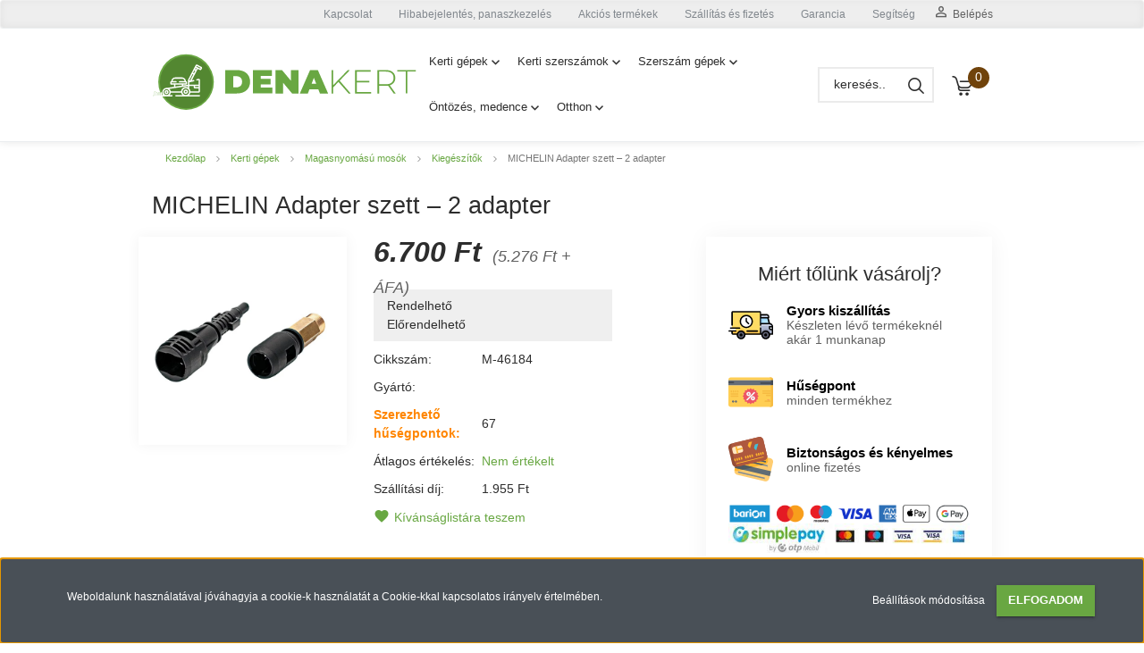

--- FILE ---
content_type: text/html; charset=UTF-8
request_url: https://www.denakert.hu/michelin-adapter-szett-2-adapter-266603
body_size: 38753
content:
<!DOCTYPE html>
<html class="no-js" lang="hu" dir="ltr">
<head>
	<link rel="preconnect" href="https://fonts.gstatic.com">
	<link rel="preconnect" href="https://dena.cdn.shoprenter.hu">
	<link rel="preconnect" href="https://js-agent.newrelic.com">
	
    <title>MICHELIN Adapter szett – 2 adapter - Kiegészítők</title>
    <meta charset="utf-8">
    <meta name="description" content="MICHELIN Adapter szett – 2 adapter a Kiegészítők kategóriában - most 6.700 Ft-os áron elérhető.">
    <meta name="robots" content="index, follow">
    <link rel="image_src" href="https://dena.cdn.shoprenter.hu/custom/dena/image/data/product/sync/M-46184/michelin-adapter-szett-2-adapter-238132-34203.jpg.webp?lastmod=1709294486.1666190626">
    <meta property="og:title" content="MICHELIN Adapter szett – 2 adapter" />
    <meta property="og:type" content="product" />
    <meta property="og:url" content="https://www.denakert.hu/michelin-adapter-szett-2-adapter-266603" />
    <meta property="og:image" content="https://dena.cdn.shoprenter.hu/custom/dena/image/cache/w1337h700/product/sync/M-46184/michelin-adapter-szett-2-adapter-238132-34203.jpg.webp?lastmod=1709294486.1666190626" />
    <meta property="og:description" content="MICHELIN Adapter szett – 2 adapter" />
    <link href="https://dena.cdn.shoprenter.hu/custom/dena/image/data/Logo/favicon.png?lastmod=1552653842.1666190626" rel="icon" />
    <link href="https://dena.cdn.shoprenter.hu/custom/dena/image/data/Logo/favicon.png?lastmod=1552653842.1666190626" rel="apple-touch-icon" />
    <base href="https://www.denakert.hu:443" />
    <meta name="google-site-verification" content="7Be5mIjiVNePrrcPE8_JNfOQR2wnDgbuTIxSGG6unAU" />

    <meta name="viewport" content="width=device-width, initial-scale=1">
	
    	
	<link rel="preconnect" href="https://googleads.g.doubleclick.net">
    <link rel="preconnect" href="https://optimonk.com">
    <link rel="preconnect" href="https://orcinus.ai">
    <link rel="preconnect" href="https://arukereso.hu">
    <link rel="preconnect" href="https://www.google-analytics.com">
    <link rel="preconnect" href="https://www.googletagmanager.com">
    <link rel="dns-prefetch" href="https://googleads.g.doubleclick.net">
    <link rel="dns-prefetch" href="https://optimonk.com">
    <link rel="dns-prefetch" href="https://orcinus.ai">
    <link rel="dns-prefetch" href="https://arukereso.hu">
    <link rel="dns-prefetch" href="https://www.google-analytics.com">
    <link rel="dns-prefetch" href="https://www.googletagmanager.com">
	
    <link rel="preload" href="https://dena.cdn.shoprenter.hu/web/compiled/css/base.css" as="style">
	<link rel="preload" href="https://dena.cdn.shoprenter.hu/catalog/view/javascript/jquery/jquery-1.10.2.min.js" as="script">
	<link rel="preload" href="https://dena.cdn.shoprenter.hu/web/compiled/js/base.js" as="script">
	
            <link href="https://www.denakert.hu/michelin-adapter-szett-2-adapter-266603" rel="canonical">
    
            
                    
                
            <link rel="stylesheet" href="https://dena.cdn.shoprenter.hu/web/compiled/css/fancybox2.css?v=1769069094" media="screen">
            <link rel="stylesheet" href="https://dena.cdn.shoprenter.hu/custom/dena/catalog/view/theme/tokyo_green/style/1745484441.1537781973.1713349675.1649702815.css?v=null.1666190626" media="screen">
            <link rel="stylesheet" href="https://dena.cdn.shoprenter.hu/custom/dena/catalog/view/theme/tokyo_green/stylesheet/stylesheet.css?v=1649702815" media="screen">
        <script>
        window.nonProductQuality = 80;
    </script>
    <script src="https://dena.cdn.shoprenter.hu/catalog/view/javascript/jquery/jquery-1.10.2.min.js?v=1484139539"></script>

            
        
    
            
    	<!-- Header JavaScript codes -->
			<script src="https://dena.cdn.shoprenter.hu/web/compiled/js/base.js?v=1769069092"></script>
					<script src="https://dena.cdn.shoprenter.hu/web/compiled/js/countdown.js?v=1769069092"></script>
					<script src="https://dena.cdn.shoprenter.hu/web/compiled/js/legacy_newsletter.js?v=1769069092"></script>
					<script src="https://dena.cdn.shoprenter.hu/web/compiled/js/fancybox2.js?v=1769069092"></script>
					<script src="https://dena.cdn.shoprenter.hu/web/compiled/js/before_starter.js?v=1769069092"></script>
					<script src="https://dena.cdn.shoprenter.hu/web/compiled/js/productreview.js?v=1769069092"></script>
					<script src="https://dena.cdn.shoprenter.hu/web/compiled/js/before_starter2_productpage.js?v=1769069092"></script>
					<script src="https://dena.cdn.shoprenter.hu/web/compiled/js/before_starter2_head.js?v=1769069092"></script>
					<script src="https://dena.cdn.shoprenter.hu/web/compiled/js/base_bootstrap.js?v=1769069092"></script>
					<script src="https://dena.cdn.shoprenter.hu/web/compiled/js/nanobar.js?v=1769069092"></script>
				
			<!-- Header jQuery onLoad scripts -->
	<script>
		window.countdownFormat = '%D:%H:%M:%S';

		//<![CDATA[
		var BASEURL = 'https://www.denakert.hu';
Currency = {"symbol_left":"","symbol_right":" Ft","decimal_place":0,"decimal_point":",","thousand_point":".","currency":"HUF","value":1};
var ShopRenter = ShopRenter || {}; ShopRenter.product = {"id":266603,"sku":"M-46184","currency":"HUF","unitName":"db","price":6700,"name":"MICHELIN Adapter szett \u2013 2 adapter","brand":"Michelin","currentVariant":[],"parent":{"id":266603,"sku":"M-46184","unitName":"db","price":6700,"name":"MICHELIN Adapter szett \u2013 2 adapter"}};

            function setAutoHelpTitles(){
                $('.autohelp[title]').each(function(){
                    if(!$(this).parents('.aurora-scroll-mode').length) {
                        $(this).attr('rel', $(this).attr('title') );
                        $(this).removeAttr('title');
                        $(this).qtip({
                            content: { text:  $(this).attr('rel') },
                            hide: { fixed: true },
                            position: {
                                corner: {
                                    target: 'topMiddle',
                                    tooltip: 'bottomMiddle'
                                },
                                adjust: {
                                    screen: true
                                }
                            },
                            style: {
                                border: { color: '#508e29'},
                                background: '#69a742',
                                width: 300
                            }
                        });
                    }
                });
            }
            

		$.fn.auroraCountdown = function (o) {};
		$(document).ready(function(){
		// DOM ready
			
                $('.fancybox').fancybox({
                    maxWidth: 820,
                    maxHeight: 650,
                    afterLoad: function(){
                        wrapCSS = $(this.element).data('fancybox-wrapcss');
                        if(wrapCSS){
                            $('.fancybox-wrap').addClass(wrapCSS);
                        }
                    },
                    helpers: {
                        thumbs: {
                            width: 50,
                            height: 50
                        }
                    }
                });
                $('.fancybox-inline').fancybox({
                    maxWidth: 820,
                    maxHeight: 650,
                    type:'inline'
                });
                

setAutoHelpTitles();

		// /DOM ready
		});
		$(window).load(function(){
		// OnLoad
			new WishlistHandler('wishlist-add','');


                var init_similar_products_Scroller = function() {
                    $("#similar_products .aurora-scroll-click-mode").each(function(){
                        var max=0;
                        $(this).find($(".list_prouctname")).each(function(){
                            var h = $(this).height();
                            max = h > max ? h : max;
                        });
                        $(this).find($(".list_prouctname")).each(function(){
                            $(this).height(max);
                        });
                    });

                    $("#similar_products .aurora-scroll-click-mode").auroraScroll({
                        autoMode: "click",
                        frameRate: 60,
                        speed: 2.5,
                        direction: -1,
                        elementClass: "product-snapshot",
                        pauseAfter: false,
                        horizontal: true,
                        visible: 1,
                        arrowsPosition: 2
                    }, function(){
                        initAurora();
                    });
                }
            


                init_similar_products_Scroller();
            


                var init_relatedproducts_Scroller = function() {
                    $("#relatedproducts .aurora-scroll-click-mode").each(function(){
                        var max=0;
                        $(this).find($(".list_prouctname")).each(function(){
                            var h = $(this).height();
                            max = h > max ? h : max;
                        });
                        $(this).find($(".list_prouctname")).each(function(){
                            $(this).height(max);
                        });
                    });

                    $("#relatedproducts .aurora-scroll-click-mode").auroraScroll({
                        autoMode: "click",
                        frameRate: 60,
                        speed: 2.5,
                        direction: -1,
                        elementClass: "product-snapshot",
                        pauseAfter: false,
                        horizontal: true,
                        visible: 1,
                        arrowsPosition: 1
                    }, function(){
                        initAurora();
                    });
                }
            


                init_relatedproducts_Scroller();
            

		// /OnLoad
		});
		//]]>
	</script>
	<style>
		@media print {
			#first-login-nanobar-button,
			.search-popup-wrapper,
			.first-login-nanobar-button,
			.aurora-nanobar {
				display: none;
			}
		}
	</style>
	
	
	
	            
            
            <script>window.dataLayer=window.dataLayer||[];function gtag(){dataLayer.push(arguments)};var ShopRenter=ShopRenter||{};ShopRenter.config=ShopRenter.config||{};ShopRenter.config.googleConsentModeDefaultValue="denied";</script>                        <script type="text/javascript" src="https://dena.cdn.shoprenter.hu/web/compiled/js/vue/googleConsentMode.bundle.js?v=1769069090"></script>

            <!-- Facebook Pixel Code -->
<script>
  !function(f,b,e,v,n,t,s)
  {if(f.fbq)return;n=f.fbq=function(){n.callMethod?
  n.callMethod.apply(n,arguments):n.queue.push(arguments)};
  if(!f._fbq)f._fbq=n;n.push=n;n.loaded=!0;n.version='2.0';
  n.queue=[];t=b.createElement(e);t.async=!0;
  t.src=v;s=b.getElementsByTagName(e)[0];
  s.parentNode.insertBefore(t,s)}(window, document,'script',
  'https://connect.facebook.net/en_US/fbevents.js');
  fbq('consent', 'revoke');
fbq('init', '238993673249483');
  fbq('track', 'PageView');
document.addEventListener('AuroraProductPageViewed', function(auroraEvent) {
                    fbq('track', 'ViewContent', {
                        content_type: 'product',
                        content_ids: [auroraEvent.detail.product.id.toString()],
                        value: parseFloat(auroraEvent.detail.product.grossUnitPrice),
                        currency: auroraEvent.detail.product.currency
                    }, {
                        eventID: auroraEvent.detail.event.id
                    });
                });
document.addEventListener('AuroraAddedToCart', function(auroraEvent) {
    var fbpId = [];
    var fbpValue = 0;
    var fbpCurrency = '';

    auroraEvent.detail.products.forEach(function(item) {
        fbpValue += parseFloat(item.grossUnitPrice) * item.quantity;
        fbpId.push(item.id);
        fbpCurrency = item.currency;
    });


    fbq('track', 'AddToCart', {
        content_ids: fbpId,
        content_type: 'product',
        value: fbpValue,
        currency: fbpCurrency
    }, {
        eventID: auroraEvent.detail.event.id
    });
})
window.addEventListener('AuroraMarketingCookie.Changed', function(event) {
            let consentStatus = event.detail.isAccepted ? 'grant' : 'revoke';
            if (typeof fbq === 'function') {
                fbq('consent', consentStatus);
            }
        });
</script>
<noscript><img height="1" width="1" style="display:none"
  src="https://www.facebook.com/tr?id=238993673249483&ev=PageView&noscript=1"
/></noscript>
<!-- End Facebook Pixel Code -->

            
            
            
            
    
        <script src="https://dena.cdn.shoprenter.hu/web/compiled/js/vue/manifest.bundle.js?v=1769069090"></script>
<script>
    var ShopRenter = ShopRenter || {};
    ShopRenter.onCartUpdate = function (callable) {
        document.addEventListener('cartChanged', callable)
    };
    ShopRenter.onItemAdd = function (callable) {
        document.addEventListener('AddToCart', callable)
    };
    ShopRenter.onItemDelete = function (callable) {
        document.addEventListener('deleteCart', callable)
    };
    ShopRenter.onSearchResultViewed = function (callable) {
        document.addEventListener('AuroraSearchResultViewed', callable)
    };
    ShopRenter.onSubscribedForNewsletter = function (callable) {
        document.addEventListener('AuroraSubscribedForNewsletter', callable)
    };
    ShopRenter.onCheckoutInitiated = function (callable) {
        document.addEventListener('AuroraCheckoutInitiated', callable)
    };
    ShopRenter.onCheckoutShippingInfoAdded = function (callable) {
        document.addEventListener('AuroraCheckoutShippingInfoAdded', callable)
    };
    ShopRenter.onCheckoutPaymentInfoAdded = function (callable) {
        document.addEventListener('AuroraCheckoutPaymentInfoAdded', callable)
    };
    ShopRenter.onCheckoutOrderConfirmed = function (callable) {
        document.addEventListener('AuroraCheckoutOrderConfirmed', callable)
    };
    ShopRenter.onCheckoutOrderPaid = function (callable) {
        document.addEventListener('AuroraOrderPaid', callable)
    };
    ShopRenter.onCheckoutOrderPaidUnsuccessful = function (callable) {
        document.addEventListener('AuroraOrderPaidUnsuccessful', callable)
    };
    ShopRenter.onProductPageViewed = function (callable) {
        document.addEventListener('AuroraProductPageViewed', callable)
    };
    ShopRenter.onMarketingConsentChanged = function (callable) {
        document.addEventListener('AuroraMarketingConsentChanged', callable)
    };
    ShopRenter.onCustomerRegistered = function (callable) {
        document.addEventListener('AuroraCustomerRegistered', callable)
    };
    ShopRenter.onCustomerLoggedIn = function (callable) {
        document.addEventListener('AuroraCustomerLoggedIn', callable)
    };
    ShopRenter.onCustomerUpdated = function (callable) {
        document.addEventListener('AuroraCustomerUpdated', callable)
    };
    ShopRenter.onCartPageViewed = function (callable) {
        document.addEventListener('AuroraCartPageViewed', callable)
    };
    ShopRenter.customer = {"userId":0,"userClientIP":"18.116.242.208","userGroupId":8,"customerGroupTaxMode":"gross","customerGroupPriceMode":"gross_net_tax","email":"","phoneNumber":"","name":{"firstName":"","lastName":""}};
    ShopRenter.theme = {"name":"tokyo_green","family":"tokyo","parent":"bootstrap"};
    ShopRenter.shop = {"name":"dena","locale":"hu","currency":{"code":"HUF","rate":1},"domain":"dena.myshoprenter.hu"};
    ShopRenter.page = {"route":"product\/product","queryString":"michelin-adapter-szett-2-adapter-266603"};

    ShopRenter.formSubmit = function (form, callback) {
        callback();
    };

    let loadedAsyncScriptCount = 0;
    function asyncScriptLoaded(position) {
        loadedAsyncScriptCount++;
        if (position === 'body') {
            if (document.querySelectorAll('.async-script-tag').length === loadedAsyncScriptCount) {
                if (/complete|interactive|loaded/.test(document.readyState)) {
                    document.dispatchEvent(new CustomEvent('asyncScriptsLoaded', {}));
                } else {
                    document.addEventListener('DOMContentLoaded', () => {
                        document.dispatchEvent(new CustomEvent('asyncScriptsLoaded', {}));
                    });
                }
            }
        }
    }
</script>

            <script type="text/javascript" async class="async-script-tag" onload="asyncScriptLoaded('header')" src="https://static2.rapidsearch.dev/resultpage.js?shop=dena.shoprenter.hu"></script>
    
                    <script type="text/javascript" src="https://dena.cdn.shoprenter.hu/web/compiled/js/vue/customerEventDispatcher.bundle.js?v=1769069090"></script>




</head>
<body id="body" class="bootstrap-body page-body flypage_body body-pathway-top desktop-device-body body-pathway-top tokyo_green-body" role="document">
            
    
<div id="fb-root"></div>
<script>(function (d, s, id) {
        var js, fjs = d.getElementsByTagName(s)[0];
        if (d.getElementById(id)) return;
        js = d.createElement(s);
        js.id = id;
        js.src = "//connect.facebook.net/hu_HU/sdk/xfbml.customerchat.js#xfbml=1&version=v2.12&autoLogAppEvents=1";
        fjs.parentNode.insertBefore(js, fjs);
    }(document, "script", "facebook-jssdk"));
</script>



            

<!-- cached -->    <div id="first-login-nanobar-button">
    <img src="https://dena.cdn.shoprenter.hu/catalog/view/theme/default/image/cog-settings-grey.svg?v=null.1666190626" class="sr-cog" alt="" width="24" height="24"/>
</div>
<div id="firstLogNanobar" class="Fixed aurora-nanobar aurora-nanobar-firstlogin">
    <div class="aurora-nanobar-container">
        <span id="nanoTextCookies" class="aurora-nanobar-text"
              style="font-size: 12px;">Weboldalunk használatával jóváhagyja a cookie-k használatát a Cookie-kkal kapcsolatos irányelv értelmében.
        </span>
        <div class="aurora-nanobar-buttons-wrapper nanobar-buttons">
            <a id ="aurora-nanobar-settings-button" href="">
                <span>Beállítások módosítása</span>
            </a>
            <a id="auroraNanobarCloseCookies" href="" class="button btn btn-primary aurora-nanobar-btn" data-button-save-text="Beállítások mentése">
                <span>Elfogadom</span>
            </a>
        </div>
        <div class="aurora-nanobar-cookies" style="display: none;">
            <div class="form-group">
                <label><input type="checkbox" name="required_cookies" id="required-cookies" disabled="disabled" checked="checked" /> Szükséges cookie-k</label>
                <div class="cookies-help-text">
                    Ezek a cookie-k segítenek abban, hogy a webáruház használható és működőképes legyen.
                </div>
            </div>
            <div class="form-group">
                <label>
                    <input type="checkbox" name="marketing_cookies" id="marketing-cookies"
                             checked />
                    Marketing cookie-k
                </label>
                <div class="cookies-help-text">
                    Ezeket a cookie-k segítenek abban, hogy az Ön érdeklődési körének megfelelő reklámokat és termékeket jelenítsük meg a webáruházban.
                </div>
            </div>
        </div>
    </div>
</div>

<script>

    (function ($) {
        $(document).ready(function () {
            new AuroraNanobar.FirstLogNanobarCheckbox(jQuery('#firstLogNanobar'), 'bottom');
        });
    })(jQuery);

</script>
<!-- /cached -->
<!-- cached --><div id="freeShippingNanobar" class="Fixed aurora-nanobar aurora-nanobar-freeshipping">
    <div class="aurora-nanobar-container">
        <span id="auroraNanobarClose" class="aurora-nanobar-close-x"><i class="sr-icon-times"></i></span>
        <span id="nanoText" class="aurora-nanobar-text"></span>
    </div>
</div>

<script>$(document).ready(function(){document.nanobarInstance=new AuroraNanobar.FreeShippingNanobar($('#freeShippingNanobar'),'bottom','500','','1');});</script><!-- /cached -->
    
                <!-- cached -->




        







    
    
    <link media="screen and (max-width: 992px)" rel="stylesheet" href="https://dena.cdn.shoprenter.hu/catalog/view/javascript/jquery/jquery-mmenu/dist/css/jquery.mmenu.all.css?v=1484139539">
    <script src="https://dena.cdn.shoprenter.hu/catalog/view/javascript/jquery/jquery-mmenu/dist/js/jquery.mmenu.all.min.js?v=1484139539"></script>
        <script src="https://dena.cdn.shoprenter.hu/catalog/view/javascript/jquery/product_count_in_cart.js?v=1530610005"></script>

    <script>
        $(document).ready(function(){$('#menu-nav').mmenu({navbar:{title:'Menü'},extensions:["theme-dark","border-full"],offCanvas:{position:"left",zposition:"back"},counters:true,searchfield:{add:true,search:true,placeholder:'keresés',noResults:''}});function setLanguagesMobile(type){$('.'+type+'-change-mobile').click(function(e){e.preventDefault();$('#'+type+'_value_mobile').attr('value',$(this).data('value'));$('#mobile_'+type+'_form').submit();});}
setLanguagesMobile('language');setLanguagesMobile('currency');});    </script>

    <form action="index.php" method="post" enctype="multipart/form-data" id="mobile_currency_form">
        <input id="currency_value_mobile" type="hidden" value="" name="currency_id"/>
    </form>

    <form action="index.php" method="post" enctype="multipart/form-data" id="mobile_language_form">
        <input id="language_value_mobile" type="hidden" value="" name="language_code"/>
    </form>

    
    <div id="menu-nav">
        <ul>
                                            <li class="mm-title mm-group-title text-center"><span><i class="sr-icon-tags"></i> Kategóriák</span></li>
    
    <li>
    <a href="https://www.denakert.hu/kerti-gepek">            <h3 class="category-list-link-text">Kerti gépek</h3>
        </a>
            <ul><li>
    <a href="https://www.denakert.hu/kerti-gepek/funyirok-156">            Fűnyírók
        </a>
            <ul><li>
    <a href="https://www.denakert.hu/kerti-gepek/funyirok-156/akkumulatoros-funyirok-178">            Akkumulátoros fűnyírók
        </a>
    </li><li>
    <a href="https://www.denakert.hu/kerti-gepek/funyirok-156/benzines-funyirok-179">            Benzines fűnyírók
        </a>
    </li><li>
    <a href="https://www.denakert.hu/kerti-gepek/funyirok-156/elektromos-funyirok-177">            Elektromos fűnyírók
        </a>
    </li><li>
    <a href="https://www.denakert.hu/kerti-gepek/funyirok-156/robotfunyirok-176">            Robotfűnyírók
        </a>
            <ul><li>
    <a href="https://www.denakert.hu/kerti-gepek/funyirok-156/robotfunyirok-176/robotfunyiro-tartozek-357">            Robotfűnyíró tartozék
        </a>
    </li></ul>
    </li><li>
    <a href="https://www.denakert.hu/kerti-gepek/funyirok-156/suhano-kezi-funyirok-183">            Suhanó kézi fűnyírók
        </a>
    </li><li>
    <a href="https://www.denakert.hu/kerti-gepek/funyirok-156/alternalo-fukasza">            Alternáló fűkasza
        </a>
    </li></ul>
    </li><li>
    <a href="https://www.denakert.hu/kerti-gepek/sovenyvagok-162">            Sövényvágók, ágvágók
        </a>
            <ul><li>
    <a href="https://www.denakert.hu/kerti-gepek/sovenyvagok-162/akkumulatoros-sovenynyirok-181">            Akkumulátoros sövénynyírók
        </a>
    </li><li>
    <a href="https://www.denakert.hu/kerti-gepek/sovenyvagok-162/benzines-sovenynyirok-186">            Benzines sövénynyírók
        </a>
    </li><li>
    <a href="https://www.denakert.hu/kerti-gepek/sovenyvagok-162/eletromos-sovenynyirok-180">            Eletromos sövénynyírók
        </a>
    </li><li>
    <a href="https://www.denakert.hu/kerti-gepek/sovenyvagok-162/kiegeszitok-221">            Kiegészítők
        </a>
    </li></ul>
    </li><li>
    <a href="https://www.denakert.hu/kerti-gepek/gyeplazitok-szelloztetok-159">            Gyeplazítók, szellőztetők
        </a>
            <ul><li>
    <a href="https://www.denakert.hu/kerti-gepek/gyeplazitok-szelloztetok-159/akkumulatoros-gyepszellozteto-695">            Akkumulátoros gyepszellőztető
        </a>
    </li><li>
    <a href="https://www.denakert.hu/kerti-gepek/gyeplazitok-szelloztetok-159/benzinmotoros-gyepszellozteto-700">            Benzinmotoros gyepszellőztető
        </a>
    </li><li>
    <a href="https://www.denakert.hu/kerti-gepek/gyeplazitok-szelloztetok-159/elektromos-gyepszellozteto-697">            Elektromos gyepszellőztető
        </a>
    </li><li>
    <a href="https://www.denakert.hu/kerti-gepek/gyeplazitok-szelloztetok-159/gyeplazito-tartozekok-327">            Gyeplazító tartozékok
        </a>
    </li></ul>
    </li><li>
    <a href="https://www.denakert.hu/kerti-gepek/lombszivok-lombfuvok">            Lombszívók és lombfúvók
        </a>
            <ul><li>
    <a href="https://www.denakert.hu/kerti-gepek/lombszivok-lombfuvok/akkumulatoros-lombszivok-fujok-298">            Akkumulátoros Lombszívók-fújók
        </a>
    </li><li>
    <a href="https://www.denakert.hu/kerti-gepek/lombszivok-lombfuvok/benzinmotoros-lombszivok-es-lombfujok-296">            Benzinmotoros lombszívók-fúvók
        </a>
    </li><li>
    <a href="https://www.denakert.hu/kerti-gepek/lombszivok-lombfuvok/elektromos-lombszivok-es-lombfuvok-291">            Elektromos lombszívók-fúvók
        </a>
    </li></ul>
    </li><li>
    <a href="https://www.denakert.hu/kerti-gepek/szegelynyirok-fukaszak-bozotvagok-163">            Szegélynyírók és fűkaszák
        </a>
            <ul><li>
    <a href="https://www.denakert.hu/kerti-gepek/szegelynyirok-fukaszak-bozotvagok-163/akkumulatoros-fukaszak-205">            Akkumulátoros fűkaszák
        </a>
    </li><li>
    <a href="https://www.denakert.hu/kerti-gepek/szegelynyirok-fukaszak-bozotvagok-163/benzinmotoros-fukaszak-189">            Benzinmotoros fűkaszák
        </a>
    </li><li>
    <a href="https://www.denakert.hu/kerti-gepek/szegelynyirok-fukaszak-bozotvagok-163/damilfejek-328">            Damilfejek
        </a>
    </li><li>
    <a href="https://www.denakert.hu/kerti-gepek/szegelynyirok-fukaszak-bozotvagok-163/damilok">            Damilok
        </a>
    </li><li>
    <a href="https://www.denakert.hu/kerti-gepek/szegelynyirok-fukaszak-bozotvagok-163/elektromos-fukaszak-195">            Elektromos fűkaszák
        </a>
    </li><li>
    <a href="https://www.denakert.hu/kerti-gepek/szegelynyirok-fukaszak-bozotvagok-163/tartozekok-206">            Tartozékok
        </a>
    </li></ul>
    </li><li>
    <a href="https://www.denakert.hu/kerti-gepek/rotacios-kapak-kapalogepek-161">            Rotációs kapák, kapálógépek
        </a>
            <ul><li>
    <a href="https://www.denakert.hu/kerti-gepek/rotacios-kapak-kapalogepek-161/akkumulatoros-kapalogepek-432">            Akkumulátoros kapálógépek
        </a>
    </li><li>
    <a href="https://www.denakert.hu/kerti-gepek/rotacios-kapak-kapalogepek-161/benzinmotoros-kapalogep-333">            Benzinmotoros kapálógépek
        </a>
    </li><li>
    <a href="https://www.denakert.hu/kerti-gepek/rotacios-kapak-kapalogepek-161/elektromos-kapalogep-331">            Elektromos kapálógépek
        </a>
    </li><li>
    <a href="https://www.denakert.hu/kerti-gepek/rotacios-kapak-kapalogepek-161/kapalogep-tartozekok-364">            Kapálógép tartozékok
        </a>
    </li></ul>
    </li><li>
    <a href="https://www.denakert.hu/kerti-gepek/lancfureszek-164">            Láncfűrészek
        </a>
            <ul><li>
    <a href="https://www.denakert.hu/kerti-gepek/lancfureszek-164/akkumulatoros-lancfureszek-217">            Akkumulátoros láncfűrészek
        </a>
    </li><li>
    <a href="https://www.denakert.hu/kerti-gepek/lancfureszek-164/benzines-lancfureszek-216">            Benzines láncfűrészek
        </a>
    </li><li>
    <a href="https://www.denakert.hu/kerti-gepek/lancfureszek-164/elektromos-lancfureszek-218">            Elektromos láncfűrészek
        </a>
    </li><li>
    <a href="https://www.denakert.hu/kerti-gepek/lancfureszek-164/fureszlanc-elezo-gepek-247">            Fűrészlánc élező gépek
        </a>
    </li><li>
    <a href="https://www.denakert.hu/kerti-gepek/lancfureszek-164/lancfuresz-tartozekok-219">            Láncfűrész tartozékok
        </a>
    </li></ul>
    </li><li>
    <a href="https://www.denakert.hu/kerti-gepek/permetezok-192">            Permetezők
        </a>
            <ul><li>
    <a href="https://www.denakert.hu/kerti-gepek/permetezok-192/benzinmotoros-permetezok-450">            Benzinmotoros permetezők
        </a>
    </li><li>
    <a href="https://www.denakert.hu/kerti-gepek/permetezok-192/permetezok-174">            Akkumulátoros permetezők
        </a>
    </li><li>
    <a href="https://www.denakert.hu/kerti-gepek/permetezok-192/kezi-permetezok-191">            Mechanikus permetezők
        </a>
    </li><li>
    <a href="https://www.denakert.hu/kerti-gepek/permetezok-192/kerti-gepek-permetezok-permetezo-tartozekok-207">            Permetező tartozékok
        </a>
    </li></ul>
    </li><li>
    <a href="https://www.denakert.hu/kerti-gepek/traktorok-158">            Traktorok
        </a>
    </li><li>
    <a href="https://www.denakert.hu/kerti-gepek/magasnyomasu-mosok-175">            Magasnyomású mosók
        </a>
            <ul><li>
    <a href="https://www.denakert.hu/kerti-gepek/magasnyomasu-mosok-175/kiegeszitok-338">            Kiegészítők
        </a>
    </li></ul>
    </li><li>
    <a href="https://www.denakert.hu/kerti-gepek/ronkhasitok-hasitogepek">            Rönkhasítók, hasítógépek
        </a>
            <ul><li>
    <a href="https://www.denakert.hu/kerti-gepek/ronkhasitok-hasitogepek/kiegeszitok-335">            Kiegészítők
        </a>
    </li></ul>
    </li><li>
    <a href="https://www.denakert.hu/kerti-gepek/apritogepek-agapritok">            Aprítógépek, ágaprítók
        </a>
            <ul><li>
    <a href="https://www.denakert.hu/kerti-gepek/apritogepek-agapritok/benzinmotoros-apritogepek-agapritok-437">            Benzinmotoros aprítógépek, ágaprítók
        </a>
    </li><li>
    <a href="https://www.denakert.hu/kerti-gepek/apritogepek-agapritok/elektromos-apritogepek-agapritok-435">            Elektromos aprítógépek, ágaprítók
        </a>
    </li></ul>
    </li><li>
    <a href="https://www.denakert.hu/kerti-gepek/hintafuresz-billenofuresz-korfuresz-224">            Hintafűrész, billenőfűrész, körfűrész
        </a>
    </li><li>
    <a href="https://www.denakert.hu/kerti-gepek/homarok-167">            Hómarók
        </a>
            <ul><li>
    <a href="https://www.denakert.hu/kerti-gepek/homarok-167/akkumulatoros-homarok-441">            Akkumulátoros hómarók
        </a>
    </li><li>
    <a href="https://www.denakert.hu/kerti-gepek/homarok-167/benzinmotoros-homarok-440">            Benzinmotoros hómarók
        </a>
    </li><li>
    <a href="https://www.denakert.hu/kerti-gepek/homarok-167/elektromos-homarok-439">            Elektromos hómarók
        </a>
    </li><li>
    <a href="https://www.denakert.hu/kerti-gepek/homarok-167/homarokhoz-kiegeszitok-442">            Hómarókhoz kiegészítők
        </a>
    </li></ul>
    </li><li>
    <a href="https://www.denakert.hu/kerti-gepek/foldfurok">            Földfúrók
        </a>
            <ul><li>
    <a href="https://www.denakert.hu/kerti-gepek/foldfurok/foldfurokhoz-kiegeszitok-443">            Földfúrókhoz kiegészítők
        </a>
    </li></ul>
    </li><li>
    <a href="https://www.denakert.hu/kerti-gepek/akkumulatorok-es-toltok">            Akkumulátorok és töltők
        </a>
    </li><li>
    <a href="https://www.denakert.hu/kerti-gepek/kiegeszitok-alkatreszek-olajak-227">            Olajok, szerviz készletek
        </a>
    </li></ul>
    </li><li>
    <a href="https://www.denakert.hu/kerti-szerszamok-154">            <h3 class="category-list-link-text">Kerti szerszámok</h3>
        </a>
            <ul><li>
    <a href="https://www.denakert.hu/kerti-szerszamok-154/agvagok">            Ágvágók
        </a>
    </li><li>
    <a href="https://www.denakert.hu/kerti-szerszamok-154/agyaskeret-656">            Ágyáskeret
        </a>
    </li><li>
    <a href="https://www.denakert.hu/kerti-szerszamok-154/baltak-fejszek-168">            Balták, fejszék
        </a>
    </li><li>
    <a href="https://www.denakert.hu/kerti-szerszamok-154/funyiro-ollok-185">            Fűnyíró ollók
        </a>
    </li><li>
    <a href="https://www.denakert.hu/kerti-szerszamok-154/fureszek">            Fűrészek
        </a>
    </li><li>
    <a href="https://www.denakert.hu/kerti-szerszamok-154/gyeplazitok-211">            Gyeplazítók, gyephengerek, gyomkiszedők
        </a>
    </li><li>
    <a href="https://www.denakert.hu/kerti-szerszamok-154/gyumolcsszedok-felszedok-649">            Gyümölcsszedők, - felszedők
        </a>
    </li><li>
    <a href="https://www.denakert.hu/kerti-szerszamok-154/holapat-187">            Hólapátok
        </a>
    </li><li>
    <a href="https://www.denakert.hu/kerti-szerszamok-154/talicskak-286">            Kerti szállítók,utánfutók
        </a>
    </li><li>
    <a href="https://www.denakert.hu/kerti-szerszamok-154/kesek-ollok-172">            Kések, ollók
        </a>
    </li><li>
    <a href="https://www.denakert.hu/kerti-szerszamok-154/kesztyuk-362">            Kesztyűk
        </a>
    </li><li>
    <a href="https://www.denakert.hu/kerti-szerszamok-154/lapat-aso-kapa-173">            Lapát, ásó, kapa
        </a>
    </li><li>
    <a href="https://www.denakert.hu/kerti-szerszamok-154/lombsepru-gereblye-171">            Lombseprű, gereblye, seprű
        </a>
    </li><li>
    <a href="https://www.denakert.hu/kerti-szerszamok-154/metszoollok-170">            Metszőollók
        </a>
            <ul><li>
    <a href="https://www.denakert.hu/kerti-szerszamok-154/metszoollok-170/metszoollo-rugok-339">            Metszőolló tartozékok
        </a>
    </li></ul>
    </li><li>
    <a href="https://www.denakert.hu/kerti-szerszamok-154/gyepapolas-magveto-mutragyaszoro-278">            Műtrágyaszóró, magvető
        </a>
    </li><li>
    <a href="https://www.denakert.hu/kerti-szerszamok-154/sovenyvago-ollok-184">            Sövényvágó ollók
        </a>
    </li><li>
    <a href="https://www.denakert.hu/kerti-szerszamok-154/takaroponyvak-halok-geotextilek-642">            Takaróponyvák, hálók, geotextilek
        </a>
    </li><li>
    <a href="https://www.denakert.hu/kerti-szerszamok-154/tartozekok-nyelek-212">            Tartozékok, nyelek
        </a>
    </li><li>
    <a href="https://www.denakert.hu/kerti-szerszamok-154/ulteto-eszkozok-647">            Ültető eszközök
        </a>
    </li></ul>
    </li><li>
    <a href="https://www.denakert.hu/szerszam-gepek-228">            <h3 class="category-list-link-text">Szerszám gépek</h3>
        </a>
            <ul><li>
    <a href="https://www.denakert.hu/szerszam-gepek-228/csavarozo-csavarozogep-253">            Csavarozógépek
        </a>
            <ul><li>
    <a href="https://www.denakert.hu/szerszam-gepek-228/csavarozo-csavarozogep-253/csavarbehajtok-277">            Csavarbehajtók
        </a>
    </li><li>
    <a href="https://www.denakert.hu/szerszam-gepek-228/csavarozo-csavarozogep-253/utvefuro-csavarozo-276">            Ütvefúró, csavarozó
        </a>
    </li></ul>
    </li><li>
    <a href="https://www.denakert.hu/szerszam-gepek-228/egyeb-gepek-572">            Egyéb gépek
        </a>
    </li><li>
    <a href="https://www.denakert.hu/szerszam-gepek-228/elektromos-kezi-kisgepek-280">            Elektromos kézi kisgépek
        </a>
            <ul><li>
    <a href="https://www.denakert.hu/szerszam-gepek-228/elektromos-kezi-kisgepek-280/holegfuvok-234">            Hőlégfúvók
        </a>
    </li><li>
    <a href="https://www.denakert.hu/szerszam-gepek-228/elektromos-kezi-kisgepek-280/ragasztopisztolyok">            Ragasztópisztolyok
        </a>
    </li></ul>
    </li><li>
    <a href="https://www.denakert.hu/szerszam-gepek-228/epitoipari-gepek">            Építőipari gépek
        </a>
            <ul><li>
    <a href="https://www.denakert.hu/szerszam-gepek-228/epitoipari-gepek/aramfejleszto-258">            Áramfejlesztő generátorok
        </a>
    </li><li>
    <a href="https://www.denakert.hu/szerszam-gepek-228/epitoipari-gepek/aszfaltvagok-311">            Aszfaltvágók
        </a>
    </li><li>
    <a href="https://www.denakert.hu/szerszam-gepek-228/epitoipari-gepek/asztali-csempe-tegla-terkovagok-609">            Asztali csempe-, tégla-, térkővágók
        </a>
    </li><li>
    <a href="https://www.denakert.hu/szerszam-gepek-228/epitoipari-gepek/betonkeverok">            Betonkeverők
        </a>
    </li><li>
    <a href="https://www.denakert.hu/szerszam-gepek-228/epitoipari-gepek/elektromos-emelok-558">            Elektromos emelők
        </a>
    </li><li>
    <a href="https://www.denakert.hu/szerszam-gepek-228/epitoipari-gepek/emelo-eszkozok-es-tartozekai-561">            Emelő eszközök és tartozékai
        </a>
    </li><li>
    <a href="https://www.denakert.hu/szerszam-gepek-228/epitoipari-gepek/falhoronyvagok-618">            Falhoronyvágók
        </a>
    </li><li>
    <a href="https://www.denakert.hu/szerszam-gepek-228/epitoipari-gepek/festek-es-vakolatszorogepek-551">            Festék- és vakolatszórógépek
        </a>
    </li><li>
    <a href="https://www.denakert.hu/szerszam-gepek-228/epitoipari-gepek/furo-es-veso-kalapacsok-248">            Fúrógépek és vésőgépek
        </a>
            <ul><li>
    <a href="https://www.denakert.hu/szerszam-gepek-228/epitoipari-gepek/furo-es-veso-kalapacsok-248/bontokalapacs-252">            Bontókalapácsok
        </a>
    </li><li>
    <a href="https://www.denakert.hu/szerszam-gepek-228/epitoipari-gepek/furo-es-veso-kalapacsok-248/oszlopos-furo-257">            Oszlopos fúró
        </a>
    </li></ul>
    </li><li>
    <a href="https://www.denakert.hu/szerszam-gepek-228/epitoipari-gepek/keverogep-251">            Keverőgépek
        </a>
            <ul><li>
    <a href="https://www.denakert.hu/szerszam-gepek-228/epitoipari-gepek/keverogep-251/keveroszarak-483">            Keverőszárak
        </a>
    </li></ul>
    </li><li>
    <a href="https://www.denakert.hu/szerszam-gepek-228/epitoipari-gepek/kinyomopisztolyok-560">            Kinyomópisztolyok
        </a>
    </li><li>
    <a href="https://www.denakert.hu/szerszam-gepek-228/epitoipari-gepek/lapvibrator-269">            Lapvibrátorok, döngölők, betonsimitók
        </a>
    </li><li>
    <a href="https://www.denakert.hu/szerszam-gepek-228/epitoipari-gepek/mini-domperek-555">            Mini dömperek
        </a>
    </li><li>
    <a href="https://www.denakert.hu/szerszam-gepek-228/epitoipari-gepek/szogbelovok-552">            Szögbelövők
        </a>
    </li></ul>
    </li><li>
    <a href="https://www.denakert.hu/szerszam-gepek-228/erocsomagok-keszletek-569">            Erőcsomagok, készletek
        </a>
    </li><li>
    <a href="https://www.denakert.hu/szerszam-gepek-228/faipari-gep-229">            Faipari gépek
        </a>
            <ul><li>
    <a href="https://www.denakert.hu/szerszam-gepek-228/faipari-gep-229/asztali-korfuresz-231">            Asztali körfűrészek
        </a>
    </li><li>
    <a href="https://www.denakert.hu/szerszam-gepek-228/faipari-gep-229/dekopirfureszek-598">            Dekopírfűrészek
        </a>
            <ul><li>
    <a href="https://www.denakert.hu/szerszam-gepek-228/faipari-gep-229/dekopirfureszek-598/akkumulatoros-dekopirfureszek-602">            Akkumulátoros dekopírfűrészek
        </a>
    </li><li>
    <a href="https://www.denakert.hu/szerszam-gepek-228/faipari-gep-229/dekopirfureszek-598/dekopirfuresz-tartozekok-603">            Dekopírfűrész tartozékok
        </a>
    </li><li>
    <a href="https://www.denakert.hu/szerszam-gepek-228/faipari-gep-229/dekopirfureszek-598/elektromos-dekopirfureszek-601">            Elektromos dekopírfűrészek
        </a>
    </li></ul>
    </li><li>
    <a href="https://www.denakert.hu/szerszam-gepek-228/faipari-gep-229/esztergagep-faeszterga-289">            Esztergagép, faeszterga
        </a>
    </li><li>
    <a href="https://www.denakert.hu/szerszam-gepek-228/faipari-gep-229/felsomarok-marogepek-273">            Felsőmarók, marógépek
        </a>
    </li><li>
    <a href="https://www.denakert.hu/szerszam-gepek-228/faipari-gep-229/forgacselszivo-255">            Forgácselszívó
        </a>
    </li><li>
    <a href="https://www.denakert.hu/szerszam-gepek-228/faipari-gep-229/gervago-fureszgepek">            Gérvágó fűrészgépek
        </a>
            <ul><li>
    <a href="https://www.denakert.hu/szerszam-gepek-228/faipari-gep-229/gervago-fureszgepek/akkumulatoros-gervagok-615">            Akkumulátoros gérvágók
        </a>
    </li><li>
    <a href="https://www.denakert.hu/szerszam-gepek-228/faipari-gep-229/gervago-fureszgepek/elektromos-gervagok-612">            Elektromos gérvágók
        </a>
    </li><li>
    <a href="https://www.denakert.hu/szerszam-gepek-228/faipari-gep-229/gervago-fureszgepek/gervago-allvany-260">            Gérvágó állvány
        </a>
    </li></ul>
    </li><li>
    <a href="https://www.denakert.hu/szerszam-gepek-228/faipari-gep-229/gyalugep-266">            Gyaluk
        </a>
            <ul><li>
    <a href="https://www.denakert.hu/szerszam-gepek-228/faipari-gep-229/gyalugep-266/akkumulatoros-gyaluk-622">            Akkumulátoros gyaluk
        </a>
    </li><li>
    <a href="https://www.denakert.hu/szerszam-gepek-228/faipari-gep-229/gyalugep-266/elektrmos-gyaluk-621">            Elektromos gyaluk
        </a>
    </li><li>
    <a href="https://www.denakert.hu/szerszam-gepek-228/faipari-gep-229/gyalugep-266/gyalu-tartozekok-625">            Gyalu tartozékok
        </a>
    </li></ul>
    </li><li>
    <a href="https://www.denakert.hu/szerszam-gepek-228/faipari-gep-229/korfuresz-230">            Kézi körfűrészek
        </a>
            <ul><li>
    <a href="https://www.denakert.hu/szerszam-gepek-228/faipari-gep-229/korfuresz-230/akkumulatoros-korfureszek-589">            Akkumulátoros körfűrészek
        </a>
    </li><li>
    <a href="https://www.denakert.hu/szerszam-gepek-228/faipari-gep-229/korfuresz-230/elektromos-korfureszek-586">            Elektromos körfűrészek
        </a>
    </li><li>
    <a href="https://www.denakert.hu/szerszam-gepek-228/faipari-gep-229/korfuresz-230/korfuresz-tartozekok-591">            Körfűrész tartozékok
        </a>
    </li></ul>
    </li><li>
    <a href="https://www.denakert.hu/szerszam-gepek-228/faipari-gep-229/multifunkcios-gepek-606">            Multifunkciós gépek
        </a>
    </li><li>
    <a href="https://www.denakert.hu/szerszam-gepek-228/faipari-gep-229/orrfureszek-264">            Orrfűrészek
        </a>
            <ul><li>
    <a href="https://www.denakert.hu/szerszam-gepek-228/faipari-gep-229/orrfureszek-264/akkumulatoros-orrfureszek-581">            Akkumulátoros orrfűrészek
        </a>
    </li><li>
    <a href="https://www.denakert.hu/szerszam-gepek-228/faipari-gep-229/orrfureszek-264/elektromos-orrfureszek-578">            Elektromos orrfűrészek
        </a>
    </li><li>
    <a href="https://www.denakert.hu/szerszam-gepek-228/faipari-gep-229/orrfureszek-264/orrfuresz-tartozekok-584">            Orrfűrész tartozékok
        </a>
    </li></ul>
    </li><li>
    <a href="https://www.denakert.hu/szerszam-gepek-228/faipari-gep-229/szalagfuresz-233">            Szalagfűrészek
        </a>
            <ul><li>
    <a href="https://www.denakert.hu/szerszam-gepek-228/faipari-gep-229/szalagfuresz-233/akkumulatoros-szalagfureszek-593">            Akkumulátoros szalagfűrészek
        </a>
    </li><li>
    <a href="https://www.denakert.hu/szerszam-gepek-228/faipari-gep-229/szalagfuresz-233/elektromos-szalagfureszek-592">            Elektromos szalagfűrészek
        </a>
    </li><li>
    <a href="https://www.denakert.hu/szerszam-gepek-228/faipari-gep-229/szalagfuresz-233/szalagfuresz-tartozekok-595">            Szalagfűrész tartozékok
        </a>
    </li></ul>
    </li></ul>
    </li><li>
    <a href="https://www.denakert.hu/szerszam-gepek-228/femipari-gepek">            Fémipari gépek
        </a>
            <ul><li>
    <a href="https://www.denakert.hu/szerszam-gepek-228/femipari-gepek/sarokcsiszolo-259">            Csiszológépek
        </a>
            <ul><li>
    <a href="https://www.denakert.hu/szerszam-gepek-228/femipari-gepek/sarokcsiszolo-259/akkumulatoros-csiszologepek-634">            Akkumulátoros csiszológépek
        </a>
    </li><li>
    <a href="https://www.denakert.hu/szerszam-gepek-228/femipari-gepek/sarokcsiszolo-259/csiszologep-tartozekok-635">            Csiszológép tartozékok
        </a>
    </li><li>
    <a href="https://www.denakert.hu/szerszam-gepek-228/femipari-gepek/sarokcsiszolo-259/elektromos-csiszologepek-631">            Elektromos csiszológépek
        </a>
    </li></ul>
    </li><li>
    <a href="https://www.denakert.hu/szerszam-gepek-228/femipari-gepek/darabolo-gepek-fembetonko-608">            Daraboló gépek (fém,beton,kő)
        </a>
    </li><li>
    <a href="https://www.denakert.hu/szerszam-gepek-228/femipari-gepek/gyorsdarabolok-femszalagfureszek">            Gyorsdarabolók, fémszalagfűrészek
        </a>
    </li><li>
    <a href="https://www.denakert.hu/szerszam-gepek-228/femipari-gepek/koszoruk-csiszologepek-256">            Köszörűk
        </a>
    </li><li>
    <a href="https://www.denakert.hu/szerszam-gepek-228/femipari-gepek/lemezvagok-619">            Lemezvágók
        </a>
    </li></ul>
    </li><li>
    <a href="https://www.denakert.hu/szerszam-gepek-228/hegesztok-hegesztogepek-288">            Hegesztéstechnika
        </a>
            <ul><li>
    <a href="https://www.denakert.hu/szerszam-gepek-228/hegesztok-hegesztogepek-288/automata-hegesztopajzsok-564">            Automata hegesztőpajzsok
        </a>
    </li><li>
    <a href="https://www.denakert.hu/szerszam-gepek-228/hegesztok-hegesztogepek-288/hegeszto-gepek-565">            Hegesztő gépek
        </a>
    </li><li>
    <a href="https://www.denakert.hu/szerszam-gepek-228/hegesztok-hegesztogepek-288/tartozekok-kiegeszitok-568">            Tartozékok, kiegészítők
        </a>
    </li></ul>
    </li><li>
    <a href="https://www.denakert.hu/szerszam-gepek-228/holegbefuvok-hosugarzok-232">            Hőlégbefúvók, hősugárzók
        </a>
    </li><li>
    <a href="https://www.denakert.hu/szerszam-gepek-228/hosszabbitok-elosztok-es-kabeldobok-299">            Hosszabbítók, elosztók és kábeldobok
        </a>
    </li><li>
    <a href="https://www.denakert.hu/szerszam-gepek-228/keziszerszamok">            Kéziszerszámok
        </a>
            <ul><li>
    <a href="https://www.denakert.hu/szerszam-gepek-228/keziszerszamok/bithegyek-489">            Bithegyek
        </a>
    </li><li>
    <a href="https://www.denakert.hu/szerszam-gepek-228/keziszerszamok/csapagylehuzok-539">            Csapágylehúzók
        </a>
    </li><li>
    <a href="https://www.denakert.hu/szerszam-gepek-228/keziszerszamok/reszelok-506">            Csavarhúzók
        </a>
    </li><li>
    <a href="https://www.denakert.hu/szerszam-gepek-228/keziszerszamok/csillag-es-villaskulcsok-531">            Csillag- és villáskulcsok
        </a>
    </li><li>
    <a href="https://www.denakert.hu/szerszam-gepek-228/keziszerszamok/dugokulcsok-534">            Dugókulcsok
        </a>
            <ul><li>
    <a href="https://www.denakert.hu/szerszam-gepek-228/keziszerszamok/dugokulcsok-534/keszletek-535">            Készletek
        </a>
    </li></ul>
    </li><li>
    <a href="https://www.denakert.hu/szerszam-gepek-228/keziszerszamok/favesok-541">            Favésők
        </a>
    </li><li>
    <a href="https://www.denakert.hu/szerszam-gepek-228/keziszerszamok/fogok-507">            Fogók
        </a>
            <ul><li>
    <a href="https://www.denakert.hu/szerszam-gepek-228/keziszerszamok/fogok-507/blankolok-512">            Blankolófogók
        </a>
    </li><li>
    <a href="https://www.denakert.hu/szerszam-gepek-228/keziszerszamok/fogok-507/csofogok-514">            Csőfogók
        </a>
    </li><li>
    <a href="https://www.denakert.hu/szerszam-gepek-228/keziszerszamok/fogok-507/csovagok-515">            Csővágók
        </a>
    </li><li>
    <a href="https://www.denakert.hu/szerszam-gepek-228/keziszerszamok/fogok-507/falcfogok-518">            Falcfogók
        </a>
    </li><li>
    <a href="https://www.denakert.hu/szerszam-gepek-228/keziszerszamok/fogok-507/harapofogok-520">            Harapófogók
        </a>
    </li><li>
    <a href="https://www.denakert.hu/szerszam-gepek-228/keziszerszamok/fogok-507/kombinaltfogok-523">            Kombináltfogók
        </a>
    </li><li>
    <a href="https://www.denakert.hu/szerszam-gepek-228/keziszerszamok/fogok-507/krimpelofogok-524">            Krimpelőfogók
        </a>
    </li><li>
    <a href="https://www.denakert.hu/szerszam-gepek-228/keziszerszamok/fogok-507/oldalcsipok-527">            Oldalcsípők
        </a>
    </li><li>
    <a href="https://www.denakert.hu/szerszam-gepek-228/keziszerszamok/fogok-507/seeger-fogok-529">            Seeger fogók
        </a>
    </li></ul>
    </li><li>
    <a href="https://www.denakert.hu/szerszam-gepek-228/keziszerszamok/hajtoszarak-536">            Hajtószárak
        </a>
    </li><li>
    <a href="https://www.denakert.hu/szerszam-gepek-228/keziszerszamok/imbusz-es-torxkulcsok-544">            Imbusz- és torxkulcsok
        </a>
    </li><li>
    <a href="https://www.denakert.hu/szerszam-gepek-228/keziszerszamok/jelolofilcek-545">            Jelölőfilcek
        </a>
    </li><li>
    <a href="https://www.denakert.hu/szerszam-gepek-228/keziszerszamok/kalapacs-csakany-bonto-szersazmok-492">            Kalapács, csákány, bontó szersázmok
        </a>
    </li><li>
    <a href="https://www.denakert.hu/szerszam-gepek-228/keziszerszamok/meroeszkozok-497">            Mérőeszközök
        </a>
            <ul><li>
    <a href="https://www.denakert.hu/szerszam-gepek-228/keziszerszamok/meroeszkozok-497/meroeszkozok-meromuszerek-498">            Mérőeszközök, mérőműszerek
        </a>
    </li><li>
    <a href="https://www.denakert.hu/szerszam-gepek-228/keziszerszamok/meroeszkozok-497/meroszalagok-merolecek-501">            Mérőszalagok, mérőlécek
        </a>
    </li><li>
    <a href="https://www.denakert.hu/szerszam-gepek-228/keziszerszamok/meroeszkozok-497/vizmertekek-503">            Vízmértékek
        </a>
    </li></ul>
    </li><li>
    <a href="https://www.denakert.hu/szerszam-gepek-228/keziszerszamok/reszelok-509">            Reszelők
        </a>
    </li><li>
    <a href="https://www.denakert.hu/szerszam-gepek-228/keziszerszamok/rogzitestechnika-547">            Rögzítéstechnika
        </a>
    </li><li>
    <a href="https://www.denakert.hu/szerszam-gepek-228/keziszerszamok/satuk-493">            Satuk
        </a>
    </li><li>
    <a href="https://www.denakert.hu/szerszam-gepek-228/keziszerszamok/szerszamkeszletek">            Szerszámkészletek
        </a>
    </li><li>
    <a href="https://www.denakert.hu/szerszam-gepek-228/keziszerszamok/tovabbi-szerszamok-549">            További szerszámok
        </a>
    </li><li>
    <a href="https://www.denakert.hu/szerszam-gepek-228/keziszerszamok/vagoeszkozok-463">            Vágóeszközök
        </a>
            <ul><li>
    <a href="https://www.denakert.hu/szerszam-gepek-228/keziszerszamok/vagoeszkozok-463/csapszegvagok-465">            Csapszegvágók
        </a>
    </li><li>
    <a href="https://www.denakert.hu/szerszam-gepek-228/keziszerszamok/vagoeszkozok-463/csempevagok-468">            Csempevágók
        </a>
    </li><li>
    <a href="https://www.denakert.hu/szerszam-gepek-228/keziszerszamok/vagoeszkozok-463/kabelvagok-471">            Kábelvágók
        </a>
    </li><li>
    <a href="https://www.denakert.hu/szerszam-gepek-228/keziszerszamok/vagoeszkozok-463/kesek-474">            Kések
        </a>
    </li><li>
    <a href="https://www.denakert.hu/szerszam-gepek-228/keziszerszamok/vagoeszkozok-463/lemezvagok-477">            Lemezvágók
        </a>
    </li><li>
    <a href="https://www.denakert.hu/szerszam-gepek-228/keziszerszamok/vagoeszkozok-463/pengek-479">            Pengék
        </a>
    </li><li>
    <a href="https://www.denakert.hu/szerszam-gepek-228/keziszerszamok/vagoeszkozok-463/szikek-481">            Szikék
        </a>
    </li></ul>
    </li></ul>
    </li><li>
    <a href="https://www.denakert.hu/szerszam-gepek-228/kompresszorok-244">            Kompresszorok
        </a>
            <ul><li>
    <a href="https://www.denakert.hu/szerszam-gepek-228/kompresszorok-244/kompresszor-tartozekok-246">            Kompresszor tartozékok
        </a>
    </li></ul>
    </li><li>
    <a href="https://www.denakert.hu/szerszam-gepek-228/lampak-453">            Lámpák
        </a>
    </li><li>
    <a href="https://www.denakert.hu/szerszam-gepek-228/radiok-575">            Rádiók
        </a>
    </li><li>
    <a href="https://www.denakert.hu/szerszam-gepek-228/muhelykocsi-267">            Szerszámoskocsik
        </a>
    </li><li>
    <a href="https://www.denakert.hu/szerszam-gepek-228/tarolastechnika-494">            Tárolástechnika
        </a>
    </li><li>
    <a href="https://www.denakert.hu/szerszam-gepek-228/tisztitogepek-287">            Tisztítógépek
        </a>
            <ul><li>
    <a href="https://www.denakert.hu/szerszam-gepek-228/tisztitogepek-287/porszivo-262">            Porszívók
        </a>
    </li></ul>
    </li><li>
    <a href="https://www.denakert.hu/szerszam-gepek-228/vedoszemuvegek-368">            Védőszemüvegek
        </a>
    </li></ul>
    </li><li>
    <a href="https://www.denakert.hu/ontozes-medence-281">            <h3 class="category-list-link-text">Öntözés, medence</h3>
        </a>
            <ul><li>
    <a href="https://www.denakert.hu/ontozes-medence-281/medencetechnika-283">            Medencetechnika
        </a>
            <ul><li>
    <a href="https://www.denakert.hu/ontozes-medence-281/medencetechnika-283/kerti-zuhanyzok-446">            Kerti zuhanyzók
        </a>
    </li><li>
    <a href="https://www.denakert.hu/ontozes-medence-281/medencetechnika-283/matracok-jatekok-445">            Matracok, játékok
        </a>
    </li><li>
    <a href="https://www.denakert.hu/ontozes-medence-281/medencetechnika-283/medence-kiegeszito-284">            Medence kiegészítő
        </a>
    </li><li>
    <a href="https://www.denakert.hu/ontozes-medence-281/medencetechnika-283/medencek-294">            Medencék
        </a>
    </li><li>
    <a href="https://www.denakert.hu/ontozes-medence-281/medencetechnika-283/vegyszerek-369">            Vegyszerek,teszterek
        </a>
    </li><li>
    <a href="https://www.denakert.hu/ontozes-medence-281/medencetechnika-283/vizforgato-272">            Vízforgató
        </a>
    </li></ul>
    </li><li>
    <a href="https://www.denakert.hu/ontozes-medence-281/szivattyuk-342">            Szivattyúk
        </a>
            <ul><li>
    <a href="https://www.denakert.hu/ontozes-medence-281/szivattyuk-342/benzinesgazolajos-szivattyuk-447">            Benzines/Gázolajos szivattyúk
        </a>
    </li><li>
    <a href="https://www.denakert.hu/ontozes-medence-281/szivattyuk-342/buvarszivattyuk-347">            Búvárszivattyúk
        </a>
    </li><li>
    <a href="https://www.denakert.hu/ontozes-medence-281/szivattyuk-342/hazi-vizmuvek-349">            Házi vízművek
        </a>
    </li><li>
    <a href="https://www.denakert.hu/ontozes-medence-281/szivattyuk-342/kerti-szivattyuk-348">            Kerti szivattyúk
        </a>
    </li><li>
    <a href="https://www.denakert.hu/ontozes-medence-281/szivattyuk-342/szennyszivattyuk-344">            Szennyszivattyúk
        </a>
    </li><li>
    <a href="https://www.denakert.hu/ontozes-medence-281/szivattyuk-342/szivattyu-tartozekok-351">            Szivattyú tartozékok
        </a>
    </li></ul>
    </li><li>
    <a href="https://www.denakert.hu/ontozes-medence-281/ontozestechnika-155">            Öntözéstechnika
        </a>
            <ul><li>
    <a href="https://www.denakert.hu/ontozes-medence-281/ontozestechnika-155/tomloszerelvenyek-321">            Csatlakozók, szerelvények
        </a>
    </li><li>
    <a href="https://www.denakert.hu/ontozes-medence-281/ontozestechnika-155/csepegteto-ontozes-352">            Csepegtető öntözés
        </a>
    </li><li>
    <a href="https://www.denakert.hu/ontozes-medence-281/ontozestechnika-155/esoerzekelok-654">            Esőérzékelők
        </a>
    </li><li>
    <a href="https://www.denakert.hu/ontozes-medence-281/ontozestechnika-155/esoztetok-317">            Esőztetők
        </a>
    </li><li>
    <a href="https://www.denakert.hu/ontozes-medence-281/ontozestechnika-155/kiegeszitok-452">            Kiegészítők
        </a>
    </li><li>
    <a href="https://www.denakert.hu/ontozes-medence-281/ontozestechnika-155/locsolopisztolyok-316">            Locsolópisztolyok
        </a>
    </li><li>
    <a href="https://www.denakert.hu/ontozes-medence-281/ontozestechnika-155/ontozoora-ontozoautomata-282">            Öntözőóra, öntözőautomata
        </a>
    </li><li>
    <a href="https://www.denakert.hu/ontozes-medence-281/ontozestechnika-155/programozhato-kapcsolok-idozitok-652">            Programozható kapcsolók, időzítők
        </a>
    </li><li>
    <a href="https://www.denakert.hu/ontozes-medence-281/ontozestechnika-155/sullyesztett-esoztetok-354">            Süllyesztett esőztetők
        </a>
    </li><li>
    <a href="https://www.denakert.hu/ontozes-medence-281/ontozestechnika-155/tomlokocsi-367">            Tömlőkocsi
        </a>
    </li><li>
    <a href="https://www.denakert.hu/ontozes-medence-281/ontozestechnika-155/locsolo-tomlo-225">            Locsolótömlő
        </a>
    </li></ul>
    </li></ul>
    </li><li>
    <a href="https://www.denakert.hu/kert-szabadido">            <h3 class="category-list-link-text">Otthon</h3>
        </a>
            <ul><li>
    <a href="https://www.denakert.hu/kert-szabadido/apolasi-termekek-401">            Ápolási termékek
        </a>
            <ul><li>
    <a href="https://www.denakert.hu/kert-szabadido/apolasi-termekek-401/furdoszobai-merlegek-402">            Fürdőszobai mérlegek
        </a>
    </li><li>
    <a href="https://www.denakert.hu/kert-szabadido/apolasi-termekek-401/haj-es-szakallvagok-408">            Haj- és szakállvágók
        </a>
    </li><li>
    <a href="https://www.denakert.hu/kert-szabadido/apolasi-termekek-401/hajszaritok-405">            Hajszárítók
        </a>
    </li><li>
    <a href="https://www.denakert.hu/kert-szabadido/apolasi-termekek-401/manikur-es-pedikur-keszletek-462">            Manikűr és pedikűr készletek
        </a>
    </li></ul>
    </li><li>
    <a href="https://www.denakert.hu/kert-szabadido/futo-es-legkondicionalo-eszkozok-680">            Fűtő és légkondícionáló eszközök
        </a>
            <ul><li>
    <a href="https://www.denakert.hu/kert-szabadido/futo-es-legkondicionalo-eszkozok-680/elektromos-konvektorok-olajradiatorok-681">            Elektromos konvektorok, olajradiátorok
        </a>
    </li><li>
    <a href="https://www.denakert.hu/kert-szabadido/futo-es-legkondicionalo-eszkozok-680/kalyhak-378">            Kályhák
        </a>
    </li><li>
    <a href="https://www.denakert.hu/kert-szabadido/futo-es-legkondicionalo-eszkozok-680/klimak-485">            Klímák
        </a>
    </li><li>
    <a href="https://www.denakert.hu/kert-szabadido/futo-es-legkondicionalo-eszkozok-680/legkondicionalok-leghutok-685">            Légkondícionálók, léghűtők
        </a>
    </li><li>
    <a href="https://www.denakert.hu/kert-szabadido/futo-es-legkondicionalo-eszkozok-680/legtisztitok-paratlanitok-682">            Légtisztítók, párátlanítók
        </a>
    </li><li>
    <a href="https://www.denakert.hu/kert-szabadido/futo-es-legkondicionalo-eszkozok-680/ventilatorok-377">            Ventilátorok
        </a>
    </li></ul>
    </li><li>
    <a href="https://www.denakert.hu/kert-szabadido/gyerekjatekok-304">            Gyerekjátékok
        </a>
    </li><li>
    <a href="https://www.denakert.hu/kert-szabadido/kerti-butorok-307">            Kerti bútorok, tárolók
        </a>
            <ul><li>
    <a href="https://www.denakert.hu/kert-szabadido/kerti-butorok-307/infraszauna-691">            Infraszauna
        </a>
    </li><li>
    <a href="https://www.denakert.hu/kert-szabadido/kerti-butorok-307/kerti-butorok-nyugagyak-687">            Kerti bútorok, nyugágyak
        </a>
    </li><li>
    <a href="https://www.denakert.hu/kert-szabadido/kerti-butorok-307/kerti-fahazak-garazsok-689">            Kerti faházak, garázsok
        </a>
    </li><li>
    <a href="https://www.denakert.hu/kert-szabadido/kerti-butorok-307/komposztladak-309">            Komposztládák
        </a>
    </li></ul>
    </li><li>
    <a href="https://www.denakert.hu/kert-szabadido/kerti-dekorok-359">            Kerti dekorok
        </a>
    </li><li>
    <a href="https://www.denakert.hu/kert-szabadido/grillek-302">            Kerti grillek, bográcsok
        </a>
            <ul><li>
    <a href="https://www.denakert.hu/kert-szabadido/grillek-302/faszenes-grillek-411">            Faszenes grillek
        </a>
    </li><li>
    <a href="https://www.denakert.hu/kert-szabadido/grillek-302/fustolok-646">            Füstölők
        </a>
    </li><li>
    <a href="https://www.denakert.hu/kert-szabadido/grillek-302/grillsutok-412">            Grillsütők
        </a>
            <ul><li>
    <a href="https://www.denakert.hu/kert-szabadido/grillek-302/grillsutok-412/elektromos-grillek-415">            Elektromos grillek
        </a>
    </li><li>
    <a href="https://www.denakert.hu/kert-szabadido/grillek-302/grillsutok-412/gazgrillek-418">            Gázgrillek
        </a>
    </li></ul>
    </li><li>
    <a href="https://www.denakert.hu/kert-szabadido/grillek-302/tartozekok-421">            Tartozékok
        </a>
            <ul><li>
    <a href="https://www.denakert.hu/kert-szabadido/grillek-302/tartozekok-421/bogracsok-422">            Bográcsok
        </a>
    </li><li>
    <a href="https://www.denakert.hu/kert-szabadido/grillek-302/tartozekok-421/gazpalackok-es-tartozekai-423">            Gázpalackok és tartozékai
        </a>
    </li><li>
    <a href="https://www.denakert.hu/kert-szabadido/grillek-302/tartozekok-421/sutes-elokeszites-424">            Sütés. előkészítés
        </a>
    </li><li>
    <a href="https://www.denakert.hu/kert-szabadido/grillek-302/tartozekok-421/takaro-425">            Takaró
        </a>
    </li><li>
    <a href="https://www.denakert.hu/kert-szabadido/grillek-302/tartozekok-421/tisztitas-karbantartas-428">            Tisztítás, karbantartás
        </a>
    </li><li>
    <a href="https://www.denakert.hu/kert-szabadido/grillek-302/tartozekok-421/tuzgyujto-ezkozok-429">            Tűzgyújtó ezközök
        </a>
    </li></ul>
    </li></ul>
    </li><li>
    <a href="https://www.denakert.hu/kert-szabadido/konyhai-kisgepek-383">            Konyhai eszközök
        </a>
            <ul><li>
    <a href="https://www.denakert.hu/kert-szabadido/konyhai-kisgepek-383/kisgepek-393">            Aprítók, szeletelők, facsarók
        </a>
    </li><li>
    <a href="https://www.denakert.hu/kert-szabadido/konyhai-kisgepek-383/edenyek-457">            Edények
        </a>
    </li><li>
    <a href="https://www.denakert.hu/kert-szabadido/konyhai-kisgepek-383/evoeszkozok-458">            Evőeszközök
        </a>
    </li><li>
    <a href="https://www.denakert.hu/kert-szabadido/konyhai-kisgepek-383/fozolapok-398">            Főzőlapok
        </a>
    </li><li>
    <a href="https://www.denakert.hu/kert-szabadido/konyhai-kisgepek-383/kontakt-grillek-es-sutok-388">            Grillek és sütők
        </a>
    </li><li>
    <a href="https://www.denakert.hu/kert-szabadido/konyhai-kisgepek-383/haztartasi-eszkozok-461">            Háztartási eszközök
        </a>
    </li><li>
    <a href="https://www.denakert.hu/kert-szabadido/konyhai-kisgepek-383/kenyerpiritok-395">            Kenyérpirítók
        </a>
    </li><li>
    <a href="https://www.denakert.hu/kert-szabadido/konyhai-kisgepek-383/kesek-434">            Kések
        </a>
    </li><li>
    <a href="https://www.denakert.hu/kert-szabadido/konyhai-kisgepek-383/merlegek-391">            Mérlegek
        </a>
    </li><li>
    <a href="https://www.denakert.hu/kert-szabadido/konyhai-kisgepek-383/kezi-mixerek-385">            Mixerek
        </a>
    </li><li>
    <a href="https://www.denakert.hu/kert-szabadido/konyhai-kisgepek-383/ollok-456">            Ollók
        </a>
    </li><li>
    <a href="https://www.denakert.hu/kert-szabadido/konyhai-kisgepek-383/vizmelegitok-kavefozok-399">            Vízmelegítők, kávéfőzők
        </a>
    </li></ul>
    </li><li>
    <a href="https://www.denakert.hu/kert-szabadido/letrak-allvanyok-679">            Létrák, állványok
        </a>
    </li><li>
    <a href="https://www.denakert.hu/kert-szabadido/novenyvedelem-es-apolas-312">            Növényvédelem és ápolás
        </a>
            <ul><li>
    <a href="https://www.denakert.hu/kert-szabadido/novenyvedelem-es-apolas-312/viragtragya-319">            Balkon,szoba- és kertinövénytrágya
        </a>
    </li><li>
    <a href="https://www.denakert.hu/kert-szabadido/novenyvedelem-es-apolas-312/fumagok-313">            Fűmagok
        </a>
    </li><li>
    <a href="https://www.denakert.hu/kert-szabadido/novenyvedelem-es-apolas-312/gyeptragyak-314">            Gyeptrágyák
        </a>
            <ul><li>
    <a href="https://www.denakert.hu/kert-szabadido/novenyvedelem-es-apolas-312/gyeptragyak-314/gyepfenntartok-658">            Gyepfenntartók
        </a>
    </li><li>
    <a href="https://www.denakert.hu/kert-szabadido/novenyvedelem-es-apolas-312/gyeptragyak-314/gyeptragya-mohairtoval-677">            Gyeptrágya mohaírtóval
        </a>
    </li><li>
    <a href="https://www.denakert.hu/kert-szabadido/novenyvedelem-es-apolas-312/gyeptragyak-314/gyeptragyak-gyomirtoval-669">            Gyeptrágyák gyomírtóval
        </a>
    </li><li>
    <a href="https://www.denakert.hu/kert-szabadido/novenyvedelem-es-apolas-312/gyeptragyak-314/gyeptragyak-viragagyasokhoz-661">            Gyeptrágyák virágágyásokhoz
        </a>
    </li><li>
    <a href="https://www.denakert.hu/kert-szabadido/novenyvedelem-es-apolas-312/gyeptragyak-314/hosszuhatasu-gyeptragyak-662">            Hosszúhatású gyeptrágyák
        </a>
    </li><li>
    <a href="https://www.denakert.hu/kert-szabadido/novenyvedelem-es-apolas-312/gyeptragyak-314/indito-gyeptragyak-666">            Indító gyeptrágyák
        </a>
    </li><li>
    <a href="https://www.denakert.hu/kert-szabadido/novenyvedelem-es-apolas-312/gyeptragyak-314/oszi-kondicionalis-gyeptragyak-665">            Őszi kondicionális gyeptrágyák
        </a>
    </li></ul>
    </li><li>
    <a href="https://www.denakert.hu/kert-szabadido/novenyvedelem-es-apolas-312/kartevo-riasztas-641">            Kártevő riasztás
        </a>
    </li><li>
    <a href="https://www.denakert.hu/kert-szabadido/novenyvedelem-es-apolas-312/koncentratumok-675">            Koncentrátumok
        </a>
    </li><li>
    <a href="https://www.denakert.hu/kert-szabadido/novenyvedelem-es-apolas-312/osmocote-670">            Osmocote
        </a>
    </li><li>
    <a href="https://www.denakert.hu/kert-szabadido/novenyvedelem-es-apolas-312/rovalolok-gyomirtok-640">            Rovalölők, gyomírtók
        </a>
    </li><li>
    <a href="https://www.denakert.hu/kert-szabadido/novenyvedelem-es-apolas-312/scotts-674">            Scotts
        </a>
    </li><li>
    <a href="https://www.denakert.hu/kert-szabadido/novenyvedelem-es-apolas-312/tapoldatok-341">            Tápoldatok
        </a>
    </li><li>
    <a href="https://www.denakert.hu/kert-szabadido/novenyvedelem-es-apolas-312/taprudak-673">            Táprudak
        </a>
    </li></ul>
    </li></ul>
    </li>

                        <li class="mm-title mm-group-title text-center"><span><i class="sr-icon-list"></i> Menüpontok</span></li>
    
                            <li class="informations-mobile-menu-item">
                <a href="https://www.denakert.hu/index.php?route=information/contact" target="_self">Kapcsolat</a>
                            </li>
                    <li class="informations-mobile-menu-item">
                <a href="https://www.denakert.hu/hibabejelentes" target="_self">Hibabejelentés, panaszkezelés</a>
                            </li>
                    <li class="informations-mobile-menu-item">
                <a href="https://www.denakert.hu/altalanos-szerzodesi-feltetelek-vj" target="_self">ÁSZF</a>
                            </li>
                    <li class="informations-mobile-menu-item">
                <a href="https://www.denakert.hu/adatvedelem" target="_self">Adatvédelem</a>
                            </li>
                    <li class="informations-mobile-menu-item">
                <a href="https://www.denakert.hu/szallitas-es-fizetes" target="_self">Szállítás és fizetés</a>
                            </li>
                    <li class="informations-mobile-menu-item">
                <a href="https://www.denakert.hu/garancia" target="_self">Garancia</a>
                            </li>
                    <li class="informations-mobile-menu-item">
                <a href="https://www.denakert.hu/segitseg" target="_self">Segítség</a>
                            </li>
                    <li class="informations-mobile-menu-item">
                <a href="https://www.denakert.hu/blog" target="_self">DenaBlog</a>
                            </li>
            
        
        
                            <li class="mm-title mm-group-title text-center"><span><i class="sr-icon-user"></i> Belépés és Regisztráció</span></li>
            <li class="customer-mobile-menu-item">
                <a href="index.php?route=account/login">Belépés</a>
            </li>
            <li class="customer-mobile-menu-item">
                <a href="index.php?route=account/create">Regisztráció</a>
            </li>
            

            
        </ul>
    </div>

<div id="mobile-nav"
     class="responsive-menu Fixed hidden-print mobile-menu-orientation-left">
        <a class="mobile-headers mobile-content-header" href="#menu-nav">
        <i class="sr-icon-hamburger-menu mobile-headers-icon"></i>
        <span class="mobile-headers-title">Menü</span>
    </a>
    <div class="mobile-headers mobile-logo">
                    <a class="mobile-logo-link" href="/"><img style="border: 0; max-width: 170px;" src="https://dena.cdn.shoprenter.hu/custom/dena/image/data/Logo/logo-svg-inverse-2.svg?v=1552651786" title="Denakert webáruház" alt="Denakert webáruház" /></a>
            </div>
            <a class="mobile-headers mobile-search-link search-popup-btn" data-toggle="collapse" data-target="#search-popup-wrapper">
            <i class="sr-icon-search mobile-headers-icon"></i>
        </a>
                <a class="mobile-headers mobile-cart-link" data-toggle="collapse" data-target="#module_cart">
            <i class="icon-sr-cart icon-sr-cart-7 mobile-headers-icon"></i>
            <div class="mobile-cart-product-count mobile-cart-empty hidden-md">
            </div>
        </a>
    </div>
<!-- /cached -->
<!-- page-wrap -->
<div class="page-wrap">
    

    <div id="SR_scrollTop"></div>

    <!-- header -->
    <header class="desktop-logo-hidden">
                                <nav class="navbar header-navbar hidden-sm hidden-xs">
                <div class="container">
                    <div class="header-navbar-container">
                                                                            
                            
                                                <div class="header-topmenu">
                            <div id="topmenu-nav">
                                <div class="header-col header-col-login">
                                    <!-- cached -->    <ul id="login_wrapper" class="nav navbar-nav navbar-right login-list">
                    <li class="login-list-item">
    <a href="index.php?route=account/login" title="Belépés">Belépés</a>
</li>
<li class="create-list-item">
    <a href="index.php?route=account/create" title="Regisztráció">Regisztráció</a>
</li>            </ul>
<!-- /cached -->
                                </div>
                                <div class="header-col header-col-headerlinks">
                                    <!-- cached -->    <ul class="nav navbar-nav headermenu-list" role="menu">
                    <li>
                <a href="https://www.denakert.hu/index.php?route=information/contact"
                   target="_self"
                                        title="Kapcsolat">
                    Kapcsolat
                </a>
                            </li>
                    <li>
                <a href="https://www.denakert.hu/hibabejelentes"
                   target="_self"
                                        title="Hibabejelentés, panaszkezelés">
                    Hibabejelentés, panaszkezelés
                </a>
                            </li>
                    <li>
                <a href="https://www.denakert.hu/index.php?route=product/list&amp;special=1"
                   target="_self"
                                        title="Akciós termékek">
                    Akciós termékek
                </a>
                            </li>
                    <li>
                <a href="https://www.denakert.hu/szallitas-es-fizetes"
                   target="_self"
                                        title="Szállítás és fizetés">
                    Szállítás és fizetés
                </a>
                            </li>
                    <li>
                <a href="https://www.denakert.hu/garancia"
                   target="_self"
                                        title="Garancia">
                    Garancia
                </a>
                            </li>
                    <li>
                <a href="https://www.denakert.hu/segitseg"
                   target="_self"
                                        title="Segítség">
                    Segítség
                </a>
                            </li>
            </ul>
    <!-- /cached -->
                                </div>
                            </div>
                        </div>
                    </div>
                </div>
            </nav>
            <div class="header-bottom sticky-head">
                <div class="container">
                    <div class="header-container">
						<a href="/">
							<svg width="300" height="66" xmlns="http://www.w3.org/2000/svg" viewBox="0 0 1442 317">
<style type="text/css">  
	.st0{fill:#69A742;}
	.st1{fill:#538731;}
	.st2{clip-path:url(#SVGID_2_);fill:#FFFFFF;}
</style>
	<metadata><sfw xmlns="http://ns.adobe.com/SaveForWeb/1.0/"><sliceSourceBounds bottomLeftOrigin="true" height="546.2" width="1837.8" x="-128" y="-498.2"/></sfw></metadata>
	<path class="st0" d="M394.6 93.2h62.1c14 0 26.4 2.6 37.2 7.6 10.7 5.1 19.1 12.4 25 21.9 5.9 9.5 8.9 20.6 8.9 33.5 0 12.8-3 24-8.9 33.5 -5.9 9.5-14.3 16.8-25 21.9 -10.7 5.1-23.1 7.6-37.2 7.6h-62.1V93.2zM454.9 186c9.1 0 16.4-2.6 21.9-7.8 5.5-5.2 8.2-12.6 8.2-22 0-9.5-2.7-16.8-8.2-22 -5.5-5.2-12.8-7.8-21.9-7.8h-17.8V186H454.9z"/><path class="st0" d="M648 187.1v32H543.3v-126h102.4v32H585V140h53.3v30.6H585v16.6H648z"/><path class="st0" d="M788.6 93.2v126h-34.9l-47.9-57.2v57.2h-41.4v-126h34.9l47.9 57.2V93.2H788.6z"/><path class="st0" d="M895 197.2h-47.9l-8.5 22h-43.2l55.1-126h41.8l55.1 126h-43.9L895 197.2zM883.3 166.6L871 134.9l-12.2 31.7H883.3z"/><path class="st0" d="M1003.3 157.1l-28.3 29v33.1h-9.2v-126h9.2v81l78.7-81h11.2l-55.4 57.2 59.2 68.8h-11.2L1003.3 157.1z"/><path class="st0" d="M1179.4 210.9v8.3h-86.9v-126h84.2v8.3h-75.1v49.7h67.1v8.1h-67.1v51.7H1179.4z"/><path class="st0" d="M1300.3 219.2l-30.1-42.1c-4.4 0.6-8.5 0.9-12.2 0.9h-36v41.2h-9.2v-126h45.2c15.8 0 28.3 3.8 37.3 11.3 9 7.5 13.5 17.9 13.5 31.2 0 10-2.6 18.3-7.7 25.1 -5.1 6.8-12.4 11.6-21.9 14.3l31.5 44.1H1300.3zM1258 169.8c13.4 0 23.7-3 30.8-8.9 7.1-5.9 10.6-14.4 10.6-25.3 0-10.9-3.5-19.4-10.6-25.3 -7.1-5.9-17.3-8.9-30.8-8.9h-36v68.4H1258z"/><path class="st0" d="M1364.8 101.4h-45.4v-8.3h99.9v8.3H1374v117.7h-9.2V101.4z"/><path class="st0" d="M256.2 141.6c-1.8-1.4-4.2-1.9-6.5-1.3l-8.7 2.1c-2 0.5-3.2 2.5-2.7 4.4 0.5 2 2.5 3.2 4.4 2.7l8.7-2.1c0.1 0 0.2 0 0.2 0 0 0 0 0.1 0 0.2v23.7h-51v-9.5c0-1 1-2.3 2-2.5l22.9-5.6c2-0.5 3.2-2.5 2.7-4.4 -0.5-2-2.5-3.2-4.4-2.7l-11.2 2.7c0 0-19 2.3-19.3 12.5 -0.3 10.2 0 10.3 0 10.3l-25.3 3.8v-4.1h14.4c3.4 0 6.1-2.7 6.1-6.1v-6.6c0-3.3-2.6-6-5.8-6.1 -0.3-11.3-9.6-20.4-20.9-20.4h-37c-11.4 0-20.6 9.1-20.9 20.4 -3.2 0.1-5.8 2.8-5.8 6.1v6.6c0 3.4 2.7 6.1 6.1 6.1h14.4v11.6l-37.4 5.7c-0.8-0.1-1.7-0.1-2.5-0.1 -12.7 0-23 10.3-23 23 0 2.9 0.6 5.8 1.6 8.4v7.3h-3.7v-11.6c0-2-1.6-3.7-3.7-3.7 -2 0-3.7 1.6-3.7 3.7v11.6h-3.7v-13.1c0-2-1.6-3.7-3.7-3.7 -2 0-3.7 1.6-3.7 3.7v13.1h-3.7v-9.9c0-2-1.6-3.7-3.7-3.7s-3.7 1.6-3.7 3.7v9.9h-3.7v-16.1c0-2-1.6-3.7-3.7-3.7s-3.7 1.6-3.7 3.7v16.1h-1.3c-2 0-3.7 1.6-3.7 3.7 0 2 1.6 3.7 3.7 3.7h95.8c2 0 3.7-1.6 3.7-3.7 0-2-1.6-3.7-3.7-3.7h-12c3.1-3.4 5.3-7.7 6-12.4h55.7c1.1 4.8 3.5 9.1 6.9 12.4h-35c-2 0-3.7 1.6-3.7 3.7 0 2 1.6 3.7 3.7 3.7h126.2c2 0 3.7-1.6 3.7-3.7 0-2-1.6-3.7-3.7-3.7h-55.5c3.4-3.3 5.8-7.6 6.9-12.4h43.7c4.7 0 8.6-3.8 8.6-8.6v-18 -22.6 -18.5C259 145.2 258 143 256.2 141.6zM105.4 160.3h24.2c2 0 3.7-1.6 3.7-3.7s-1.6-3.7-3.7-3.7h-18.4c0.3-7.2 6.3-13 13.6-13h37c7.3 0 13.3 5.8 13.6 13h-27.1c-2 0-3.7 1.6-3.7 3.7s1.6 3.7 3.7 3.7h33v4.2h-75.8V160.3zM125.8 171.8h34.8v5.2l-34.8 5.3V171.8zM193.3 179.5v7.4c-3.4-1.7-7.3-2.7-11.4-2.7 -13.4 0-24.4 10.5-25.3 23.7h-55.3c-1-5.3-3.7-9.9-7.6-13.3L193.3 179.5zM62.9 212c0-8.6 7-15.7 15.7-15.7 8.6 0 15.7 7 15.7 15.7 0 8.6-7 15.7-15.7 15.7C70 227.7 62.9 220.7 62.9 212zM181.9 227.7c-10 0-18.1-8.1-18.1-18.1s8.1-18.1 18.1-18.1 18 8.1 18 18.1C200 219.6 191.9 227.7 181.9 227.7zM251.6 206.7c0 0.7-0.6 1.2-1.2 1.2h-43.1c-0.4-5.9-2.8-11.3-6.6-15.4v0 -13.8h24v7.6c0 3.4 2.7 6.1 6.1 6.1h20.8V206.7zM251.6 185H232v-6.4h19.6V185z"/><circle class="st0" cx="183.5" cy="157.5" r="149.5"/><circle class="st1" cx="184" cy="158" r="141"/><defs><circle cx="183.5" cy="157.5" r="149.5"/></defs><clipPath><use xlink:href="#SVGID_1_"/></clipPath><path class="st2" d="M256.2 141.6c-1.8-1.4-4.2-1.9-6.5-1.3l-8.7 2.1c-2 0.5-3.2 2.5-2.7 4.4 0.5 2 2.5 3.2 4.4 2.7l8.7-2.1c0.1 0 0.2 0 0.2 0 0 0 0 0.1 0 0.2v23.7h-51v-9.5c0-1 1-2.3 2-2.5l22.9-5.6c2-0.5 3.2-2.5 2.7-4.4 -0.5-2-2.5-3.2-4.4-2.7l-11.2 2.7c0 0-19 2.3-19.3 12.5 -0.3 10.2 0 10.3 0 10.3l-25.3 3.8v-4.1h14.4c3.4 0 6.1-2.7 6.1-6.1v-6.6c0-3.3-2.6-6-5.8-6.1 -0.3-11.3-9.6-20.4-20.9-20.4h-37c-11.4 0-20.6 9.1-20.9 20.4 -3.2 0.1-5.8 2.8-5.8 6.1v6.6c0 3.4 2.7 6.1 6.1 6.1h14.4v11.6l-37.4 5.7c-0.8-0.1-1.7-0.1-2.5-0.1 -12.7 0-23 10.3-23 23 0 2.9 0.6 5.8 1.6 8.4v7.3h-3.7v-11.6c0-2-1.6-3.7-3.7-3.7 -2 0-3.7 1.6-3.7 3.7v11.6h-3.7v-13.1c0-2-1.6-3.7-3.7-3.7 -2 0-3.7 1.6-3.7 3.7v13.1h-3.7v-9.9c0-2-1.6-3.7-3.7-3.7s-3.7 1.6-3.7 3.7v9.9h-3.7v-16.1c0-2-1.6-3.7-3.7-3.7s-3.7 1.6-3.7 3.7v16.1h-1.3c-2 0-3.7 1.6-3.7 3.7 0 2 1.6 3.7 3.7 3.7h95.8c2 0 3.7-1.6 3.7-3.7 0-2-1.6-3.7-3.7-3.7h-12c3.1-3.4 5.3-7.7 6-12.4h55.7c1.1 4.8 3.5 9.1 6.9 12.4h-35c-2 0-3.7 1.6-3.7 3.7 0 2 1.6 3.7 3.7 3.7h126.2c2 0 3.7-1.6 3.7-3.7 0-2-1.6-3.7-3.7-3.7h-55.5c3.4-3.3 5.8-7.6 6.9-12.4h43.7c4.7 0 8.6-3.8 8.6-8.6v-18 -22.6 -18.5C259 145.2 258 143 256.2 141.6zM105.4 160.3h24.2c2 0 3.7-1.6 3.7-3.7s-1.6-3.7-3.7-3.7h-18.4c0.3-7.2 6.3-13 13.6-13h37c7.3 0 13.3 5.8 13.6 13h-27.1c-2 0-3.7 1.6-3.7 3.7s1.6 3.7 3.7 3.7h33v4.2h-75.8V160.3zM125.8 171.8h34.8v5.2l-34.8 5.3V171.8zM193.3 179.5v7.4c-3.4-1.7-7.3-2.7-11.4-2.7 -13.4 0-24.4 10.5-25.3 23.7h-55.3c-1-5.3-3.7-9.9-7.6-13.3L193.3 179.5zM62.9 212c0-8.6 7-15.7 15.7-15.7 8.6 0 15.7 7 15.7 15.7 0 8.6-7 15.7-15.7 15.7C70 227.7 62.9 220.7 62.9 212zM181.9 227.7c-10 0-18.1-8.1-18.1-18.1s8.1-18.1 18.1-18.1 18 8.1 18 18.1C200 219.6 191.9 227.7 181.9 227.7zM251.6 206.7c0 0.7-0.6 1.2-1.2 1.2h-43.1c-0.4-5.9-2.8-11.3-6.6-15.4v0 -13.8h24v7.6c0 3.4 2.7 6.1 6.1 6.1h20.8V206.7zM251.6 185H232v-6.4h19.6V185zM78.6 201.1c-6 0-10.9 4.9-10.9 10.9 0 6 4.9 10.9 10.9 10.9 6 0 10.9-4.9 10.9-10.9C89.6 206 84.7 201.1 78.6 201.1zM78.6 215.6c-2 0-3.6-1.6-3.6-3.6 0-2 1.6-3.6 3.6-3.6 2 0 3.6 1.6 3.6 3.6C82.2 214 80.6 215.6 78.6 215.6zM181.9 197.8c-6.5 0-11.8 5.3-11.8 11.8s5.3 11.8 11.8 11.8 11.8-5.3 11.8-11.8S188.5 197.8 181.9 197.8zM181.9 214.1c-2.5 0-4.5-2-4.5-4.5 0-2.5 2-4.5 4.5-4.5 2.5 0 4.5 2 4.5 4.5C186.4 212.1 184.4 214.1 181.9 214.1zM211 155l2.9-5.5L246.4 87l11.4 6c3 1.6 6.8 0.4 8.3-2.6l3.1-6c1.6-3 0.4-6.8-2.6-8.3L243.5 64c-3-1.6-6.8-0.4-8.3 2.6l-38.6 74.1c-1.7 3.2-2.7 6.7-3.1 10.3v0c-0.1 1.1-0.2 2.2-0.2 3.4v7.4M201.9 146.7l16.5-31.9 4.1 2.1 -16.3 31.2c-0.5 0.9-1.5 1.5-2.5 1.5h0C202.1 149.7 201.2 148.1 201.9 146.7zM241.1 71.1l21 10.9 -2 3.8 -21-10.9L241.1 71.1zM235.8 81.5l4.1 2.1 -3.4 6.6 -4.1-2.1L235.8 81.5zM233 96.7l-7.1 13.6 -4.1-2.1 7.1-13.6L233 96.7z"/></svg>
						</a>
                        <div class="header-categories hidden-xs hidden-sm">
                            								


                    
            <div id="module_category_wrapper" class="module-category-wrapper">
        <div id="category" class="module content-module header-position hide-top category-module hidden-xs hidden-sm" >
                <div class="module-head">
                        <h3 class="module-head-title">Kategóriák / Termékek</h3>
            </div>
                <div class="module-body">
                        <div id="category-nav">
            


<ul class="category category_menu sf-menu sf-horizontal cached">
    <li id="cat_137" class="item category-list module-list parent even dropDownParent align-1">
    <a href="https://www.denakert.hu/kerti-gepek" class="category-list-link module-list-link">
                    <h3 class="category-list-link-text">Kerti gépek</h3>
            </a>
    <ul class="children subTreeDropDown">
        <li style="width: 1300px; height: 420px">
            <div class="custom-dropdown-items">
	<div class="custom-dropdown-item"><a class="custom-dropdown-image-link" href="/kerti-gepek/funyirok-156" title="Fűnyírók">
		<img alt="Fűnyírók" class="custom-dropdown-image" src="https://dena.cdn.shoprenter.hu/custom/dena/image/cache/w0h0/kategoriak/funyirok.jpg?v=1677060761" title="Fűnyírók" /> </a> <a class="custom-dropdown-link" href="/kerti-gepek/funyirok-156">Fűnyírók</a>
	</div>
	<div class="custom-dropdown-item"><a class="custom-dropdown-image-link" href="/kerti-gepek/sovenyvagok-162" title="Sövényvágók">
		<img alt="Sövényvágók" class="custom-dropdown-image" src="https://dena.cdn.shoprenter.hu/custom/dena/image/cache/w0h0/kategoriak/sovenyvagok.jpg?v=1677060761" title="Sövényvágók" /> </a> <a class="custom-dropdown-link" href="/kerti-gepek/sovenyvagok-162">Sövényvágók</a>
	</div>
	<div class="custom-dropdown-item"><a class="custom-dropdown-image-link" href="/kerti-gepek/gyeplazitok-szelloztetok-159" title="Gyeplazítók, szellőztetők">
		<img alt="Gyeplazítók, szellőztetők" class="custom-dropdown-image" src="https://dena.cdn.shoprenter.hu/custom/dena/image/cache/w0h0/kategoriak/gyeplazitok.jpg?v=1677060761" title="Gyeplazítók, szellőztetők" /> </a> <a class="custom-dropdown-link" href="/kerti-gepek/gyeplazitok-szelloztetok-159">Gyeplazítók, szellőztetők</a>
	</div>
	<div class="custom-dropdown-item"><a class="custom-dropdown-image-link" href="/kerti-gepek/lombszivok-lombfuvok-agapritok-165" title="Lombszívók és lombfúvók">
		<img alt="Lombszívók és lombfúvók" class="custom-dropdown-image" src="https://dena.cdn.shoprenter.hu/custom/dena/image/cache/w0h0/kategoriak/lombfuvok.jpg?v=1677060761" title="Lombszívók és lombfúvók" /> </a> <a class="custom-dropdown-link" href="/kerti-gepek/lombszivok-lombfuvok-agapritok-165">Lombszívók és lombfúvók</a>
	</div>
	<div class="custom-dropdown-item"><a class="custom-dropdown-image-link" href="/kerti-gepek/szegelynyirok-fukaszak-bozotvagok-163" title="Szegélynyírók és fűkaszák">
		<img alt="Szegélynyírók és fűkaszák" class="custom-dropdown-image" src="https://dena.cdn.shoprenter.hu/custom/dena/image/cache/w0h0/kategoriak/szegelynyirok.jpg?v=1677060761" title="Szegélynyírók és fűkaszák" /> </a> <a class="custom-dropdown-link" href="/kerti-gepek/szegelynyirok-fukaszak-bozotvagok-163">Szegélynyírók és fűkaszák</a>
	</div>
	<div class="custom-dropdown-item"><a class="custom-dropdown-image-link" href="/kerti-gepek/rotacios-kapak-kapalogepek-161" title="Rotációs kapák, kapálógépek">
		<img alt="Rotációs kapák, kapálógépek" class="custom-dropdown-image" src="https://dena.cdn.shoprenter.hu/custom/dena/image/cache/w0h0/kategoriak/rotacios-kapak.jpg?v=1677060761" title="Rotációs kapák, kapálógépek" /> </a> <a class="custom-dropdown-link" href="/kerti-gepek/rotacios-kapak-kapalogepek-161">Rotációs kapák, kapálógépek</a>
	</div>

	<div class="custom-dropdown-item"><a class="custom-dropdown-image-link" href="https://www.denakert.hu/kerti-gepek/traktorok-158">
      <img alt="Traktorok" class="custom-dropdown-image" src="https://dena.cdn.shoprenter.hu/custom/dena/image/cache/w0h0q80np1/kategoriak/traktorok.jpg?v=1677060761" title="Traktorok" /></a>
      <a class="custom-dropdown-link" href="https://www.denakert.hu/kerti-gepek/traktorok-158">Traktorok</a>
	</div>

	<div class="custom-dropdown-item"><a class="custom-dropdown-image-link" href="/kerti-gepek/lancfureszek-164" title="Láncfűrészek">
		<img alt="Láncfűrészek" class="custom-dropdown-image" src="https://dena.cdn.shoprenter.hu/custom/dena/image/cache/w0h0/kategoriak/lancfureszek.jpg?v=1677060761" title="Láncfűrészek" /> </a> <a class="custom-dropdown-link" href="/kerti-gepek/lancfureszek-164">Láncfűrészek</a>
	</div>
	<div class="custom-dropdown-item"><a class="custom-dropdown-image-link" href="/kerti-gepek/permetezok-192" title="Permetezők">
		<img alt="Permetezők" class="custom-dropdown-image" src="https://dena.cdn.shoprenter.hu/custom/dena/image/cache/w0h0/kategoriak/permetezok.jpg?v=1677060761" title="Permetezők" /> </a> <a class="custom-dropdown-link" href="/kerti-gepek/permetezok-192">Permetezők</a>
	</div>
	<div class="custom-dropdown-item"><a class="custom-dropdown-image-link" href="/kerti-gepek/magasnyomasu-mosok-175" title="Magasnyomású mosók">
		<img alt="Magasnyomású mosók" class="custom-dropdown-image" src="https://dena.cdn.shoprenter.hu/custom/dena/image/cache/w0h0/kategoriak/magasnyomasu-mosok.jpg?v=1677060761" title="Magasnyomású mosók" /> </a> <a class="custom-dropdown-link" href="/kerti-gepek/magasnyomasu-mosok-175">Magasnyomású mosók</a>
	</div>
	<div class="custom-dropdown-item"><a class="custom-dropdown-image-link" href="/kerti-gepek/ronkhasitok-hasitogepek" title="Rönkhasítók, ágaprítók">
		<img alt="Rönkhasítók, ágaprítók" class="custom-dropdown-image" src="https://dena.cdn.shoprenter.hu/custom/dena/image/cache/w0h0/kategoriak/ronkhasitok.jpg?v=1677060761" title="Rönkhasítók, ágaprítók" /> </a> <a class="custom-dropdown-link" href="/kerti-gepek/ronkhasitok-hasitogepek">Rönkhasítók, hasítógépek</a>
	</div>
	<div class="custom-dropdown-item"><a class="custom-dropdown-image-link" href="/kerti-gepek/apritogepek-agapritok" title="Hómarók">
		<img alt="Ágaprítók" class="custom-dropdown-image" src="https://dena.cdn.shoprenter.hu/custom/dena/image/cache/w0h0q80np1/kategoriak/apritogekep-agapritok.jpg?v=1677060761" title="Ágaprítók" /></a><a class="custom-dropdown-link" href="/kerti-gepek/apritogepek-agapritok">Ágaprítók</a>
	</div>
</div>
<p> 
</p>
        </li>
    </ul>
</li><li id="cat_154" class="item category-list module-list parent odd dropDownParent align-1">
    <a href="https://www.denakert.hu/kerti-szerszamok-154" class="category-list-link module-list-link">
                    <h3 class="category-list-link-text">Kerti szerszámok</h3>
            </a>
    <ul class="children subTreeDropDown">
        <li style="width: 1300px; height: 420px">
            <div class="custom-dropdown-items">
	<div class="custom-dropdown-item"><a class="custom-dropdown-image-link" href="/kerti-szerszamok-154/fureszek-169" title="Ágvágók">
		<img alt="Ágvágók" class="img-thumbnail" data-src="/custom/dena/image/cache/w270h190/kategoriak/kerti-szerszam-agvagok.jpg" src="https://dena.cdn.shoprenter.hu/custom/dena/image/cache/w0h0/kategoriak/kerti-szerszam-agvagok.jpg?v=1605621861" title="Ágvágók" /> </a> <a class="custom-dropdown-link" href="/kerti-szerszamok-154/fureszek-169">Ágvágók</a>
	</div>
	<div class="custom-dropdown-item"><a class="custom-dropdown-image-link" href="/kerti-szerszamok-154/baltak-fejszek-168" title="Balták, fejszék">
		<img alt="Balták, fejszék" class="img-thumbnail" data-src="/custom/dena/image/cache/w270h190/kategoriak/baltak.jpg" src="https://dena.cdn.shoprenter.hu/custom/dena/image/cache/w0h0/kategoriak/baltak.jpg?v=1605621861" title="Balták, fejszék" /> </a> <a class="custom-dropdown-link" href="/kerti-szerszamok-154/baltak-fejszek-168">Balták, fejszék</a>
	</div>
	<div class="custom-dropdown-item"><a class="custom-dropdown-image-link" href="/kerti-szerszamok-154/funyiro-ollok-185" title="Fűnyíró ollók">
		<img alt="Fűnyíró ollók" class="img-thumbnail" data-src="/custom/dena/image/cache/w270h190/kategoriak/funyiro-ollok.jpg" src="https://dena.cdn.shoprenter.hu/custom/dena/image/cache/w0h0/kategoriak/funyiro-ollok.jpg?v=1605621861" title="Fűnyíró ollók" /> </a> <a class="custom-dropdown-link" href="/kerti-szerszamok-154/funyiro-ollok-185">Fűnyíró ollók</a>
	</div>
	<div class="custom-dropdown-item"><a class="custom-dropdown-image-link" href="/kerti-szerszamok-154/fureszek-213" title="Fűrészek">
		<img alt="Fűrészek" class="img-thumbnail" data-src="/custom/dena/image/cache/w270h190/kategoriak/fureszek.jpg" src="https://dena.cdn.shoprenter.hu/custom/dena/image/cache/w0h0/kategoriak/fureszek.jpg?v=1605621861" title="Fűrészek" /> </a> <a class="custom-dropdown-link" href="/kerti-szerszamok-154/fureszek-213">Fűrészek</a>
	</div>
	<div class="custom-dropdown-item"><a class="custom-dropdown-image-link" href="/kerti-szerszamok-154/gyeplazitok-211" title="Gyeplazítók">
		<img alt="Gyeplazítók" class="img-thumbnail" data-src="/custom/dena/image/cache/w270h190/kategoriak/kerti-szerszam-gyeplazitok.jpg" src="https://dena.cdn.shoprenter.hu/custom/dena/image/cache/w0h0/kategoriak/kerti-szerszam-gyeplazitok.jpg?v=1605621861" title="Gyeplazítók" /> </a> <a class="custom-dropdown-link" href="/kerti-szerszamok-154/gyeplazitok-211">Gyeplazítók</a>
	</div>
	<div class="custom-dropdown-item"><a class="custom-dropdown-image-link" href="/kerti-szerszamok-154/holapat-187" title="Hólapátok">
		<img alt="Hólapátok" class="img-thumbnail" data-src="/custom/dena/image/cache/w270h190/kategoriak/holapatok.jpg" src="https://dena.cdn.shoprenter.hu/custom/dena/image/cache/w0h0/kategoriak/holapatok.jpg?v=1605621861" title="Hólapátok" /> </a> <a class="custom-dropdown-link" href="/kerti-szerszamok-154/holapat-187">Hólapátok</a>
	</div>
	<div class="custom-dropdown-item"><a class="custom-dropdown-image-link" href="/kerti-szerszamok-154/kesek-ollok-172" title="Kések, ollók">
		<img alt="Kések, ollók" class="img-thumbnail" data-src="/custom/dena/image/cache/w270h190/kategoriak/ollok.jpg" src="https://dena.cdn.shoprenter.hu/custom/dena/image/cache/w0h0/kategoriak/ollok.jpg?v=1605621861" title="Kések, ollók" /> </a> <a class="custom-dropdown-link" href="/kerti-szerszamok-154/kesek-ollok-172">Kések, ollók</a>
	</div>
	<div class="custom-dropdown-item"><a class="custom-dropdown-image-link" href="/kerti-szerszamok-154/lapat-aso-kapa-173" title="Lapát, ásó, kapa">
		<img alt="Lapát, ásó, kapa" class="img-thumbnail" data-src="/custom/dena/image/cache/w270h190/kategoriak/aso-lapat-kapa.jpg" src="https://dena.cdn.shoprenter.hu/custom/dena/image/cache/w0h0/kategoriak/aso-lapat-kapa.jpg?v=1605621861" title="Lapát, ásó, kapa" /> </a> <a class="custom-dropdown-link" href="/kerti-szerszamok-154/lapat-aso-kapa-173">Lapát, ásó, kapa</a>
	</div>
	<div class="custom-dropdown-item"><a class="custom-dropdown-image-link" href="/kerti-szerszamok-154/lombsepru-gereblye-171" title="Lombseprű, gereblye">
		<img alt="Lombseprű, gereblye" class="img-thumbnail" data-src="/custom/dena/image/cache/w270h190/kategoriak/lombsepru.jpg" src="https://dena.cdn.shoprenter.hu/custom/dena/image/cache/w0h0/kategoriak/lombsepru.jpg?v=1605621861" title="Lombseprű, gereblye" /> </a> <a class="custom-dropdown-link" href="/kerti-szerszamok-154/lombsepru-gereblye-171">Lombseprű, gereblye</a>
	</div>
	<div class="custom-dropdown-item"><a class="custom-dropdown-image-link" href="/kerti-szerszamok-154/metszoollok-170" title="Metszőollók">
		<img alt="Metszőollók" class="img-thumbnail" data-src="/custom/dena/image/cache/w270h190/kategoriak/metszoollok.jpg" src="https://dena.cdn.shoprenter.hu/custom/dena/image/cache/w0h0/kategoriak/metszoollok.jpg?v=1605621861" title="Metszőollók" /> </a> <a class="custom-dropdown-link" href="/kerti-szerszamok-154/metszoollok-170">Metszőollók</a>
	</div>
	<div class="custom-dropdown-item"><a class="custom-dropdown-image-link" href="/kerti-szerszamok-154/sovenyvago-ollok-184" title="Sövényvágó ollók">
		<img alt="Sövényvágó ollók" class="img-thumbnail" data-src="/custom/dena/image/cache/w270h190/kategoriak/sovenyvago-ollok.jpg" src="https://dena.cdn.shoprenter.hu/custom/dena/image/cache/w0h0/kategoriak/sovenyvago-ollok.jpg?v=1605621861" title="Sövényvágó ollók" /> </a> <a class="custom-dropdown-link" href="/kerti-szerszamok-154/sovenyvago-ollok-184">Sövényvágó ollók</a>
	</div>
	<div class="custom-dropdown-item"><a class="custom-dropdown-image-link" href="/kerti-szerszamok-154/tartozekok-nyelek-212" title="Tartozékok, nyelek">
		<img alt="Tartozékok, nyelek" class="img-thumbnail" data-src="/custom/dena/image/cache/w270h190/kategoriak/tartozekok.jpg" src="https://dena.cdn.shoprenter.hu/custom/dena/image/cache/w0h0/kategoriak/tartozekok.jpg?v=1605621861" title="Tartozékok, nyelek" /> </a> <a class="custom-dropdown-link" href="/kerti-szerszamok-154/tartozekok-nyelek-212">Tartozékok, nyelek</a>
	</div>
</div>
        </li>
    </ul>
</li><li id="cat_228" class="item category-list module-list parent even">
    <a href="https://www.denakert.hu/szerszam-gepek-228" class="category-list-link module-list-link">
                    <h3 class="category-list-link-text">Szerszám gépek</h3>
        </a>
            <ul class="children"><li id="cat_253" class="item category-list module-list parent even">
    <a href="https://www.denakert.hu/szerszam-gepek-228/csavarozo-csavarozogep-253" class="category-list-link module-list-link">
                Csavarozógépek
        </a>
            <ul class="children"><li id="cat_277" class="item category-list module-list even">
    <a href="https://www.denakert.hu/szerszam-gepek-228/csavarozo-csavarozogep-253/csavarbehajtok-277" class="category-list-link module-list-link">
                Csavarbehajtók
        </a>
    </li><li id="cat_276" class="item category-list module-list odd">
    <a href="https://www.denakert.hu/szerszam-gepek-228/csavarozo-csavarozogep-253/utvefuro-csavarozo-276" class="category-list-link module-list-link">
                Ütvefúró, csavarozó
        </a>
    </li></ul>
    </li><li id="cat_572" class="item category-list module-list odd">
    <a href="https://www.denakert.hu/szerszam-gepek-228/egyeb-gepek-572" class="category-list-link module-list-link">
                Egyéb gépek
        </a>
    </li><li id="cat_280" class="item category-list module-list parent even">
    <a href="https://www.denakert.hu/szerszam-gepek-228/elektromos-kezi-kisgepek-280" class="category-list-link module-list-link">
                Elektromos kézi kisgépek
        </a>
            <ul class="children"><li id="cat_234" class="item category-list module-list even">
    <a href="https://www.denakert.hu/szerszam-gepek-228/elektromos-kezi-kisgepek-280/holegfuvok-234" class="category-list-link module-list-link">
                Hőlégfúvók
        </a>
    </li><li id="cat_263" class="item category-list module-list odd">
    <a href="https://www.denakert.hu/szerszam-gepek-228/elektromos-kezi-kisgepek-280/ragasztopisztolyok" class="category-list-link module-list-link">
                Ragasztópisztolyok
        </a>
    </li></ul>
    </li><li id="cat_241" class="item category-list module-list parent odd">
    <a href="https://www.denakert.hu/szerszam-gepek-228/epitoipari-gepek" class="category-list-link module-list-link">
                Építőipari gépek
        </a>
            <ul class="children"><li id="cat_258" class="item category-list module-list even">
    <a href="https://www.denakert.hu/szerszam-gepek-228/epitoipari-gepek/aramfejleszto-258" class="category-list-link module-list-link">
                Áramfejlesztő generátorok
        </a>
    </li><li id="cat_311" class="item category-list module-list odd">
    <a href="https://www.denakert.hu/szerszam-gepek-228/epitoipari-gepek/aszfaltvagok-311" class="category-list-link module-list-link">
                Aszfaltvágók
        </a>
    </li><li id="cat_609" class="item category-list module-list even">
    <a href="https://www.denakert.hu/szerszam-gepek-228/epitoipari-gepek/asztali-csempe-tegla-terkovagok-609" class="category-list-link module-list-link">
                Asztali csempe-, tégla-, térkővágók
        </a>
    </li><li id="cat_242" class="item category-list module-list odd">
    <a href="https://www.denakert.hu/szerszam-gepek-228/epitoipari-gepek/betonkeverok" class="category-list-link module-list-link">
                Betonkeverők
        </a>
    </li><li id="cat_558" class="item category-list module-list even">
    <a href="https://www.denakert.hu/szerszam-gepek-228/epitoipari-gepek/elektromos-emelok-558" class="category-list-link module-list-link">
                Elektromos emelők
        </a>
    </li><li id="cat_561" class="item category-list module-list odd">
    <a href="https://www.denakert.hu/szerszam-gepek-228/epitoipari-gepek/emelo-eszkozok-es-tartozekai-561" class="category-list-link module-list-link">
                Emelő eszközök és tartozékai
        </a>
    </li><li id="cat_618" class="item category-list module-list even">
    <a href="https://www.denakert.hu/szerszam-gepek-228/epitoipari-gepek/falhoronyvagok-618" class="category-list-link module-list-link">
                Falhoronyvágók
        </a>
    </li><li id="cat_551" class="item category-list module-list odd">
    <a href="https://www.denakert.hu/szerszam-gepek-228/epitoipari-gepek/festek-es-vakolatszorogepek-551" class="category-list-link module-list-link">
                Festék- és vakolatszórógépek
        </a>
    </li><li id="cat_248" class="item category-list module-list parent even">
    <a href="https://www.denakert.hu/szerszam-gepek-228/epitoipari-gepek/furo-es-veso-kalapacsok-248" class="category-list-link module-list-link">
                Fúrógépek és vésőgépek
        </a>
            <ul class="children"><li id="cat_252" class="item category-list module-list even">
    <a href="https://www.denakert.hu/szerszam-gepek-228/epitoipari-gepek/furo-es-veso-kalapacsok-248/bontokalapacs-252" class="category-list-link module-list-link">
                Bontókalapácsok
        </a>
    </li><li id="cat_257" class="item category-list module-list odd">
    <a href="https://www.denakert.hu/szerszam-gepek-228/epitoipari-gepek/furo-es-veso-kalapacsok-248/oszlopos-furo-257" class="category-list-link module-list-link">
                Oszlopos fúró
        </a>
    </li></ul>
    </li><li id="cat_251" class="item category-list module-list parent odd">
    <a href="https://www.denakert.hu/szerszam-gepek-228/epitoipari-gepek/keverogep-251" class="category-list-link module-list-link">
                Keverőgépek
        </a>
            <ul class="children"><li id="cat_483" class="item category-list module-list even">
    <a href="https://www.denakert.hu/szerszam-gepek-228/epitoipari-gepek/keverogep-251/keveroszarak-483" class="category-list-link module-list-link">
                Keverőszárak
        </a>
    </li></ul>
    </li><li id="cat_560" class="item category-list module-list even">
    <a href="https://www.denakert.hu/szerszam-gepek-228/epitoipari-gepek/kinyomopisztolyok-560" class="category-list-link module-list-link">
                Kinyomópisztolyok
        </a>
    </li><li id="cat_269" class="item category-list module-list odd">
    <a href="https://www.denakert.hu/szerszam-gepek-228/epitoipari-gepek/lapvibrator-269" class="category-list-link module-list-link">
                Lapvibrátorok, döngölők, betonsimitók
        </a>
    </li><li id="cat_555" class="item category-list module-list even">
    <a href="https://www.denakert.hu/szerszam-gepek-228/epitoipari-gepek/mini-domperek-555" class="category-list-link module-list-link">
                Mini dömperek
        </a>
    </li><li id="cat_552" class="item category-list module-list odd">
    <a href="https://www.denakert.hu/szerszam-gepek-228/epitoipari-gepek/szogbelovok-552" class="category-list-link module-list-link">
                Szögbelövők
        </a>
    </li></ul>
    </li><li id="cat_569" class="item category-list module-list even">
    <a href="https://www.denakert.hu/szerszam-gepek-228/erocsomagok-keszletek-569" class="category-list-link module-list-link">
                Erőcsomagok, készletek
        </a>
    </li><li id="cat_229" class="item category-list module-list parent odd">
    <a href="https://www.denakert.hu/szerszam-gepek-228/faipari-gep-229" class="category-list-link module-list-link">
                Faipari gépek
        </a>
            <ul class="children"><li id="cat_231" class="item category-list module-list even">
    <a href="https://www.denakert.hu/szerszam-gepek-228/faipari-gep-229/asztali-korfuresz-231" class="category-list-link module-list-link">
                Asztali körfűrészek
        </a>
    </li><li id="cat_598" class="item category-list module-list parent odd">
    <a href="https://www.denakert.hu/szerszam-gepek-228/faipari-gep-229/dekopirfureszek-598" class="category-list-link module-list-link">
                Dekopírfűrészek
        </a>
            <ul class="children"><li id="cat_602" class="item category-list module-list even">
    <a href="https://www.denakert.hu/szerszam-gepek-228/faipari-gep-229/dekopirfureszek-598/akkumulatoros-dekopirfureszek-602" class="category-list-link module-list-link">
                Akkumulátoros dekopírfűrészek
        </a>
    </li><li id="cat_603" class="item category-list module-list odd">
    <a href="https://www.denakert.hu/szerszam-gepek-228/faipari-gep-229/dekopirfureszek-598/dekopirfuresz-tartozekok-603" class="category-list-link module-list-link">
                Dekopírfűrész tartozékok
        </a>
    </li><li id="cat_601" class="item category-list module-list even">
    <a href="https://www.denakert.hu/szerszam-gepek-228/faipari-gep-229/dekopirfureszek-598/elektromos-dekopirfureszek-601" class="category-list-link module-list-link">
                Elektromos dekopírfűrészek
        </a>
    </li></ul>
    </li><li id="cat_289" class="item category-list module-list even">
    <a href="https://www.denakert.hu/szerszam-gepek-228/faipari-gep-229/esztergagep-faeszterga-289" class="category-list-link module-list-link">
                Esztergagép, faeszterga
        </a>
    </li><li id="cat_273" class="item category-list module-list odd">
    <a href="https://www.denakert.hu/szerszam-gepek-228/faipari-gep-229/felsomarok-marogepek-273" class="category-list-link module-list-link">
                Felsőmarók, marógépek
        </a>
    </li><li id="cat_255" class="item category-list module-list even">
    <a href="https://www.denakert.hu/szerszam-gepek-228/faipari-gep-229/forgacselszivo-255" class="category-list-link module-list-link">
                Forgácselszívó
        </a>
    </li><li id="cat_238" class="item category-list module-list parent odd">
    <a href="https://www.denakert.hu/szerszam-gepek-228/faipari-gep-229/gervago-fureszgepek" class="category-list-link module-list-link">
                Gérvágó fűrészgépek
        </a>
            <ul class="children"><li id="cat_615" class="item category-list module-list even">
    <a href="https://www.denakert.hu/szerszam-gepek-228/faipari-gep-229/gervago-fureszgepek/akkumulatoros-gervagok-615" class="category-list-link module-list-link">
                Akkumulátoros gérvágók
        </a>
    </li><li id="cat_612" class="item category-list module-list odd">
    <a href="https://www.denakert.hu/szerszam-gepek-228/faipari-gep-229/gervago-fureszgepek/elektromos-gervagok-612" class="category-list-link module-list-link">
                Elektromos gérvágók
        </a>
    </li><li id="cat_260" class="item category-list module-list even">
    <a href="https://www.denakert.hu/szerszam-gepek-228/faipari-gep-229/gervago-fureszgepek/gervago-allvany-260" class="category-list-link module-list-link">
                Gérvágó állvány
        </a>
    </li></ul>
    </li><li id="cat_266" class="item category-list module-list parent even">
    <a href="https://www.denakert.hu/szerszam-gepek-228/faipari-gep-229/gyalugep-266" class="category-list-link module-list-link">
                Gyaluk
        </a>
            <ul class="children"><li id="cat_622" class="item category-list module-list even">
    <a href="https://www.denakert.hu/szerszam-gepek-228/faipari-gep-229/gyalugep-266/akkumulatoros-gyaluk-622" class="category-list-link module-list-link">
                Akkumulátoros gyaluk
        </a>
    </li><li id="cat_621" class="item category-list module-list odd">
    <a href="https://www.denakert.hu/szerszam-gepek-228/faipari-gep-229/gyalugep-266/elektrmos-gyaluk-621" class="category-list-link module-list-link">
                Elektromos gyaluk
        </a>
    </li><li id="cat_625" class="item category-list module-list even">
    <a href="https://www.denakert.hu/szerszam-gepek-228/faipari-gep-229/gyalugep-266/gyalu-tartozekok-625" class="category-list-link module-list-link">
                Gyalu tartozékok
        </a>
    </li></ul>
    </li><li id="cat_230" class="item category-list module-list parent odd">
    <a href="https://www.denakert.hu/szerszam-gepek-228/faipari-gep-229/korfuresz-230" class="category-list-link module-list-link">
                Kézi körfűrészek
        </a>
            <ul class="children"><li id="cat_589" class="item category-list module-list even">
    <a href="https://www.denakert.hu/szerszam-gepek-228/faipari-gep-229/korfuresz-230/akkumulatoros-korfureszek-589" class="category-list-link module-list-link">
                Akkumulátoros körfűrészek
        </a>
    </li><li id="cat_586" class="item category-list module-list odd">
    <a href="https://www.denakert.hu/szerszam-gepek-228/faipari-gep-229/korfuresz-230/elektromos-korfureszek-586" class="category-list-link module-list-link">
                Elektromos körfűrészek
        </a>
    </li><li id="cat_591" class="item category-list module-list even">
    <a href="https://www.denakert.hu/szerszam-gepek-228/faipari-gep-229/korfuresz-230/korfuresz-tartozekok-591" class="category-list-link module-list-link">
                Körfűrész tartozékok
        </a>
    </li></ul>
    </li><li id="cat_606" class="item category-list module-list even">
    <a href="https://www.denakert.hu/szerszam-gepek-228/faipari-gep-229/multifunkcios-gepek-606" class="category-list-link module-list-link">
                Multifunkciós gépek
        </a>
    </li><li id="cat_264" class="item category-list module-list parent odd">
    <a href="https://www.denakert.hu/szerszam-gepek-228/faipari-gep-229/orrfureszek-264" class="category-list-link module-list-link">
                Orrfűrészek
        </a>
            <ul class="children"><li id="cat_581" class="item category-list module-list even">
    <a href="https://www.denakert.hu/szerszam-gepek-228/faipari-gep-229/orrfureszek-264/akkumulatoros-orrfureszek-581" class="category-list-link module-list-link">
                Akkumulátoros orrfűrészek
        </a>
    </li><li id="cat_578" class="item category-list module-list odd">
    <a href="https://www.denakert.hu/szerszam-gepek-228/faipari-gep-229/orrfureszek-264/elektromos-orrfureszek-578" class="category-list-link module-list-link">
                Elektromos orrfűrészek
        </a>
    </li><li id="cat_584" class="item category-list module-list even">
    <a href="https://www.denakert.hu/szerszam-gepek-228/faipari-gep-229/orrfureszek-264/orrfuresz-tartozekok-584" class="category-list-link module-list-link">
                Orrfűrész tartozékok
        </a>
    </li></ul>
    </li><li id="cat_233" class="item category-list module-list parent even">
    <a href="https://www.denakert.hu/szerszam-gepek-228/faipari-gep-229/szalagfuresz-233" class="category-list-link module-list-link">
                Szalagfűrészek
        </a>
            <ul class="children"><li id="cat_593" class="item category-list module-list even">
    <a href="https://www.denakert.hu/szerszam-gepek-228/faipari-gep-229/szalagfuresz-233/akkumulatoros-szalagfureszek-593" class="category-list-link module-list-link">
                Akkumulátoros szalagfűrészek
        </a>
    </li><li id="cat_592" class="item category-list module-list odd">
    <a href="https://www.denakert.hu/szerszam-gepek-228/faipari-gep-229/szalagfuresz-233/elektromos-szalagfureszek-592" class="category-list-link module-list-link">
                Elektromos szalagfűrészek
        </a>
    </li><li id="cat_595" class="item category-list module-list even">
    <a href="https://www.denakert.hu/szerszam-gepek-228/faipari-gep-229/szalagfuresz-233/szalagfuresz-tartozekok-595" class="category-list-link module-list-link">
                Szalagfűrész tartozékok
        </a>
    </li></ul>
    </li></ul>
    </li><li id="cat_239" class="item category-list module-list parent even">
    <a href="https://www.denakert.hu/szerszam-gepek-228/femipari-gepek" class="category-list-link module-list-link">
                Fémipari gépek
        </a>
            <ul class="children"><li id="cat_259" class="item category-list module-list parent even">
    <a href="https://www.denakert.hu/szerszam-gepek-228/femipari-gepek/sarokcsiszolo-259" class="category-list-link module-list-link">
                Csiszológépek
        </a>
            <ul class="children"><li id="cat_634" class="item category-list module-list even">
    <a href="https://www.denakert.hu/szerszam-gepek-228/femipari-gepek/sarokcsiszolo-259/akkumulatoros-csiszologepek-634" class="category-list-link module-list-link">
                Akkumulátoros csiszológépek
        </a>
    </li><li id="cat_635" class="item category-list module-list odd">
    <a href="https://www.denakert.hu/szerszam-gepek-228/femipari-gepek/sarokcsiszolo-259/csiszologep-tartozekok-635" class="category-list-link module-list-link">
                Csiszológép tartozékok
        </a>
    </li><li id="cat_631" class="item category-list module-list even">
    <a href="https://www.denakert.hu/szerszam-gepek-228/femipari-gepek/sarokcsiszolo-259/elektromos-csiszologepek-631" class="category-list-link module-list-link">
                Elektromos csiszológépek
        </a>
    </li></ul>
    </li><li id="cat_608" class="item category-list module-list odd">
    <a href="https://www.denakert.hu/szerszam-gepek-228/femipari-gepek/darabolo-gepek-fembetonko-608" class="category-list-link module-list-link">
                Daraboló gépek (fém,beton,kő)
        </a>
    </li><li id="cat_240" class="item category-list module-list even">
    <a href="https://www.denakert.hu/szerszam-gepek-228/femipari-gepek/gyorsdarabolok-femszalagfureszek" class="category-list-link module-list-link">
                Gyorsdarabolók, fémszalagfűrészek
        </a>
    </li><li id="cat_256" class="item category-list module-list odd">
    <a href="https://www.denakert.hu/szerszam-gepek-228/femipari-gepek/koszoruk-csiszologepek-256" class="category-list-link module-list-link">
                Köszörűk
        </a>
    </li><li id="cat_619" class="item category-list module-list even">
    <a href="https://www.denakert.hu/szerszam-gepek-228/femipari-gepek/lemezvagok-619" class="category-list-link module-list-link">
                Lemezvágók
        </a>
    </li></ul>
    </li><li id="cat_288" class="item category-list module-list parent odd">
    <a href="https://www.denakert.hu/szerszam-gepek-228/hegesztok-hegesztogepek-288" class="category-list-link module-list-link">
                Hegesztéstechnika
        </a>
            <ul class="children"><li id="cat_564" class="item category-list module-list even">
    <a href="https://www.denakert.hu/szerszam-gepek-228/hegesztok-hegesztogepek-288/automata-hegesztopajzsok-564" class="category-list-link module-list-link">
                Automata hegesztőpajzsok
        </a>
    </li><li id="cat_565" class="item category-list module-list odd">
    <a href="https://www.denakert.hu/szerszam-gepek-228/hegesztok-hegesztogepek-288/hegeszto-gepek-565" class="category-list-link module-list-link">
                Hegesztő gépek
        </a>
    </li><li id="cat_568" class="item category-list module-list even">
    <a href="https://www.denakert.hu/szerszam-gepek-228/hegesztok-hegesztogepek-288/tartozekok-kiegeszitok-568" class="category-list-link module-list-link">
                Tartozékok, kiegészítők
        </a>
    </li></ul>
    </li><li id="cat_232" class="item category-list module-list even">
    <a href="https://www.denakert.hu/szerszam-gepek-228/holegbefuvok-hosugarzok-232" class="category-list-link module-list-link">
                Hőlégbefúvók, hősugárzók
        </a>
    </li><li id="cat_299" class="item category-list module-list odd">
    <a href="https://www.denakert.hu/szerszam-gepek-228/hosszabbitok-elosztok-es-kabeldobok-299" class="category-list-link module-list-link">
                Hosszabbítók, elosztók és kábeldobok
        </a>
    </li><li id="cat_237" class="item category-list module-list parent even">
    <a href="https://www.denakert.hu/szerszam-gepek-228/keziszerszamok" class="category-list-link module-list-link">
                Kéziszerszámok
        </a>
            <ul class="children"><li id="cat_489" class="item category-list module-list even">
    <a href="https://www.denakert.hu/szerszam-gepek-228/keziszerszamok/bithegyek-489" class="category-list-link module-list-link">
                Bithegyek
        </a>
    </li><li id="cat_539" class="item category-list module-list odd">
    <a href="https://www.denakert.hu/szerszam-gepek-228/keziszerszamok/csapagylehuzok-539" class="category-list-link module-list-link">
                Csapágylehúzók
        </a>
    </li><li id="cat_506" class="item category-list module-list even">
    <a href="https://www.denakert.hu/szerszam-gepek-228/keziszerszamok/reszelok-506" class="category-list-link module-list-link">
                Csavarhúzók
        </a>
    </li><li id="cat_531" class="item category-list module-list odd">
    <a href="https://www.denakert.hu/szerszam-gepek-228/keziszerszamok/csillag-es-villaskulcsok-531" class="category-list-link module-list-link">
                Csillag- és villáskulcsok
        </a>
    </li><li id="cat_534" class="item category-list module-list parent even">
    <a href="https://www.denakert.hu/szerszam-gepek-228/keziszerszamok/dugokulcsok-534" class="category-list-link module-list-link">
                Dugókulcsok
        </a>
            <ul class="children"><li id="cat_535" class="item category-list module-list even">
    <a href="https://www.denakert.hu/szerszam-gepek-228/keziszerszamok/dugokulcsok-534/keszletek-535" class="category-list-link module-list-link">
                Készletek
        </a>
    </li></ul>
    </li><li id="cat_541" class="item category-list module-list odd">
    <a href="https://www.denakert.hu/szerszam-gepek-228/keziszerszamok/favesok-541" class="category-list-link module-list-link">
                Favésők
        </a>
    </li><li id="cat_507" class="item category-list module-list parent even">
    <a href="https://www.denakert.hu/szerszam-gepek-228/keziszerszamok/fogok-507" class="category-list-link module-list-link">
                Fogók
        </a>
            <ul class="children"><li id="cat_512" class="item category-list module-list even">
    <a href="https://www.denakert.hu/szerszam-gepek-228/keziszerszamok/fogok-507/blankolok-512" class="category-list-link module-list-link">
                Blankolófogók
        </a>
    </li><li id="cat_514" class="item category-list module-list odd">
    <a href="https://www.denakert.hu/szerszam-gepek-228/keziszerszamok/fogok-507/csofogok-514" class="category-list-link module-list-link">
                Csőfogók
        </a>
    </li><li id="cat_515" class="item category-list module-list even">
    <a href="https://www.denakert.hu/szerszam-gepek-228/keziszerszamok/fogok-507/csovagok-515" class="category-list-link module-list-link">
                Csővágók
        </a>
    </li><li id="cat_518" class="item category-list module-list odd">
    <a href="https://www.denakert.hu/szerszam-gepek-228/keziszerszamok/fogok-507/falcfogok-518" class="category-list-link module-list-link">
                Falcfogók
        </a>
    </li><li id="cat_520" class="item category-list module-list even">
    <a href="https://www.denakert.hu/szerszam-gepek-228/keziszerszamok/fogok-507/harapofogok-520" class="category-list-link module-list-link">
                Harapófogók
        </a>
    </li><li id="cat_523" class="item category-list module-list odd">
    <a href="https://www.denakert.hu/szerszam-gepek-228/keziszerszamok/fogok-507/kombinaltfogok-523" class="category-list-link module-list-link">
                Kombináltfogók
        </a>
    </li><li id="cat_524" class="item category-list module-list even">
    <a href="https://www.denakert.hu/szerszam-gepek-228/keziszerszamok/fogok-507/krimpelofogok-524" class="category-list-link module-list-link">
                Krimpelőfogók
        </a>
    </li><li id="cat_527" class="item category-list module-list odd">
    <a href="https://www.denakert.hu/szerszam-gepek-228/keziszerszamok/fogok-507/oldalcsipok-527" class="category-list-link module-list-link">
                Oldalcsípők
        </a>
    </li><li id="cat_529" class="item category-list module-list even">
    <a href="https://www.denakert.hu/szerszam-gepek-228/keziszerszamok/fogok-507/seeger-fogok-529" class="category-list-link module-list-link">
                Seeger fogók
        </a>
    </li></ul>
    </li><li id="cat_536" class="item category-list module-list odd">
    <a href="https://www.denakert.hu/szerszam-gepek-228/keziszerszamok/hajtoszarak-536" class="category-list-link module-list-link">
                Hajtószárak
        </a>
    </li><li id="cat_544" class="item category-list module-list even">
    <a href="https://www.denakert.hu/szerszam-gepek-228/keziszerszamok/imbusz-es-torxkulcsok-544" class="category-list-link module-list-link">
                Imbusz- és torxkulcsok
        </a>
    </li><li id="cat_545" class="item category-list module-list odd">
    <a href="https://www.denakert.hu/szerszam-gepek-228/keziszerszamok/jelolofilcek-545" class="category-list-link module-list-link">
                Jelölőfilcek
        </a>
    </li><li id="cat_492" class="item category-list module-list even">
    <a href="https://www.denakert.hu/szerszam-gepek-228/keziszerszamok/kalapacs-csakany-bonto-szersazmok-492" class="category-list-link module-list-link">
                Kalapács, csákány, bontó szersázmok
        </a>
    </li><li id="cat_497" class="item category-list module-list parent odd">
    <a href="https://www.denakert.hu/szerszam-gepek-228/keziszerszamok/meroeszkozok-497" class="category-list-link module-list-link">
                Mérőeszközök
        </a>
            <ul class="children"><li id="cat_498" class="item category-list module-list even">
    <a href="https://www.denakert.hu/szerszam-gepek-228/keziszerszamok/meroeszkozok-497/meroeszkozok-meromuszerek-498" class="category-list-link module-list-link">
                Mérőeszközök, mérőműszerek
        </a>
    </li><li id="cat_501" class="item category-list module-list odd">
    <a href="https://www.denakert.hu/szerszam-gepek-228/keziszerszamok/meroeszkozok-497/meroszalagok-merolecek-501" class="category-list-link module-list-link">
                Mérőszalagok, mérőlécek
        </a>
    </li><li id="cat_503" class="item category-list module-list even">
    <a href="https://www.denakert.hu/szerszam-gepek-228/keziszerszamok/meroeszkozok-497/vizmertekek-503" class="category-list-link module-list-link">
                Vízmértékek
        </a>
    </li></ul>
    </li><li id="cat_509" class="item category-list module-list even">
    <a href="https://www.denakert.hu/szerszam-gepek-228/keziszerszamok/reszelok-509" class="category-list-link module-list-link">
                Reszelők
        </a>
    </li><li id="cat_547" class="item category-list module-list odd">
    <a href="https://www.denakert.hu/szerszam-gepek-228/keziszerszamok/rogzitestechnika-547" class="category-list-link module-list-link">
                Rögzítéstechnika
        </a>
    </li><li id="cat_493" class="item category-list module-list even">
    <a href="https://www.denakert.hu/szerszam-gepek-228/keziszerszamok/satuk-493" class="category-list-link module-list-link">
                Satuk
        </a>
    </li><li id="cat_236" class="item category-list module-list odd">
    <a href="https://www.denakert.hu/szerszam-gepek-228/keziszerszamok/szerszamkeszletek" class="category-list-link module-list-link">
                Szerszámkészletek
        </a>
    </li><li id="cat_549" class="item category-list module-list even">
    <a href="https://www.denakert.hu/szerszam-gepek-228/keziszerszamok/tovabbi-szerszamok-549" class="category-list-link module-list-link">
                További szerszámok
        </a>
    </li><li id="cat_463" class="item category-list module-list parent odd">
    <a href="https://www.denakert.hu/szerszam-gepek-228/keziszerszamok/vagoeszkozok-463" class="category-list-link module-list-link">
                Vágóeszközök
        </a>
            <ul class="children"><li id="cat_465" class="item category-list module-list even">
    <a href="https://www.denakert.hu/szerszam-gepek-228/keziszerszamok/vagoeszkozok-463/csapszegvagok-465" class="category-list-link module-list-link">
                Csapszegvágók
        </a>
    </li><li id="cat_468" class="item category-list module-list odd">
    <a href="https://www.denakert.hu/szerszam-gepek-228/keziszerszamok/vagoeszkozok-463/csempevagok-468" class="category-list-link module-list-link">
                Csempevágók
        </a>
    </li><li id="cat_471" class="item category-list module-list even">
    <a href="https://www.denakert.hu/szerszam-gepek-228/keziszerszamok/vagoeszkozok-463/kabelvagok-471" class="category-list-link module-list-link">
                Kábelvágók
        </a>
    </li><li id="cat_474" class="item category-list module-list odd">
    <a href="https://www.denakert.hu/szerszam-gepek-228/keziszerszamok/vagoeszkozok-463/kesek-474" class="category-list-link module-list-link">
                Kések
        </a>
    </li><li id="cat_477" class="item category-list module-list even">
    <a href="https://www.denakert.hu/szerszam-gepek-228/keziszerszamok/vagoeszkozok-463/lemezvagok-477" class="category-list-link module-list-link">
                Lemezvágók
        </a>
    </li><li id="cat_479" class="item category-list module-list odd">
    <a href="https://www.denakert.hu/szerszam-gepek-228/keziszerszamok/vagoeszkozok-463/pengek-479" class="category-list-link module-list-link">
                Pengék
        </a>
    </li><li id="cat_481" class="item category-list module-list even">
    <a href="https://www.denakert.hu/szerszam-gepek-228/keziszerszamok/vagoeszkozok-463/szikek-481" class="category-list-link module-list-link">
                Szikék
        </a>
    </li></ul>
    </li></ul>
    </li><li id="cat_244" class="item category-list module-list parent odd">
    <a href="https://www.denakert.hu/szerszam-gepek-228/kompresszorok-244" class="category-list-link module-list-link">
                Kompresszorok
        </a>
            <ul class="children"><li id="cat_246" class="item category-list module-list even">
    <a href="https://www.denakert.hu/szerszam-gepek-228/kompresszorok-244/kompresszor-tartozekok-246" class="category-list-link module-list-link">
                Kompresszor tartozékok
        </a>
    </li></ul>
    </li><li id="cat_453" class="item category-list module-list even">
    <a href="https://www.denakert.hu/szerszam-gepek-228/lampak-453" class="category-list-link module-list-link">
                Lámpák
        </a>
    </li><li id="cat_575" class="item category-list module-list odd">
    <a href="https://www.denakert.hu/szerszam-gepek-228/radiok-575" class="category-list-link module-list-link">
                Rádiók
        </a>
    </li><li id="cat_267" class="item category-list module-list even">
    <a href="https://www.denakert.hu/szerszam-gepek-228/muhelykocsi-267" class="category-list-link module-list-link">
                Szerszámoskocsik
        </a>
    </li><li id="cat_494" class="item category-list module-list odd">
    <a href="https://www.denakert.hu/szerszam-gepek-228/tarolastechnika-494" class="category-list-link module-list-link">
                Tárolástechnika
        </a>
    </li><li id="cat_287" class="item category-list module-list parent even">
    <a href="https://www.denakert.hu/szerszam-gepek-228/tisztitogepek-287" class="category-list-link module-list-link">
                Tisztítógépek
        </a>
            <ul class="children"><li id="cat_262" class="item category-list module-list even">
    <a href="https://www.denakert.hu/szerszam-gepek-228/tisztitogepek-287/porszivo-262" class="category-list-link module-list-link">
                Porszívók
        </a>
    </li></ul>
    </li><li id="cat_368" class="item category-list module-list odd">
    <a href="https://www.denakert.hu/szerszam-gepek-228/vedoszemuvegek-368" class="category-list-link module-list-link">
                Védőszemüvegek
        </a>
    </li></ul>
    </li><li id="cat_281" class="item category-list module-list parent odd">
    <a href="https://www.denakert.hu/ontozes-medence-281" class="category-list-link module-list-link">
                    <h3 class="category-list-link-text">Öntözés, medence</h3>
        </a>
            <ul class="children"><li id="cat_283" class="item category-list module-list parent even">
    <a href="https://www.denakert.hu/ontozes-medence-281/medencetechnika-283" class="category-list-link module-list-link">
                Medencetechnika
        </a>
            <ul class="children"><li id="cat_446" class="item category-list module-list even">
    <a href="https://www.denakert.hu/ontozes-medence-281/medencetechnika-283/kerti-zuhanyzok-446" class="category-list-link module-list-link">
                Kerti zuhanyzók
        </a>
    </li><li id="cat_445" class="item category-list module-list odd">
    <a href="https://www.denakert.hu/ontozes-medence-281/medencetechnika-283/matracok-jatekok-445" class="category-list-link module-list-link">
                Matracok, játékok
        </a>
    </li><li id="cat_284" class="item category-list module-list even">
    <a href="https://www.denakert.hu/ontozes-medence-281/medencetechnika-283/medence-kiegeszito-284" class="category-list-link module-list-link">
                Medence kiegészítő
        </a>
    </li><li id="cat_294" class="item category-list module-list odd">
    <a href="https://www.denakert.hu/ontozes-medence-281/medencetechnika-283/medencek-294" class="category-list-link module-list-link">
                Medencék
        </a>
    </li><li id="cat_369" class="item category-list module-list even">
    <a href="https://www.denakert.hu/ontozes-medence-281/medencetechnika-283/vegyszerek-369" class="category-list-link module-list-link">
                Vegyszerek,teszterek
        </a>
    </li><li id="cat_272" class="item category-list module-list odd">
    <a href="https://www.denakert.hu/ontozes-medence-281/medencetechnika-283/vizforgato-272" class="category-list-link module-list-link">
                Vízforgató
        </a>
    </li></ul>
    </li><li id="cat_342" class="item category-list module-list parent odd">
    <a href="https://www.denakert.hu/ontozes-medence-281/szivattyuk-342" class="category-list-link module-list-link">
                Szivattyúk
        </a>
            <ul class="children"><li id="cat_447" class="item category-list module-list even">
    <a href="https://www.denakert.hu/ontozes-medence-281/szivattyuk-342/benzinesgazolajos-szivattyuk-447" class="category-list-link module-list-link">
                Benzines/Gázolajos szivattyúk
        </a>
    </li><li id="cat_347" class="item category-list module-list odd">
    <a href="https://www.denakert.hu/ontozes-medence-281/szivattyuk-342/buvarszivattyuk-347" class="category-list-link module-list-link">
                Búvárszivattyúk
        </a>
    </li><li id="cat_349" class="item category-list module-list even">
    <a href="https://www.denakert.hu/ontozes-medence-281/szivattyuk-342/hazi-vizmuvek-349" class="category-list-link module-list-link">
                Házi vízművek
        </a>
    </li><li id="cat_348" class="item category-list module-list odd">
    <a href="https://www.denakert.hu/ontozes-medence-281/szivattyuk-342/kerti-szivattyuk-348" class="category-list-link module-list-link">
                Kerti szivattyúk
        </a>
    </li><li id="cat_344" class="item category-list module-list even">
    <a href="https://www.denakert.hu/ontozes-medence-281/szivattyuk-342/szennyszivattyuk-344" class="category-list-link module-list-link">
                Szennyszivattyúk
        </a>
    </li><li id="cat_351" class="item category-list module-list odd">
    <a href="https://www.denakert.hu/ontozes-medence-281/szivattyuk-342/szivattyu-tartozekok-351" class="category-list-link module-list-link">
                Szivattyú tartozékok
        </a>
    </li></ul>
    </li><li id="cat_155" class="item category-list module-list parent even">
    <a href="https://www.denakert.hu/ontozes-medence-281/ontozestechnika-155" class="category-list-link module-list-link">
                Öntözéstechnika
        </a>
            <ul class="children"><li id="cat_321" class="item category-list module-list even">
    <a href="https://www.denakert.hu/ontozes-medence-281/ontozestechnika-155/tomloszerelvenyek-321" class="category-list-link module-list-link">
                Csatlakozók, szerelvények
        </a>
    </li><li id="cat_352" class="item category-list module-list odd">
    <a href="https://www.denakert.hu/ontozes-medence-281/ontozestechnika-155/csepegteto-ontozes-352" class="category-list-link module-list-link">
                Csepegtető öntözés
        </a>
    </li><li id="cat_654" class="item category-list module-list even">
    <a href="https://www.denakert.hu/ontozes-medence-281/ontozestechnika-155/esoerzekelok-654" class="category-list-link module-list-link">
                Esőérzékelők
        </a>
    </li><li id="cat_317" class="item category-list module-list odd">
    <a href="https://www.denakert.hu/ontozes-medence-281/ontozestechnika-155/esoztetok-317" class="category-list-link module-list-link">
                Esőztetők
        </a>
    </li><li id="cat_452" class="item category-list module-list even">
    <a href="https://www.denakert.hu/ontozes-medence-281/ontozestechnika-155/kiegeszitok-452" class="category-list-link module-list-link">
                Kiegészítők
        </a>
    </li><li id="cat_316" class="item category-list module-list odd">
    <a href="https://www.denakert.hu/ontozes-medence-281/ontozestechnika-155/locsolopisztolyok-316" class="category-list-link module-list-link">
                Locsolópisztolyok
        </a>
    </li><li id="cat_282" class="item category-list module-list even">
    <a href="https://www.denakert.hu/ontozes-medence-281/ontozestechnika-155/ontozoora-ontozoautomata-282" class="category-list-link module-list-link">
                Öntözőóra, öntözőautomata
        </a>
    </li><li id="cat_652" class="item category-list module-list odd">
    <a href="https://www.denakert.hu/ontozes-medence-281/ontozestechnika-155/programozhato-kapcsolok-idozitok-652" class="category-list-link module-list-link">
                Programozható kapcsolók, időzítők
        </a>
    </li><li id="cat_354" class="item category-list module-list even">
    <a href="https://www.denakert.hu/ontozes-medence-281/ontozestechnika-155/sullyesztett-esoztetok-354" class="category-list-link module-list-link">
                Süllyesztett esőztetők
        </a>
    </li><li id="cat_367" class="item category-list module-list odd">
    <a href="https://www.denakert.hu/ontozes-medence-281/ontozestechnika-155/tomlokocsi-367" class="category-list-link module-list-link">
                Tömlőkocsi
        </a>
    </li><li id="cat_225" class="item category-list module-list even">
    <a href="https://www.denakert.hu/ontozes-medence-281/ontozestechnika-155/locsolo-tomlo-225" class="category-list-link module-list-link">
                Locsolótömlő
        </a>
    </li></ul>
    </li></ul>
    </li><li id="cat_279" class="item category-list module-list parent even">
    <a href="https://www.denakert.hu/kert-szabadido" class="category-list-link module-list-link">
                    <h3 class="category-list-link-text">Otthon</h3>
        </a>
            <ul class="children"><li id="cat_401" class="item category-list module-list parent even">
    <a href="https://www.denakert.hu/kert-szabadido/apolasi-termekek-401" class="category-list-link module-list-link">
                Ápolási termékek
        </a>
            <ul class="children"><li id="cat_402" class="item category-list module-list even">
    <a href="https://www.denakert.hu/kert-szabadido/apolasi-termekek-401/furdoszobai-merlegek-402" class="category-list-link module-list-link">
                Fürdőszobai mérlegek
        </a>
    </li><li id="cat_408" class="item category-list module-list odd">
    <a href="https://www.denakert.hu/kert-szabadido/apolasi-termekek-401/haj-es-szakallvagok-408" class="category-list-link module-list-link">
                Haj- és szakállvágók
        </a>
    </li><li id="cat_405" class="item category-list module-list even">
    <a href="https://www.denakert.hu/kert-szabadido/apolasi-termekek-401/hajszaritok-405" class="category-list-link module-list-link">
                Hajszárítók
        </a>
    </li><li id="cat_462" class="item category-list module-list odd">
    <a href="https://www.denakert.hu/kert-szabadido/apolasi-termekek-401/manikur-es-pedikur-keszletek-462" class="category-list-link module-list-link">
                Manikűr és pedikűr készletek
        </a>
    </li></ul>
    </li><li id="cat_680" class="item category-list module-list parent odd">
    <a href="https://www.denakert.hu/kert-szabadido/futo-es-legkondicionalo-eszkozok-680" class="category-list-link module-list-link">
                Fűtő és légkondícionáló eszközök
        </a>
            <ul class="children"><li id="cat_681" class="item category-list module-list even">
    <a href="https://www.denakert.hu/kert-szabadido/futo-es-legkondicionalo-eszkozok-680/elektromos-konvektorok-olajradiatorok-681" class="category-list-link module-list-link">
                Elektromos konvektorok, olajradiátorok
        </a>
    </li><li id="cat_378" class="item category-list module-list odd">
    <a href="https://www.denakert.hu/kert-szabadido/futo-es-legkondicionalo-eszkozok-680/kalyhak-378" class="category-list-link module-list-link">
                Kályhák
        </a>
    </li><li id="cat_485" class="item category-list module-list even">
    <a href="https://www.denakert.hu/kert-szabadido/futo-es-legkondicionalo-eszkozok-680/klimak-485" class="category-list-link module-list-link">
                Klímák
        </a>
    </li><li id="cat_685" class="item category-list module-list odd">
    <a href="https://www.denakert.hu/kert-szabadido/futo-es-legkondicionalo-eszkozok-680/legkondicionalok-leghutok-685" class="category-list-link module-list-link">
                Légkondícionálók, léghűtők
        </a>
    </li><li id="cat_682" class="item category-list module-list even">
    <a href="https://www.denakert.hu/kert-szabadido/futo-es-legkondicionalo-eszkozok-680/legtisztitok-paratlanitok-682" class="category-list-link module-list-link">
                Légtisztítók, párátlanítók
        </a>
    </li><li id="cat_377" class="item category-list module-list odd">
    <a href="https://www.denakert.hu/kert-szabadido/futo-es-legkondicionalo-eszkozok-680/ventilatorok-377" class="category-list-link module-list-link">
                Ventilátorok
        </a>
    </li></ul>
    </li><li id="cat_304" class="item category-list module-list even">
    <a href="https://www.denakert.hu/kert-szabadido/gyerekjatekok-304" class="category-list-link module-list-link">
                Gyerekjátékok
        </a>
    </li><li id="cat_307" class="item category-list module-list parent odd">
    <a href="https://www.denakert.hu/kert-szabadido/kerti-butorok-307" class="category-list-link module-list-link">
                Kerti bútorok, tárolók
        </a>
            <ul class="children"><li id="cat_691" class="item category-list module-list even">
    <a href="https://www.denakert.hu/kert-szabadido/kerti-butorok-307/infraszauna-691" class="category-list-link module-list-link">
                Infraszauna
        </a>
    </li><li id="cat_687" class="item category-list module-list odd">
    <a href="https://www.denakert.hu/kert-szabadido/kerti-butorok-307/kerti-butorok-nyugagyak-687" class="category-list-link module-list-link">
                Kerti bútorok, nyugágyak
        </a>
    </li><li id="cat_689" class="item category-list module-list even">
    <a href="https://www.denakert.hu/kert-szabadido/kerti-butorok-307/kerti-fahazak-garazsok-689" class="category-list-link module-list-link">
                Kerti faházak, garázsok
        </a>
    </li><li id="cat_309" class="item category-list module-list odd">
    <a href="https://www.denakert.hu/kert-szabadido/kerti-butorok-307/komposztladak-309" class="category-list-link module-list-link">
                Komposztládák
        </a>
    </li></ul>
    </li><li id="cat_359" class="item category-list module-list even">
    <a href="https://www.denakert.hu/kert-szabadido/kerti-dekorok-359" class="category-list-link module-list-link">
                Kerti dekorok
        </a>
    </li><li id="cat_302" class="item category-list module-list parent odd">
    <a href="https://www.denakert.hu/kert-szabadido/grillek-302" class="category-list-link module-list-link">
                Kerti grillek, bográcsok
        </a>
            <ul class="children"><li id="cat_411" class="item category-list module-list even">
    <a href="https://www.denakert.hu/kert-szabadido/grillek-302/faszenes-grillek-411" class="category-list-link module-list-link">
                Faszenes grillek
        </a>
    </li><li id="cat_646" class="item category-list module-list odd">
    <a href="https://www.denakert.hu/kert-szabadido/grillek-302/fustolok-646" class="category-list-link module-list-link">
                Füstölők
        </a>
    </li><li id="cat_412" class="item category-list module-list parent even">
    <a href="https://www.denakert.hu/kert-szabadido/grillek-302/grillsutok-412" class="category-list-link module-list-link">
                Grillsütők
        </a>
            <ul class="children"><li id="cat_415" class="item category-list module-list even">
    <a href="https://www.denakert.hu/kert-szabadido/grillek-302/grillsutok-412/elektromos-grillek-415" class="category-list-link module-list-link">
                Elektromos grillek
        </a>
    </li><li id="cat_418" class="item category-list module-list odd">
    <a href="https://www.denakert.hu/kert-szabadido/grillek-302/grillsutok-412/gazgrillek-418" class="category-list-link module-list-link">
                Gázgrillek
        </a>
    </li></ul>
    </li><li id="cat_421" class="item category-list module-list parent odd">
    <a href="https://www.denakert.hu/kert-szabadido/grillek-302/tartozekok-421" class="category-list-link module-list-link">
                Tartozékok
        </a>
            <ul class="children"><li id="cat_422" class="item category-list module-list even">
    <a href="https://www.denakert.hu/kert-szabadido/grillek-302/tartozekok-421/bogracsok-422" class="category-list-link module-list-link">
                Bográcsok
        </a>
    </li><li id="cat_423" class="item category-list module-list odd">
    <a href="https://www.denakert.hu/kert-szabadido/grillek-302/tartozekok-421/gazpalackok-es-tartozekai-423" class="category-list-link module-list-link">
                Gázpalackok és tartozékai
        </a>
    </li><li id="cat_424" class="item category-list module-list even">
    <a href="https://www.denakert.hu/kert-szabadido/grillek-302/tartozekok-421/sutes-elokeszites-424" class="category-list-link module-list-link">
                Sütés. előkészítés
        </a>
    </li><li id="cat_425" class="item category-list module-list odd">
    <a href="https://www.denakert.hu/kert-szabadido/grillek-302/tartozekok-421/takaro-425" class="category-list-link module-list-link">
                Takaró
        </a>
    </li><li id="cat_428" class="item category-list module-list even">
    <a href="https://www.denakert.hu/kert-szabadido/grillek-302/tartozekok-421/tisztitas-karbantartas-428" class="category-list-link module-list-link">
                Tisztítás, karbantartás
        </a>
    </li><li id="cat_429" class="item category-list module-list odd">
    <a href="https://www.denakert.hu/kert-szabadido/grillek-302/tartozekok-421/tuzgyujto-ezkozok-429" class="category-list-link module-list-link">
                Tűzgyújtó ezközök
        </a>
    </li></ul>
    </li></ul>
    </li><li id="cat_383" class="item category-list module-list parent even">
    <a href="https://www.denakert.hu/kert-szabadido/konyhai-kisgepek-383" class="category-list-link module-list-link">
                Konyhai eszközök
        </a>
            <ul class="children"><li id="cat_393" class="item category-list module-list even">
    <a href="https://www.denakert.hu/kert-szabadido/konyhai-kisgepek-383/kisgepek-393" class="category-list-link module-list-link">
                Aprítók, szeletelők, facsarók
        </a>
    </li><li id="cat_457" class="item category-list module-list odd">
    <a href="https://www.denakert.hu/kert-szabadido/konyhai-kisgepek-383/edenyek-457" class="category-list-link module-list-link">
                Edények
        </a>
    </li><li id="cat_458" class="item category-list module-list even">
    <a href="https://www.denakert.hu/kert-szabadido/konyhai-kisgepek-383/evoeszkozok-458" class="category-list-link module-list-link">
                Evőeszközök
        </a>
    </li><li id="cat_398" class="item category-list module-list odd">
    <a href="https://www.denakert.hu/kert-szabadido/konyhai-kisgepek-383/fozolapok-398" class="category-list-link module-list-link">
                Főzőlapok
        </a>
    </li><li id="cat_388" class="item category-list module-list even">
    <a href="https://www.denakert.hu/kert-szabadido/konyhai-kisgepek-383/kontakt-grillek-es-sutok-388" class="category-list-link module-list-link">
                Grillek és sütők
        </a>
    </li><li id="cat_461" class="item category-list module-list odd">
    <a href="https://www.denakert.hu/kert-szabadido/konyhai-kisgepek-383/haztartasi-eszkozok-461" class="category-list-link module-list-link">
                Háztartási eszközök
        </a>
    </li><li id="cat_395" class="item category-list module-list even">
    <a href="https://www.denakert.hu/kert-szabadido/konyhai-kisgepek-383/kenyerpiritok-395" class="category-list-link module-list-link">
                Kenyérpirítók
        </a>
    </li><li id="cat_434" class="item category-list module-list odd">
    <a href="https://www.denakert.hu/kert-szabadido/konyhai-kisgepek-383/kesek-434" class="category-list-link module-list-link">
                Kések
        </a>
    </li><li id="cat_391" class="item category-list module-list even">
    <a href="https://www.denakert.hu/kert-szabadido/konyhai-kisgepek-383/merlegek-391" class="category-list-link module-list-link">
                Mérlegek
        </a>
    </li><li id="cat_385" class="item category-list module-list odd">
    <a href="https://www.denakert.hu/kert-szabadido/konyhai-kisgepek-383/kezi-mixerek-385" class="category-list-link module-list-link">
                Mixerek
        </a>
    </li><li id="cat_456" class="item category-list module-list even">
    <a href="https://www.denakert.hu/kert-szabadido/konyhai-kisgepek-383/ollok-456" class="category-list-link module-list-link">
                Ollók
        </a>
    </li><li id="cat_399" class="item category-list module-list odd">
    <a href="https://www.denakert.hu/kert-szabadido/konyhai-kisgepek-383/vizmelegitok-kavefozok-399" class="category-list-link module-list-link">
                Vízmelegítők, kávéfőzők
        </a>
    </li></ul>
    </li><li id="cat_679" class="item category-list module-list odd">
    <a href="https://www.denakert.hu/kert-szabadido/letrak-allvanyok-679" class="category-list-link module-list-link">
                Létrák, állványok
        </a>
    </li><li id="cat_312" class="item category-list module-list parent even">
    <a href="https://www.denakert.hu/kert-szabadido/novenyvedelem-es-apolas-312" class="category-list-link module-list-link">
                Növényvédelem és ápolás
        </a>
            <ul class="children"><li id="cat_319" class="item category-list module-list even">
    <a href="https://www.denakert.hu/kert-szabadido/novenyvedelem-es-apolas-312/viragtragya-319" class="category-list-link module-list-link">
                Balkon,szoba- és kertinövénytrágya
        </a>
    </li><li id="cat_313" class="item category-list module-list odd">
    <a href="https://www.denakert.hu/kert-szabadido/novenyvedelem-es-apolas-312/fumagok-313" class="category-list-link module-list-link">
                Fűmagok
        </a>
    </li><li id="cat_314" class="item category-list module-list parent even">
    <a href="https://www.denakert.hu/kert-szabadido/novenyvedelem-es-apolas-312/gyeptragyak-314" class="category-list-link module-list-link">
                Gyeptrágyák
        </a>
            <ul class="children"><li id="cat_658" class="item category-list module-list even">
    <a href="https://www.denakert.hu/kert-szabadido/novenyvedelem-es-apolas-312/gyeptragyak-314/gyepfenntartok-658" class="category-list-link module-list-link">
                Gyepfenntartók
        </a>
    </li><li id="cat_677" class="item category-list module-list odd">
    <a href="https://www.denakert.hu/kert-szabadido/novenyvedelem-es-apolas-312/gyeptragyak-314/gyeptragya-mohairtoval-677" class="category-list-link module-list-link">
                Gyeptrágya mohaírtóval
        </a>
    </li><li id="cat_669" class="item category-list module-list even">
    <a href="https://www.denakert.hu/kert-szabadido/novenyvedelem-es-apolas-312/gyeptragyak-314/gyeptragyak-gyomirtoval-669" class="category-list-link module-list-link">
                Gyeptrágyák gyomírtóval
        </a>
    </li><li id="cat_661" class="item category-list module-list odd">
    <a href="https://www.denakert.hu/kert-szabadido/novenyvedelem-es-apolas-312/gyeptragyak-314/gyeptragyak-viragagyasokhoz-661" class="category-list-link module-list-link">
                Gyeptrágyák virágágyásokhoz
        </a>
    </li><li id="cat_662" class="item category-list module-list even">
    <a href="https://www.denakert.hu/kert-szabadido/novenyvedelem-es-apolas-312/gyeptragyak-314/hosszuhatasu-gyeptragyak-662" class="category-list-link module-list-link">
                Hosszúhatású gyeptrágyák
        </a>
    </li><li id="cat_666" class="item category-list module-list odd">
    <a href="https://www.denakert.hu/kert-szabadido/novenyvedelem-es-apolas-312/gyeptragyak-314/indito-gyeptragyak-666" class="category-list-link module-list-link">
                Indító gyeptrágyák
        </a>
    </li><li id="cat_665" class="item category-list module-list even">
    <a href="https://www.denakert.hu/kert-szabadido/novenyvedelem-es-apolas-312/gyeptragyak-314/oszi-kondicionalis-gyeptragyak-665" class="category-list-link module-list-link">
                Őszi kondicionális gyeptrágyák
        </a>
    </li></ul>
    </li><li id="cat_641" class="item category-list module-list odd">
    <a href="https://www.denakert.hu/kert-szabadido/novenyvedelem-es-apolas-312/kartevo-riasztas-641" class="category-list-link module-list-link">
                Kártevő riasztás
        </a>
    </li><li id="cat_675" class="item category-list module-list even">
    <a href="https://www.denakert.hu/kert-szabadido/novenyvedelem-es-apolas-312/koncentratumok-675" class="category-list-link module-list-link">
                Koncentrátumok
        </a>
    </li><li id="cat_670" class="item category-list module-list odd">
    <a href="https://www.denakert.hu/kert-szabadido/novenyvedelem-es-apolas-312/osmocote-670" class="category-list-link module-list-link">
                Osmocote
        </a>
    </li><li id="cat_640" class="item category-list module-list even">
    <a href="https://www.denakert.hu/kert-szabadido/novenyvedelem-es-apolas-312/rovalolok-gyomirtok-640" class="category-list-link module-list-link">
                Rovalölők, gyomírtók
        </a>
    </li><li id="cat_674" class="item category-list module-list odd">
    <a href="https://www.denakert.hu/kert-szabadido/novenyvedelem-es-apolas-312/scotts-674" class="category-list-link module-list-link">
                Scotts
        </a>
    </li><li id="cat_341" class="item category-list module-list even">
    <a href="https://www.denakert.hu/kert-szabadido/novenyvedelem-es-apolas-312/tapoldatok-341" class="category-list-link module-list-link">
                Tápoldatok
        </a>
    </li><li id="cat_673" class="item category-list module-list odd">
    <a href="https://www.denakert.hu/kert-szabadido/novenyvedelem-es-apolas-312/taprudak-673" class="category-list-link module-list-link">
                Táprudak
        </a>
    </li></ul>
    </li></ul>
    </li>
</ul>

<script>$(function(){$("ul.category").superfish({animation:{height:"show"},popUpSelector:"ul.category,ul.children",delay:500,speed:"normal",cssArrows:true,hoverClass:"sfHover"});});</script>            <div class="clearfix"></div>
        </div>
            </div>
                                </div>
                </div>
    
        					                        </div>
                        <div class="header-col-search">
                            <div id="search" class="mm-fixed-top search-module">
    <div class="form-group">
        <div class="row module-search-row">
                                                    <div class="col-md-12 header-col col-search-input">
                                    <div class="input-group">
                    <input class="form-control disableAutocomplete" type="text" placeholder="keresés..." value=""
                           id="filter_keyword" 
                           onclick="this.value=(this.value==this.defaultValue)?'':this.value;"/>

                <span class="input-group-btn">
                    <button id="search_btn" onclick="moduleSearch();" class="btn btn-sm"><i class="sr-icon-search"></i></button>
                </span>
                </div>
            
                </div>
            
        </div>
    </div>
    <input type="hidden" id="filter_description"
            value="1"/><input type="hidden" id="search_shopname"
            value="dena"/>
    <div id="results" class="search-results"></div>
</div>

                        </div>
                                                <div class="header-col-nonfloat header-col-cart">
                            <hx:include src="/_fragment?_path=_format%3Dhtml%26_locale%3Den%26_controller%3Dmodule%252Fcart&amp;_hash=LajGDD1qo0cAXbreaUsMDSp4pRI90Yt%2FNZDPtXwItB8%3D"></hx:include>
                        </div>
                    </div>
                </div>
            </div>
            </header>
    <!-- /header -->
    <div id="menu-overlay" class="menu-overlay"></div>

    
    <div class="container">
    <nav aria-label="breadcrumb">
        <ol class="breadcrumb" itemscope itemtype="https://schema.org/BreadcrumbList">
                            <li class="breadcrumb-item"  itemprop="itemListElement" itemscope itemtype="https://schema.org/ListItem">
                                            <a itemprop="item" href="https://www.denakert.hu">
                            <span itemprop="name">Kezdőlap</span>
                        </a>
                        <svg xmlns="http://www.w3.org/2000/svg" class="icon-arrow icon-arrow-right" viewBox="0 0 34 34" width="6" height="6">
<path fill="currentColor" d="M24.6 34.1c-0.5 0-1-0.2-1.4-0.6L8.1 18.4c-0.8-0.8-0.8-2 0-2.8L23.2 0.6c0.8-0.8 2-0.8 2.8 0s0.8 2 0 2.8l-13.7 13.7 13.7 13.7c0.8 0.8 0.8 2 0 2.8C25.6 33.9 25.1 34.1 24.6 34.1z"/>
</svg>                    
                    <meta itemprop="position" content="1" />
                </li>
                            <li class="breadcrumb-item"  itemprop="itemListElement" itemscope itemtype="https://schema.org/ListItem">
                                            <a itemprop="item" href="https://www.denakert.hu/kerti-gepek">
                            <span itemprop="name">Kerti gépek</span>
                        </a>
                        <svg xmlns="http://www.w3.org/2000/svg" class="icon-arrow icon-arrow-right" viewBox="0 0 34 34" width="6" height="6">
<path fill="currentColor" d="M24.6 34.1c-0.5 0-1-0.2-1.4-0.6L8.1 18.4c-0.8-0.8-0.8-2 0-2.8L23.2 0.6c0.8-0.8 2-0.8 2.8 0s0.8 2 0 2.8l-13.7 13.7 13.7 13.7c0.8 0.8 0.8 2 0 2.8C25.6 33.9 25.1 34.1 24.6 34.1z"/>
</svg>                    
                    <meta itemprop="position" content="2" />
                </li>
                            <li class="breadcrumb-item"  itemprop="itemListElement" itemscope itemtype="https://schema.org/ListItem">
                                            <a itemprop="item" href="https://www.denakert.hu/kerti-gepek/magasnyomasu-mosok-175">
                            <span itemprop="name">Magasnyomású mosók</span>
                        </a>
                        <svg xmlns="http://www.w3.org/2000/svg" class="icon-arrow icon-arrow-right" viewBox="0 0 34 34" width="6" height="6">
<path fill="currentColor" d="M24.6 34.1c-0.5 0-1-0.2-1.4-0.6L8.1 18.4c-0.8-0.8-0.8-2 0-2.8L23.2 0.6c0.8-0.8 2-0.8 2.8 0s0.8 2 0 2.8l-13.7 13.7 13.7 13.7c0.8 0.8 0.8 2 0 2.8C25.6 33.9 25.1 34.1 24.6 34.1z"/>
</svg>                    
                    <meta itemprop="position" content="3" />
                </li>
                            <li class="breadcrumb-item"  itemprop="itemListElement" itemscope itemtype="https://schema.org/ListItem">
                                            <a itemprop="item" href="https://www.denakert.hu/kerti-gepek/magasnyomasu-mosok-175/kiegeszitok-338">
                            <span itemprop="name">Kiegészítők</span>
                        </a>
                        <svg xmlns="http://www.w3.org/2000/svg" class="icon-arrow icon-arrow-right" viewBox="0 0 34 34" width="6" height="6">
<path fill="currentColor" d="M24.6 34.1c-0.5 0-1-0.2-1.4-0.6L8.1 18.4c-0.8-0.8-0.8-2 0-2.8L23.2 0.6c0.8-0.8 2-0.8 2.8 0s0.8 2 0 2.8l-13.7 13.7 13.7 13.7c0.8 0.8 0.8 2 0 2.8C25.6 33.9 25.1 34.1 24.6 34.1z"/>
</svg>                    
                    <meta itemprop="position" content="4" />
                </li>
                            <li class="breadcrumb-item active" aria-current="page" itemprop="itemListElement" itemscope itemtype="https://schema.org/ListItem">
                                            <span itemprop="name">MICHELIN Adapter szett – 2 adapter</span>
                    
                    <meta itemprop="position" content="5" />
                </li>
                    </ol>
    </nav>		
</div>



    <!-- main -->
    <main>
        <div id="mobile-filter-position"></div>
    
                
    <!-- .container -->
    <div class="container product-page-container">
        <!-- .row -->
        <div class="row product-page-row">
            <section class="col-sm-12 product-page-col">
                
                <div id="content" class="flypage" itemscope itemtype="//schema.org/Product">
                    
                    
                        
    
                                    <script type="text/javascript">
            $().ready(function(){
                if($('#productimages_wrapper').parent('.position_5_wrapper').length == 0){
                    $('.product-page-images').hide();
                    $('.product-page-right').removeClass('col-xs-12 col-sm-6 col-md-6 product-page-right').addClass('col-xs-12 col-sm-7 col-md-7 product-page-right');
                }
            });
        </script>
    
    
                    <div class="top product-page-top">
            <div class="center product-page-center">
                <h1 class="product-page-heading">
                    <span class="product-page-product-name" itemprop="name">MICHELIN Adapter szett – 2 adapter</span>
                </h1>
            </div>
        </div>
    
        <div class="middle more-images-position-image-left">
		<form action="https://www.denakert.hu/index.php?route=checkout/cart" method="post" enctype="multipart/form-data" id="product">

        <div class="row product-content-columns">
            <section class="col-md-9 col-sm-12 col-xs-12 column-content two-column-content column-content-left">
                <div class="row product-content-column-left">
                                            <div class="col-xs-12 col-sm-1 col-md-1 product-page-images"></div>
                                        <div class="col-xs-12 col-sm-5 col-md-5 product-page-left">
                        <div class="product-image-box">
                            <div class="product-image">
                                    

<div class="product_badges horizontal-orientation">
    </div>


    <div id="product-image-container">
    <a href="https://dena.cdn.shoprenter.hu/custom/dena/image/cache/w700h700wt1/product/sync/M-46184/michelin-adapter-szett-2-adapter-238132-34203.jpg.webp?lastmod=1709294486.1666190626"
       title="Kép 1/2 - MICHELIN Adapter szett – 2 adapter"
       class="product-image-link  fancybox-product" id="prod_image_link"
       data-fancybox-group="gallery">
        <img class="product-image-img" itemprop="image" src="https://dena.cdn.shoprenter.hu/custom/dena/image/cache/w620h620wt1/product/sync/M-46184/michelin-adapter-szett-2-adapter-238132-34203.jpg.webp?lastmod=1709294486.1666190626" data-index="0" title="MICHELIN Adapter szett – 2 adapter" alt="MICHELIN Adapter szett – 2 adapter" id="image"/>
                    <span class="enlarge">Katt rá a felnagyításhoz</span>
            </a>

    </div>


<script>
var $prodImageLink = $("#prod_image_link");
var imageTitle = $prodImageLink.attr("title");


$(document).ready(function () {
    $prodImageLink.click(function () {
        $(this).attr("title", imageTitle);
    });
    $(".fancybox-product").fancybox({
        maxWidth: 700,
        maxHeight: 700,
        live: false,
        
        helpers: {
            thumbs: {
                width: 50,
                height: 50
            }
        },
        tpl: {
            next: '<a title="Következő" class="fancybox-nav fancybox-next"><span></span></a>',
            prev: '<a title="Előző" class="fancybox-nav fancybox-prev"><span></span></a>'
        }
    });
});
</script>




                            </div>
                            <div class="clearfix"></div>
                            <div class="position_5_wrapper">
        

<script>$(window).load(function(){$('#productimages_wrapper').removeClass("invisible");var videoParent=$('.video-image').parents();$(videoParent[0]).addClass('video-outer');var svgfile='<span class="video-btn"><svg xmlns="https://www.w3.org/2000/svg" xmlns:xlink="http://www.w3.org/1999/xlink" version="1.1" id="Capa_1" x="0px" y="0px" viewBox="0 0 142.448 142.448" style="enable-background:new 0 0 142.448 142.448;" xml:space="preserve">\n'+'<g>\n'+'\t<path style="fill:#1D1D1B;" d="M142.411,68.9C141.216,31.48,110.968,1.233,73.549,0.038c-20.361-0.646-39.41,7.104-53.488,21.639   C6.527,35.65-0.584,54.071,0.038,73.549c1.194,37.419,31.442,67.667,68.861,68.861c0.779,0.025,1.551,0.037,2.325,0.037   c19.454,0,37.624-7.698,51.163-21.676C135.921,106.799,143.033,88.377,142.411,68.9z M111.613,110.336   c-10.688,11.035-25.032,17.112-40.389,17.112c-0.614,0-1.228-0.01-1.847-0.029c-29.532-0.943-53.404-24.815-54.348-54.348   c-0.491-15.382,5.122-29.928,15.806-40.958c10.688-11.035,25.032-17.112,40.389-17.112c0.614,0,1.228,0.01,1.847,0.029   c29.532,0.943,53.404,24.815,54.348,54.348C127.91,84.76,122.296,99.306,111.613,110.336z"/>\n'+'\t<path style="fill:#1D1D1B;" d="M94.585,67.086L63.001,44.44c-3.369-2.416-8.059-0.008-8.059,4.138v45.293   c0,4.146,4.69,6.554,8.059,4.138l31.583-22.647C97.418,73.331,97.418,69.118,94.585,67.086z"/>\n'+'</g>\n'+'</span>';$('.video-outer').prepend(svgfile);});</script>
        


        

    </div>

                                                    </div>
                    </div>
                    <div class="col-xs-12 col-sm-6 col-md-6 product-page-right">
                        
                                                                                     <div class="product-page-price-wrapper"  itemprop="offers" itemscope itemtype="//schema.org/Offer" >
                <div class="product-page-price">
            <div class="product-page-price-label">
                                    Ár:
                            </div>
            <div class="price_row price_row_2">
        <span class="price price_color product_table_price">6.700 Ft</span>
                        <meta itemprop="price" content="6700"/>
            <meta itemprop="priceValidUntil" content="2027-01-24"/>
            <link itemprop="url" href="https://www.denakert.hu/michelin-adapter-szett-2-adapter-266603"/>
                        <span class="postfix"> (5.276 Ft + ÁFA)</span>
    </div>

            
                            <meta content="HUF" itemprop="pricecurrency"/>
                <meta itemprop="category" content="Kiegészítők"/>
                <link itemprop="availability" href="http://schema.org/OutOfStock"/>
                    </div>
                    </div>

                                                <div class="position_1_wrapper">
 <table class="product_parameters">
          
          
          <tr class="product-parameter-row productstock-param-row stock_status_id-8">
	<td colspan="2" class="param-label productstock-param">
		<div>
					<div>Rendelhető</div>
			<span style="color:;">Előrendelhető</span>
				</div>
	</td>
</tr>

          <tr class="product-parameter-row productsku-param-row">
	<td class="param-label productsku-param">Cikkszám:</td>
	<td class="param-value productsku-param"><span itemprop="sku" content="M-46184">M-46184</span></td>
</tr>
            <tr class="product-parameter-row manufacturer-param-row">
	<td class="param-label manufacturer-param">Gyártó:</td>
	<td class="param-value manufacturer-param">
		        	</td>
  </tr>

          
<tr class="product-parameter-row loyaltypoints-param-row">
    <td class="param-label">
        Szerezhető hűségpontok:
            </td>
    <td class="param-value">67</td>
</tr>


                      <tr class="product-parameter-row productrating-param-row">
        <td class="param-label productrating-param">Átlagos értékelés:</td>
        <td class="param-value productrating-param">
            <a href="javascript:{}" rel="nofollow" class="js-scroll-productreview d-flex align-items-center">
                                    Nem értékelt
                            </a>
        </td>
    </tr>

          <tr class="product-parameter-row productshipping-param-row">
	<td class="param-label productshipping-param">Szállítási díj:</td>	
	<td class="param-value productshipping-param">1.955 Ft</td>
</tr>

          <tr class="product-parameter-row product-wishlist-param-row">
	<td class="no-border" colspan="2">
		<div class="position_1_param">
            <div class="wishlist_button_wrapper">
    <a href="" class="wishlist-add" title="Kívánságlistára teszem" data-id="266603">Kívánságlistára teszem</a>
</div>

		</div>
	</td>
</tr>

     </table>
</div>

                        
                        <div class="product_cart_box">
                            <div class="product_cart_box_inner">

                                    
                                                                                                                
                                    <div class="product_table_addtocart_wrapper">
    <div class="product_table_quantity"><span class="quantity-text">Menny.:</span><input class="quantity_to_cart quantity-to-cart" type="number" min="1" step="1" name="quantity" aria-label="quantity input"value="1"/><span class="quantity-name-text">db</span></div><div class="product_table_addtocartbtn"><a rel="nofollow, noindex" href="https://www.denakert.hu/index.php?route=waitinglist/waitinglist&product_id=266603&quantity=1" data-product-id="266603" data-name="MICHELIN Adapter szett – 2 adapter" data-price="6700" data-quantity-name="db" data-price-without-currency="6700.00" data-currency="HUF" data-product-sku="M-46184" data-brand="Michelin"data-fancybox-group ="5991946c5ed3c54d" id="add_to_cart" class="notify-request fancybox fancybox.ajax button btn btn-primary button-add-to-cart"><span>Értesítés</span></a></div>
    <div class="clearfix"></div>
            <div>
        <input type="hidden" name="product_id" value="266603"/>
        <input type="hidden" name="product_collaterals" value=""/>
        <input type="hidden" name="product_addons" value=""/>
        <input type="hidden" name="redirect" value="https://www.denakert.hu/index.php?route=product/product&amp;product_id=266603"/>
            </div>
</div>
<script>
    if($('.notify-request').length) {
      $('#body').on('keyup keypress', '.quantity_to_cart.quantity-to-cart', function(e){
        if(e.which === 13 ) {
          return false;
        }
      });
    }

    ;$(function(){
        $(window).on("beforeunload",function(){
            $("a.button-add-to-cart:not(.disabled)").removeAttr('href').addClass('disabled button-disabled');
        });
    });
</script>
    <script>
        (function () {
            var clicked = false;
            var loadingClass = 'cart-loading';

            $('#add_to_cart').click(function clickFixed(event) {

                if (clicked === true) {
                    return false;
                }

                if (window.AjaxCart === undefined) {
                    var $this = $(this);
                    clicked = true;
                    $this.addClass(loadingClass);
                    event.preventDefault();

                    $(document).on('cart#listener-ready', function () {
                        clicked = false;
                        event.target.click();
                        $this.removeClass(loadingClass);
                    });
                }
            });
        })()
    </script>

                            </div>
                        </div>
                        
                    </div>
                </div>

				            </section>
                            <aside class="col-md-3 col-sm-12 col-xs-12 column-right"><div id="section-product-advantages" class="section-wrapper ">
    
    <div class="section-product-advantages">
	<h3>
		Miért tőlünk vásárolj?
	</h3>
	<ul class="advantage-list list-unstyled">
						<li class="advantage-list-item">
			<svg xmlns="http://www.w3.org/2000/svg" viewBox="0 0 512 512"><path d="M359 102H51c-5 0-9 4-9 9v180h26c9 0 17 8 17 17 0 9-8 17-17 17H42v26c0 5 4 9 9 9h316V111C367 106 363 102 359 102z" fill="#FFDC64"/><path d="M470 239H367v120h137v-86C504 254 489 239 470 239z" fill="#C7CFE2"/><path d="M367 265h93c9 0 17 8 17 17v77h-110V265z" fill="#AFB9D2"/><path d="M436 136h-68v34h94v-9C461 148 450 136 436 136z" fill="#C7CFE2"/><polygon points="470 239 453 170 367 170 367 239 " fill="#B4E6FF"/><circle cx="205" cy="213" r="68" fill="#FFF"/><path d="M470 273h34v34h-17c-9 0-17-8-17-17V273z" fill="#F1F4FB"/><path d="M427 299c-26 0-48 14-60 35v25h128C491 325 462 299 427 299z" fill="#959CB5"/><path d="M477 320v38h18C493 344 487 331 477 320z" fill="#AFB9D2"/><circle cx="427" cy="367" r="43" fill="#5B5D6E"/><path d="M401 196h58l-6-26h-86v68h26v-34C393 200 397 196 401 196z" fill="#9BD6FF"/><path d="M145 299c-22 0-41 10-53 26H68 42v26c0 5 4 9 9 9h316v-34H198C186 309 166 299 145 299z" fill="#FFC850"/><circle cx="145" cy="367" r="43" fill="#5B5D6E"/><path d="M476 231l-13-53c4-1 6-4 6-8v-9c0-19-15-34-34-34h-60V111c0-9-7-17-17-17H51c-9 0-17 7-17 17V256c0 4 4 8 8 8s8-4 8-8V111c0 0 0-1 1-1h308c0 0 1 0 1 1v145c0 4 4 8 8 8 4 0 8-4 8-8v-9h95c0 0 0 0 0 0 0 0 0 0 0 0 12 0 22 8 25 18h-25c-4 0-8 4-8 8v17c0 14 11 25 25 25h9v35h-21c-7-20-26-34-48-34s-41 14-48 34h-4v-60c0-4-4-8-8-8 -4 0-8 4-8 8v60H193c-7-20-26-34-48-34s-41 14-48 34H51c0 0-1 0-1-1v-18h35c4 0 8-4 8-8 0-4-4-8-8-8h-43c0 0 0 0 0 0s0 0 0 0H8c-4 0-8 4-8 8 0 4 4 8 8 8h26v18c0 9 7 17 17 17h43c0 0 0 0 0 1 0 28 23 51 51 51s51-23 51-51c0 0 0 0 0-1h181c0 0 0 0 0 1 0 28 23 51 51 51 28 0 51-23 51-51 0 0 0 0 0-1h26c4 0 8-4 8-8v-86C512 252 496 234 476 231zM375 179h71l13 52h-84V179zM436 144c10 0 18 8 18 18v1h-78v-18H436zM145 402c-19 0-35-16-35-35 0-19 16-35 35-35 19 0 35 16 35 35C180 386 164 402 145 402zM427 402c-19 0-35-16-35-35 0-19 16-35 35-35 19 0 35 16 35 35C462 386 446 402 427 402zM487 299c-5 0-9-4-9-9v-9h18v18H487z"/><path d="M145 351c-9 0-17 7-17 17 0 9 7 17 17 17 9 0 17-7 17-17C161 358 154 351 145 351z"/><path d="M427 351c-9 0-17 7-17 17 0 9 7 17 17 17s17-7 17-17C444 358 436 351 427 351z"/><path d="M205 324c0 4 4 8 8 8H333c4 0 8-4 8-8 0-4-4-8-8-8H213C209 316 205 320 205 324z"/><path d="M25 298h103c4 0 8-4 8-8 0-4-4-8-8-8H25c-4 0-8 4-8 8C17 295 21 298 25 298z"/><path d="M205 137c-42 0-76 34-76 76s34 76 76 76 76-34 76-76S247 137 205 137zM205 274c-33 0-60-27-60-60s27-60 60-60 60 27 60 60S238 274 205 274z"/><path d="M213 210V179c0-4-4-8-8-8s-8 4-8 8v34c0 2 1 4 2 6l26 26c2 2 4 2 6 2s4-1 6-2c3-3 3-8 0-11L213 210z"/></svg> <span><strong>Gyors kiszállítás</strong> <br> Készleten lévő termékeknél akár 1 munkanap</span>
		</li>
								<li class="advantage-list-item">
			<svg xmlns="http://www.w3.org/2000/svg" viewBox="0 -84 496 496"><path d="m496 88v216c0 13-11 24-24 24h-448c-13 0-24-11-24-24v-216zm0 0" fill="#ffce54"/><path d="m496 24v8h-496v-8c0-13 11-24 24-24h448c13 0 24 11 24 24zm0 0" fill="#ffce54"/><path d="m472 0h-24c13 0 24 11 24 24v8h24v-8c0-13-11-24-24-24zm0 0" fill="#f6bb42"/><path d="m0 32h496v56h-496zm0 0" fill="#656d78"/><path d="m472 32v56h24v-56zm0 0" fill="#434a54"/><path d="m336 208-15-15 8-19-19-8v-21h-21l-8-19-19 8-15-15-15 15-19-8-8 19h-21v21l-19 8 8 19-15 15 15 15-8 19 19 8 0 21h21l8 19 19-8 15 15 15-15 19 8 8-19h21v-21l19-8-8-19zm0 0" fill="#ed5565"/><path d="m52 256c7 0 12 5 12 12 0 7-5 12-12 12-7 0-12-5-12-12 0-7 5-12 12-12zm0 0" fill="#656d78"/><path d="m84 256c7 0 12 5 12 12 0 7-5 12-12 12-7 0-12-5-12-12 0-7 5-12 12-12zm0 0" fill="#656d78"/><path d="m472 88v216c0 13-11 24-24 24h24c13 0 24-11 24-24v-216zm0 0" fill="#f6bb42"/><path d="m224 208c-13 0-24-11-24-24 0-13 11-24 24-24s24 11 24 24c0 13-11 24-24 24zm0-32c-4 0-8 4-8 8 0 4 4 8 8 8s8-4 8-8c0-4-4-8-8-8zm0 0" fill="#f5f7fa"/><path d="m272 256c-13 0-24-11-24-24 0-13 11-24 24-24s24 11 24 24c0 13-11 24-24 24zm0-32c-4 0-8 4-8 8 0 4 4 8 8 8s8-4 8-8c0-4-4-8-8-8zm0 0" fill="#f5f7fa"/><path d="m208 256c-2 0-4-1-6-2-3-3-3-8 0-11l80-80c3-3 8-3 11 0 3 3 3 8 0 11l-80 80c-2 2-4 2-6 2zm0 0" fill="#f5f7fa"/><path d="m464 160h-80c-4 0-8-4-8-8 0-4 4-8 8-8h80c4 0 8 4 8 8 0 4-4 8-8 8zm0 0" fill="#f6bb42"/><path d="m464 184h-80c-4 0-8-4-8-8 0-4 4-8 8-8h80c4 0 8 4 8 8 0 4-4 8-8 8zm0 0" fill="#f6bb42"/><path d="m464 208h-40c-4 0-8-4-8-8 0-4 4-8 8-8h40c4 0 8 4 8 8 0 4-4 8-8 8zm0 0" fill="#f6bb42"/><path d="m464 272h-56c-4 0-8-4-8-8 0-4 4-8 8-8h56c4 0 8 4 8 8 0 4-4 8-8 8zm0 0" fill="#f6bb42"/><path d="m456 256c0-4-4-8-8-8-4 0-8 4-8 8v1l-12-8c0 0 0 0-1 0 0 0-1 0-2-1-1 0-1 0-2 0 0 0 0 0-1 0 0 0 0-1-1-1-2 0-1-1 0-1-1 0-1-1 1 0 0-1 0 0 0 0 0-1 1 0 0 1 0 2 0 0 0v16c0 4 4 8 8 8 4 0 8-4 8-8v-1l12 8c0 2 3h0c1 0 2 0 3-1 0 0 0 0 2-1 2-1 0 0 0 0-1-1 0 0-1 0-1-2-1-1-2 0 0-1zm0 0" fill="#ed5565"/><g fill="#f6bb42"><path d="m32 168c-4 0-8-4-8-8v-8c0-4 4-8 8-8 4 0 8 4 8 8v8c0 4-4 8-8 8zm0 0"/><path d="m56 168c-4 0-8-4-8-8v-8c0-4 4-8 8-8s8 4 8 8v8c0 4-4 8-8 8zm0 0"/><path d="m80 168c-4 0-8-4-8-8v-8c0-4 4-8 8-8 4 0 8 4 8 8v8c0 4-4 8-8 8zm0 0"/><path d="m104 168c-4 0-8-4-8-8v-8c0-4 4-8 8-8 4 0 8 4 8 8v8c0 4-4 8-8 8zm0 0"/><path d="m104 192h-72c-4 0-8-4-8-8 0-4 4-8 8-8h72c4 0 8 4 8 8 0 4-4 8-8 8zm0 0"/><path d="m104 216h-72c-4 0-8-4-8-8 0-4 4-8 8-8h72c4 0 8 4 8 8 0 4-4 8-8 8zm0 0"/></g><path d="m0 64h56c4 0 8-4 8-8 0-4-4-8-8-8h-56zm0 0" fill="#434a54"/><path d="m496 56h-136c-4 0-8 4-8 8 0 4 4 8 8 8h136zm0 0" fill="#434a54"/></svg> <span><strong>Hűségpont</strong> <br>minden termékhez</span>
		</li>
						<li class="advantage-list-item">
			<svg xmlns="http://www.w3.org/2000/svg" viewBox="0 -1 512 512"><path d="m511 295-43 182c-5 23-28 37-51 32l-316-75c-23-5-37-28-32-51l0-1 43-181c5-23 28-37 51-32l284 67 33 8c23 5 37 28 32 51zm0 0" fill="#ffcd71"/><path d="m421 314-316 76c-13 3-27 0-36-8l43-181c5-23 28-37 51-32l284 67 6 26c6 23-9 46-32 52zm0 0" fill="#ffb52d"/><path d="m418 467-300-71c-4-1-8 2-9 6-1 4 2 8 6 9l300 71c1 1 2 4 0 7-2 8-6-4-2-8-6-9zm0 0" fill="#7e8b96"/><path d="m451 325-300-71c-4-1-8 2-9 6-1 4 2 8 6 9l300 71c1 1 2 4 0 7-2 8-6-4-2-8-6-9zm0 0" fill="#7e8b96"/><path d="m193 238 228 54c10 2 14-13 4-15l-228-54c-4-1-8 2-9 6-1 4 2 8 6 9zm0 0" fill="#7e8b96"/><path d="m88 300 400 94-13 55-400-94zm0 0" fill="#5f6c75"/><path d="m88 300-13 55 89 21 121-29zm0 0" fill="#4e5a61"/><path d="m142 260c-1 4 2 8 6 9l231 55 34-8-261-62c-4-1-8 2-9 6zm0 0" fill="#4e5a61"/><path d="m425 277-228-54c-4-1-8 2-9 6-1 4 2 8 6 9 242 57 229 54 230 54 9 0 11-13 2-15zm0 0" fill="#4e5a61"/><path d="m400 33 44 182c6 23-9 46-32 52l-316 76c-23 6-46-9-52-32l-44-182c-6-23 9-46 32-52l316-76c23-6 46 9 52 32zm0 0" fill="#954c35"/><path d="m400 33 44 182c6 23-9 46-32 52l-283 68c-23 6-46-9-52-32l-44-182c-6-23 9-46 32-52l283-68c23-6 46 9 52 32zm0 0" fill="#ae583e"/><path d="m159 114 9 37c3 11-4 23-16 26l-74 18c-11 3-23-4-26-16l-9-37c-3-11 4-23 16-26l74-18c11-3 23 4 26 16zm0 0" fill="#ffe7c0"/><g fill="#ffb52d"><path d="m161 123 4 16-59 14 8 33-16 4-19-79 16-4 7 30zm0 0"/><path d="m72 248c-5 1-7 6-6 10l4 15c1 5 6 7 10 6 5-1 7-6 6-10l-4-15c-1-5-6-7-10-6zm0 0"/><path d="m97 242c-5 1-7 6-6 10l4 15c1 5 6 7 10 6 5-1 7-6 6-10l-4-15c-1-5-6-7-10-6zm0 0"/><path d="m121 236c-5 1-7 6-6 10l4 15c1 5 6 7 10 6 5-1 7-6 6-10l-4-15c-1-5-6-7-10-6zm0 0"/><path d="m146 230c-5 1-7 6-6 10l4 15c1 5 6 7 10 6 5-1 7-6 6-10l-4-15c-1-5-6-7-10-6zm0 0"/><path d="m195 218c-5 1-7 6-6 10l4 15c1 5 6 7 10 6 5-1 7-6 6-10l-4-15c-1-5-6-7-10-6zm0 0"/><path d="m220 212c-5 1-7 6-6 10l4 15c1 5 6 7 10 6s7-6 6-10l-4-15c-1-5-6-7-10-6zm0 0"/><path d="m244 206c-5 1-7 6-6 10l4 15c1 5 6 7 10 6s7-6 6-10l-4-15c-1-5-6-7-10-6zm0 0"/><path d="m269 200c-5 1-7 6-6 10l4 15c1 5 6 7 10 6 5-1 7-6 6-10l-4-15c-1-5-6-7-10-6zm0 0"/><path d="m319 188c-5 1-7 6-6 10l4 15c1 5 6 7 10 6 5-1 7-6 6-10l-4-15c-1-5-6-7-10-6zm0 0"/><path d="m343 183c-5 1-7 6-6 10l4 15c1 5 6 7 10 6 5-1 7-6 6-10l-4-15c-1-5-6-7-10-6zm0 0"/><path d="m368 177c-5 1-7 6-6 10l4 15c1 5 6 7 10 6 5-1 7-6 6-10l-4-15c-1-5-6-7-10-6zm0 0"/><path d="m392 171c-5 1-7 6-6 10l4 15c1 5 6 7 10 6 5-1 7-6 6-10l-4-15c-1-5-6-7-10-6zm0 0"/><path d="m247 130-22-24c-2-2-3-6-2-9l9-31c1-3 4-6 7-6l32-8c3-1 7 9 3l22 24c2 2 3 6 2 9l-9 31c-1 3-4 6-7 6l-32 8c-3-7 0-9-3zm0 0"/></g><path d="m318 155-22-24c-2-2-3-6-2-9l9-31c1-3 4-6 7-6l32-8c3-1 7 9 3l22 24c2 2 3 6 2 9l-9 31c-1 3-4 6-7 6l-32 8c-3-7 0-9-3zm0 0" fill="#44bfd7"/><path d="m405 233c-1-4-5-7-9-6l-299 73c-4 1-7 5-6 9 4 4 6 8 6 0 1 0 2 0l299-73c4-1 7-5 6-9zm0 0" fill="#ffb52d"/></svg> <span><strong>Biztonságos és kényelmes</strong> online fizetés</span>
		</li>
		<li>
			<img alt="Barion bankkártyás fizetés" class="img-responsive" src="/custom/dena/image/data/Fizet%C3%A9s/barion-card-strip-intl__small.png" />
			<img alt="SimplePay bankkártyás fizetés" class="img-responsive" src="/custom/dena/image/cache/w0h0q80np1/Fizet%C3%A9s/simplepay_bankcard_logos_left.jpg" />
		</li>
				<li>
		<!-- ÁRUKERESŐ.HU CODE - PLEASE DO NOT MODIFY THE LINES BELOW -->
<div style="background: transparent; text-align: center; padding: 0; margin: 15px auto; width: 100%"><a href="https://www.arukereso.hu/" style="display: block;border:0; padding:0;margin:0" title="Árukereső.hu">
	<img alt="Árukereső.hu" src="https://static.arukereso.hu/hu/logo-120.png" style="padding: 0; margin:0; border:0" /></a> <a href="https://www.arukereso.hu/" style="line-height:16px;font-size: 11px; font-family: Arial, Verdana; color: #FFF" title="Árukereső.hu">Árukereső.hu</a>
</div><!-- ÁRUKERESŐ.HU CODE END --><!-- ÁRUKERESŐ.HU - PLEASE DO NOT MODIFY THE LINES BELOW -->
<div style="background: transparent; text-align: center; padding: 0; margin: 0 auto;"><a href="https://www.arukereso.hu" title="Árukereső.hu">
	<img alt="Árukereső.hu" src="https://image.arukereso.hu/trustedbadge/155334-100x100-aa8fedd4b39e70584c53ee5d32fec12a.png" style="border-style:none;" /></a>
</div><!-- ÁRUKERESŐ.HU CODE END -->
		</li>
	</ul>
</div>

<style>
	.section-product-advantages {
		padding: 20px 25px;
    	box-shadow: 0 0 25px 0 rgba(0, 0, 1, 0.05);
	}
	.section-product-advantages h3 {
		margin-top: 10px;
		text-align: center;
	}
	.advantage-list-item svg {
		margin-right: 15px;
		flex: 50px 0 0;
	}
	.advantage-list {
		
	}
	.advantage-list-item {
		display: flex;
		align-items: center;
	}
	.advantage-list-item + li {
		margin-top: 25px;
	}
	.advantage-list-item strong {
		font-size: 1.7rem;
		line-height: 2.2rem;
		color: #000;
	}
	.advantage-list-item span {
		font-size: 1.5rem;
		line-height: 1.8rem;
	}
</style>

</div>
</aside>
                    </div>
			
        <div class="row main-product-bottom-position-wrapper">
            <div class="col-md-12 col-sm-12 col-xs-12 main-product-bottom-position">
                
            </div>
        </div>
		</form>
		
        <div class="row product-positions">
            <section class="col-md-12 col-sm-12 col-xs-12 column-content one-column-content product-one-column-content">
            
            <div class="position_2_wrapper">
    <div class="position-2-container">
        


        

        </div>
</div>

                            <div class="position_3_wrapper">
        <div class="position-3-container">
            <div class="tabs">
                                                                                        <a class="tab-productdescription js-scrollto-productdescription" data-tab="#tab_productdescription">
                                <span>
                                    Leírás és Paraméterek
                                </span>
                            </a>
                                                                                                                                    <a class="tab-productreview js-scrollto-productreview" data-tab="#tab_productreview">
                                <span>
                                    Vélemények
                                </span>
                            </a>
                                                                        </div>
            <div class="tab-pages">
                                                                                        <div id="tab_productdescription" class="tab_page tab-content">
                                


                    
        <div id="productdescription_wrapper" class="module-productdescription-wrapper">
    <div id="productdescription" class="module home-position product-position productdescription" >
                <div class="module-head">
            <h3 class="module-head-title">Leírás és Paraméterek</h3>        </div>
                <div class="module-body">
                                    <span class="product_desc" itemprop="description"><p>MICHELIN Adapter szett – 2 adapter
</p></span>
        
                    </div>
                                </div>
                </div>
    
                            </div>
                                                                                                                                    <div id="tab_productreview" class="tab_page tab-content">
                                


                    
        <div id="productreview_wrapper" class="module-productreview-wrapper">
    <div id="productreview" class="module home-position product-position productreview" >
                <div class="module-head">
            <h3 class="module-head-title js-scrollto-productreview">Vélemények</h3>        </div>
                <div class="module-body">
                <div class="product-review-list">
        <div class="module-body">
            <div id="review_msg" class="js-review-msg"></div>
                <div class="product-review-summary row">
                                            <div class="col-md-9 col-sm-8 product-review-no-reviews">
                            <div class="content">
                            	<svg height="30" viewBox="0 0 60 60" width="30" xmlns="http://www.w3.org/2000/svg">
    <g>
        <path fill="currentColor" d="m24 22c0-1.2133867-.7309265-2.3072956-1.8519497-2.7716386s-2.4113767-.2076757-3.2693706.6503183c-.857994.8579939-1.1146613 2.1483474-.6503183 3.2693706s1.5582519 1.8519497 2.7716386 1.8519497c1.6568542 0 3-1.3431458 3-3zm-4 0c0-.5522847.4477153-1 1-1s1 .4477153 1 1-.4477153 1-1 1-1-.4477153-1-1z"/>
        <path fill="currentColor" d="m29 19c-1.6568542 0-3 1.3431458-3 3s1.3431458 3 3 3 3-1.3431458 3-3-1.3431458-3-3-3zm0 4c-.5522847 0-1-.4477153-1-1s.4477153-1 1-1 1 .4477153 1 1-.4477153 1-1 1z"/>
        <path fill="currentColor" d="m19.16 32.09c-.3054145.7358104-.1681613 1.5810824.3543811 2.1824511.5225424.6013688 1.3403808.8552655 2.1116189.6555489 2.3992638-.5760367 4.9035799-.5513061 7.291.072.7030491-.0049246 1.3569903-.361345 1.7421436-.949528.3851533-.5881829.4504131-1.330083.1738564-1.976472-.9016187-2.4468486-3.2344106-4.0710073-5.8420861-4.067433-2.6076756.0035743-4.9360063 1.6341219-5.8309139 4.083433zm9.73.91c-2.577531-.6714146-5.2829199-.680702-7.865-.027-.0308735-.0319333-.0369833-.0804041-.015-.119.5879716-1.6986108 2.1869506-2.8387012 3.9844444-2.8409548 1.7974938-.0022537 3.3993265 1.1338237 3.9915556 2.8309548.014.017.033.074-.096.156z"/>
        <path fill="currentColor" d="m47.677 33.6c-.5310149-.9838946-1.5589546-1.5972042-2.677-1.5972042s-2.1459851.6133096-2.677 1.5972042l-2.263 4.13-.832-5.117c-.0531597-.319565.0506683-.6451905.279-.875l9.643-9.912c.7845986-.8126472 1.0514335-1.9945549.6920794-3.065468-.3593542-1.0709132-1.2851032-1.852639-2.4010794-2.027532l-13.141-2.01c-.3353667-.0499202-.6225938-.2663757-.763-.575l-5.809-12.408c-.4932945-1.06056041-1.55683-1.73883331-2.7265-1.73883331s-2.2332055.6782729-2.7265 1.73883331l-5.813 12.415c-.1417885.3060356-.4282959.5199762-.762.569l-13.141 2.009c-1.11732238.1758413-2.04339789.9599435-2.40107504 2.032975-.35767716 1.0730314-.0872781 2.2559585.70107504 3.067025l9.641 9.915c.2217304.2277742.3219612.5473992.27.861l-2.255 13.881c-.18703386 1.1391695.29326966 2.2850572 1.23667208 2.9503997s2.18402792.7331544 3.19432792.1746003l11.577-6.415c.2987594-.1689881.6642406-.1689881.963 0l8.888 4.918-3.989 7.292c-.5299007.9530393-.5180591 2.1148575.0311567 3.0568982.5492159.9420406 1.5544267 1.5247181 2.6448433 1.5331018h23.877c1.0890798-.0089962 2.0929411-.5908476 2.6420854-1.5313881.5491443-.9405404.5624102-2.1007613.0349146-3.0536119zm-21.214 7.86c-.90536-.5086051-2.0099018-.5104983-2.917-.005l-11.571 6.412c-.3401755.1878612-.7578781.1643418-1.0748147-.0605191-.3169365-.2248608-.4771231-.6113435-.4121853-.9944809l2.261-13.884c.1533646-.9429225-.1515214-1.9025149-.821-2.584l-9.637-9.906c-.26669467-.2743591-.3585669-.6743247-.23832846-1.0375624.12023843-.3632378.43260851-.6293917.81032846-.6904376l13.137-2.01c.9972691-.1460552 1.8535564-.7853562 2.277-1.7l5.81-12.412c.1647501-.35625982.5214905-.58432637.914-.58432637s.7492499.22806655.914.58432637l5.807 12.4c.4207888.9193146 1.2779271 1.5634852 2.278 1.712l13.139 2.01c.3774211.0602425.689977.3254682.8108389.6880537.1208618.3625856.0299525.7622996-.2358389 1.0369463l-9.63 9.9c-.6762643.6842291-.9847256 1.6504934-.83 2.6l1.246 7.649-3.165 5.784zm30.475 16.54h-23.877c-.3824409-.0090146-.7320482-.2182168-.9207625-.5509768-.1887143-.3327599-.1888044-.7401797-.0002375-1.0730232l11.938-21.821c.1806912-.3416598.535502-.5553885.922-.5553885s.7413088.2137287.922.5553885l11.938 21.821c.1880128.3330739.1875106.740365-.001323 1.0729743-.1888335.3326092-.538314.5417735-.920677.5510257z"/>
        <path fill="currentColor"  d="m45 40c-.5522847 0-1 .4477153-1 1v10c0 .5522847.4477153 1 1 1s1-.4477153 1-1v-10c0-.5522847-.4477153-1-1-1z"/>
        <circle fill="currentColor" cx="45" cy="55" r="1"/>
    </g>
</svg>								Erről a termékről még nem érkezett vélemény.
							</div>
                        </div>
                                        <div class="col-md-3 col-sm-4">
                        <div class="add-review">
                            <div class="add-review-text">Írja meg véleményét!</div>
                            <button class="btn btn-primary js-i-add-review">Értékelem a terméket</button>
                        </div>
                    </div>
                </div>
            <div id="review">
                            </div>
        </div>
    </div>

    <div class="product-review-form js-product-review-form" style="display: none" id="product-review-form">
        <div class="module-head" id="review_title">
            <h3 class="module-head-title">Írja meg véleményét</h3>
        </div>
        <div class="module-body">
            <div class="content">
                <div class="form">
<form id="review_form" action="/michelin-adapter-szett-2-adapter-266603" method="post" accept-charset="utf-8" enctype="application/x-www-form-urlencoded"><fieldset class="fieldset content">
<!-- field rendered form -->


<input type="hidden" name="product_id"  class="input input-hidden"  id="form-element-product_id" value="266603" />

<div class="form-element form-element-text"><label for="form-element-name">Az Ön neve:</label><br class="lsep"/>
<input type="text" name="name" id="form-element-name"  class="input input-text form-control" autocomplete="name" value="" />
</div>

<div class="form-element form-element-textarea"><label for="form-element-text">Az Ön véleménye:</label><br class="lsep"/>
<textarea name="text" id="form-element-text"   cols="60" rows="8" class="form-control"></textarea>

	<div class="element-description">Megjegyzés: A HTML-kód használata nem engedélyezett!</div>
</div>

<div class="form-element form-element-rating"><div class="element-label label-nolabel"><span class="prefix">Értékelés: Rossz</span><input type="radio" name="rating"  class="input input-rating prefix postfix" value="1" />

<input type="radio" name="rating"  class="input input-rating prefix postfix" value="2" />

<input type="radio" name="rating"  class="input input-rating prefix postfix" value="3" />

<input type="radio" name="rating"  class="input input-rating prefix postfix" value="4" />

<input type="radio" name="rating"  class="input input-rating prefix postfix" value="5" />
<span class="postfix">Kitűnő</span></div>
</div>

<div class="form-element form-element-checkbox required"><div class="element-label label-inbefore"><label for="form-element-gdpr_consent"><input type="hidden" value="0" name="gdpr_consent" />
<input type="checkbox" value="1" name="gdpr_consent" id="form-element-gdpr_consent"  required="1" class="input input-checkbox required" />
Hozzájárulok, hogy a(z) Dena Shop Kft. a hozzászólásomat a weboldalon nyilvánosan közzétegye. Kijelentem, hogy az ÁSZF-et és az adatkezelési tájékoztatót elolvastam, megértettem, hogy a hozzájárulásom bármikor visszavonhatom.<span class="required-mark"> *</span></label></div>
</div>

<div class="form-element form-element-topyenoh"><label for="form-element-phone_number">phone_number</label><br class="lsep"/>
<input type="text" name="phone_number" id="form-element-phone_number"  class="input input-topyenoh" value="" />
</div>

<!-- /field rendered form -->
</fieldset><input type="hidden" id="form1769281946__token" name="csrftoken[form1769281946]" value="jP3t-NCZN9iV8T2xTWo5qnedwuycSfLImMAEEA_TuOs"></form>
</div>
            </div>
            <div class="buttons">
                <button id="add-review-submit"
                   class="btn btn-primary button js-add-review-submit">
                    Tovább
                </button>
            </div>
        </div>
    </div>

    
    <script><!--
$(document).ready(function(){productReviewHandler();})</script>        </div>
                                </div>
                </div>
    
                            </div>
                                                                        </div>
        </div>
    </div>
    
    <script type="text/javascript"><!--
        $(document).ready(function () {
            $.tabs('.tabs a');
        });
        //-->
    </script>

                            <div class="position_4_wrapper">
        <div class="position-4-container">
                            


    
            <div id="module_similar_products_wrapper" class="module-similar_products-wrapper">
        <div id="similar_products" class="module product-module home-position snapshot_vertical_direction product-position" >
                <div class="module-head">
            <h3 class="module-head-title">Hasonló termékek</h3>        </div>
                <div class="module-body">
                            <div class="aurora-scroll-mode aurora-scroll-click-mode product-snapshot-vertical snapshot_vertical list list_with_divs" id="similar_products_home_list"><div class="scrollertd product-snapshot list_div_item"><div class="snapshot_vertical_product " >
    
                <div class="list_picture">
        

<div class="product_badges horizontal-orientation">
    </div>
        
        <a class="img-thumbnail-link" href="https://www.denakert.hu/michelin-mosokefe-265213" title="MICHELIN Mosókefe">
            <img src="https://dena.cdn.shoprenter.hu/custom/dena/image/cache/w214h214/product/sync/M-46177/michelin-mosokefe-238133-25300.jpg.webp?lastmod=1709143254.1666190626" class="img-thumbnail" title="MICHELIN Mosókefe" alt="MICHELIN Mosókefe"  />        </a>
    </div>
        <div class="snapshot-list-item list_prouctname">
    <a class="list-productname-link" href="https://www.denakert.hu/michelin-mosokefe-265213" title="MICHELIN Mosókefe">MICHELIN Mosókefe</a>
    
</div>
<div class="snapshot-list-item list_stock stock_status_id-8" >Előrendelhető</div>


    <div class="snapshot-list-item list_prouctprice">
                    <span class="list_price">6.700 Ft</span>
                                    <div class="product-price__decrease-wrapper decrease_wrapper decrease_wrapper--amount">
                                            </div>
                    </div>

    <div class="list_actions">
        
        <div class="snapshot-list-item list_addtocart">
    <input type="hidden" name="quantity" value="1"/><a rel="nofollow, noindex" href="https://www.denakert.hu/index.php?route=waitinglist/waitinglist&product_id=265213&quantity=1" data-product-id="265213" data-name="MICHELIN Mosókefe" data-price="6700" data-quantity-name="db" data-price-without-currency="6700.00" data-currency="HUF" data-product-sku="M-46177" data-brand="Michelin"data-fancybox-group ="903a7df1a7876ab3"  class="notify-request fancybox fancybox.ajax button btn btn-primary button-add-to-cart"><span>Értesítés</span></a>
</div>

        <input type="hidden" name="product_id" value="265213"/>

        <div class="clearfix"></div>
    </div>
</div>
</div><div class="scrollertd product-snapshot list_div_item"><div class="snapshot_vertical_product " >
    
                <div class="list_picture">
        

<div class="product_badges horizontal-orientation">
    </div>
        
        <a class="img-thumbnail-link" href="https://www.denakert.hu/michelin-mososzertartaly-fuvokaval-265219" title="MICHELIN Mosószertartály fúvókával">
            <img src="https://dena.cdn.shoprenter.hu/custom/dena/image/cache/w214h214/product/sync/M-46222/michelin-mososzertartaly-fuvokaval-238165-25299.jpg.webp?lastmod=1709143254.1666190626" class="img-thumbnail" title="MICHELIN Mosószertartály fúvókával" alt="MICHELIN Mosószertartály fúvókával"  />        </a>
    </div>
        <div class="snapshot-list-item list_prouctname">
    <a class="list-productname-link" href="https://www.denakert.hu/michelin-mososzertartaly-fuvokaval-265219" title="MICHELIN Mosószertartály fúvókával">MICHELIN Mosószertartály fúvókával</a>
    
</div>
<div class="snapshot-list-item list_stock stock_status_id-8" >Előrendelhető</div>


    <div class="snapshot-list-item list_prouctprice">
                    <span class="list_price">6.700 Ft</span>
                                    <div class="product-price__decrease-wrapper decrease_wrapper decrease_wrapper--amount">
                                            </div>
                    </div>

    <div class="list_actions">
        
        <div class="snapshot-list-item list_addtocart">
    <input type="hidden" name="quantity" value="1"/><a rel="nofollow, noindex" href="https://www.denakert.hu/index.php?route=waitinglist/waitinglist&product_id=265219&quantity=1" data-product-id="265219" data-name="MICHELIN Mosószertartály fúvókával" data-price="6700" data-quantity-name="db" data-price-without-currency="6700.00" data-currency="HUF" data-product-sku="M-46222" data-brand="Michelin"data-fancybox-group ="47e9c41f371e03ea"  class="notify-request fancybox fancybox.ajax button btn btn-primary button-add-to-cart"><span>Értesítés</span></a>
</div>

        <input type="hidden" name="product_id" value="265219"/>

        <div class="clearfix"></div>
    </div>
</div>
</div><div class="scrollertd product-snapshot list_div_item"><div class="snapshot_vertical_product " >
    
                <div class="list_picture">
        

<div class="product_badges horizontal-orientation">
    </div>
        
        <a class="img-thumbnail-link" href="https://www.denakert.hu/michelin-forgo-mosokefe-266627" title="MICHELIN Forgó mosókefe">
            <img src="https://dena.cdn.shoprenter.hu/custom/dena/image/cache/w214h214/product/sync/M-46179/michelin-forgo-mosokefe-238137-25311.jpg.webp?lastmod=1709294486.1666190626" class="img-thumbnail" title="MICHELIN Forgó mosókefe" alt="MICHELIN Forgó mosókefe"  />        </a>
    </div>
        <div class="snapshot-list-item list_prouctname">
    <a class="list-productname-link" href="https://www.denakert.hu/michelin-forgo-mosokefe-266627" title="MICHELIN Forgó mosókefe">MICHELIN Forgó mosókefe</a>
    
</div>
<div class="snapshot-list-item list_stock stock_status_id-8" >Előrendelhető</div>


    <div class="snapshot-list-item list_prouctprice">
                    <span class="list_price">9.600 Ft</span>
                                    <div class="product-price__decrease-wrapper decrease_wrapper decrease_wrapper--amount">
                                            </div>
                    </div>

    <div class="list_actions">
        
        <div class="snapshot-list-item list_addtocart">
    <input type="hidden" name="quantity" value="1"/><a rel="nofollow, noindex" href="https://www.denakert.hu/index.php?route=waitinglist/waitinglist&product_id=266627&quantity=1" data-product-id="266627" data-name="MICHELIN Forgó mosókefe" data-price="9600" data-quantity-name="db" data-price-without-currency="9600.00" data-currency="HUF" data-product-sku="M-46179" data-brand="Michelin"data-fancybox-group ="107267601535f8df"  class="notify-request fancybox fancybox.ajax button btn btn-primary button-add-to-cart"><span>Értesítés</span></a>
</div>

        <input type="hidden" name="product_id" value="266627"/>

        <div class="clearfix"></div>
    </div>
</div>
</div><div class="scrollertd product-snapshot list_div_item"><div class="snapshot_vertical_product " >
    
                <div class="list_picture">
        

<div class="product_badges horizontal-orientation">
    </div>
        
        <a class="img-thumbnail-link" href="https://www.denakert.hu/michelin-8m-hosszabbito-tomlo-pvc-mpx-130-l-266600" title="MICHELIN 8m hosszabbító tömlő PVC (MPX 130 L)">
            <img src="https://dena.cdn.shoprenter.hu/custom/dena/image/cache/w214h214/product/sync/M-41481/michelin-8m-hosszabbito-tomlo-pvc-%28mpx-130-l%29-238143-25326.jpg.webp?lastmod=1709294486.1666190626" class="img-thumbnail" title="MICHELIN 8m hosszabbító tömlő PVC (MPX 130 L)" alt="MICHELIN 8m hosszabbító tömlő PVC (MPX 130 L)"  />        </a>
    </div>
        <div class="snapshot-list-item list_prouctname">
    <a class="list-productname-link" href="https://www.denakert.hu/michelin-8m-hosszabbito-tomlo-pvc-mpx-130-l-266600" title="MICHELIN 8m hosszabbító tömlő PVC (MPX 130 L)">MICHELIN 8m hosszabbító tömlő PVC (MPX 130 L)</a>
    
</div>
<div class="snapshot-list-item list_stock stock_status_id-8" >Előrendelhető</div>


    <div class="snapshot-list-item list_prouctprice">
                    <span class="list_price">9.990 Ft</span>
                                    <div class="product-price__decrease-wrapper decrease_wrapper decrease_wrapper--amount">
                                            </div>
                    </div>

    <div class="list_actions">
        
        <div class="snapshot-list-item list_addtocart">
    <input type="hidden" name="quantity" value="1"/><a rel="nofollow, noindex" href="https://www.denakert.hu/index.php?route=waitinglist/waitinglist&product_id=266600&quantity=1" data-product-id="266600" data-name="MICHELIN 8m hosszabbító tömlő PVC (MPX 130 L)" data-price="9990" data-quantity-name="db" data-price-without-currency="9990.00" data-currency="HUF" data-product-sku="M-41481" data-brand="Michelin"data-fancybox-group ="6ee9156f97df691c"  class="notify-request fancybox fancybox.ajax button btn btn-primary button-add-to-cart"><span>Értesítés</span></a>
</div>

        <input type="hidden" name="product_id" value="266600"/>

        <div class="clearfix"></div>
    </div>
</div>
</div><div class="scrollertd product-snapshot list_div_item"><div class="snapshot_vertical_product " >
    
                <div class="list_picture">
        

<div class="product_badges horizontal-orientation">
    </div>
        
        <a class="img-thumbnail-link" href="https://www.denakert.hu/michelin-fuvoka-5-az-1-ben-mpx16e-mpx19eh-mpx19ehds-266630" title="MICHELIN Fúvóka 5 az 1-ben (MPX16E, MPX19EH, MPX19EHDS)">
            <img src="https://dena.cdn.shoprenter.hu/custom/dena/image/cache/w214h214/product/sync/M-46231/michelin-fuvoka-5-az-1-ben-%28mpx16e-mpx19eh-mpx19eh-238141-25321.jpg.webp?lastmod=1709294486.1666190626" class="img-thumbnail" title="MICHELIN Fúvóka 5 az 1-ben (MPX16E, MPX19EH, MPX19EHDS)" alt="MICHELIN Fúvóka 5 az 1-ben (MPX16E, MPX19EH, MPX19EHDS)"  />        </a>
    </div>
        <div class="snapshot-list-item list_prouctname">
    <a class="list-productname-link" href="https://www.denakert.hu/michelin-fuvoka-5-az-1-ben-mpx16e-mpx19eh-mpx19ehds-266630" title="MICHELIN Fúvóka 5 az 1-ben (MPX16E, MPX19EH, MPX19EHDS)">MICHELIN Fúvóka 5 az 1-ben (MPX16E, MPX19EH, MPX19EHDS)</a>
    
</div>
<div class="snapshot-list-item list_stock stock_status_id-8" >Előrendelhető</div>


    <div class="snapshot-list-item list_prouctprice">
                    <span class="list_price">11.500 Ft</span>
                                    <div class="product-price__decrease-wrapper decrease_wrapper decrease_wrapper--amount">
                                            </div>
                    </div>

    <div class="list_actions">
        
        <div class="snapshot-list-item list_addtocart">
    <input type="hidden" name="quantity" value="1"/><a rel="nofollow, noindex" href="https://www.denakert.hu/index.php?route=waitinglist/waitinglist&product_id=266630&quantity=1" data-product-id="266630" data-name="MICHELIN Fúvóka 5 az 1-ben (MPX16E, MPX19EH, MPX19EHDS)" data-price="11500" data-quantity-name="db" data-price-without-currency="11500.00" data-currency="HUF" data-product-sku="M-46231" data-brand="Michelin"data-fancybox-group ="dd3f601a8b80fcc7"  class="notify-request fancybox fancybox.ajax button btn btn-primary button-add-to-cart"><span>Értesítés</span></a>
</div>

        <input type="hidden" name="product_id" value="266630"/>

        <div class="clearfix"></div>
    </div>
</div>
</div><div class="scrollertd product-snapshot list_div_item"><div class="snapshot_vertical_product " >
    
                <div class="list_picture">
        

<div class="product_badges horizontal-orientation">
    </div>
        
        <a class="img-thumbnail-link" href="https://www.denakert.hu/michelin-fuvoka-5-az-1-ben-mpx25ehdsp-mpx22ehx-266633" title="MICHELIN Fúvóka 5 az 1-ben (MPX25EHDSP, MPX22EHX)">
            <img src="https://dena.cdn.shoprenter.hu/custom/dena/image/cache/w214h214/product/sync/M-46232/michelin-fuvoka-5-az-1-ben-%28mpx25ehdsp-mpx22ehx%29-238142-25327.jpg.webp?lastmod=1709294486.1666190626" class="img-thumbnail" title="MICHELIN Fúvóka 5 az 1-ben (MPX25EHDSP, MPX22EHX)" alt="MICHELIN Fúvóka 5 az 1-ben (MPX25EHDSP, MPX22EHX)"  />        </a>
    </div>
        <div class="snapshot-list-item list_prouctname">
    <a class="list-productname-link" href="https://www.denakert.hu/michelin-fuvoka-5-az-1-ben-mpx25ehdsp-mpx22ehx-266633" title="MICHELIN Fúvóka 5 az 1-ben (MPX25EHDSP, MPX22EHX)">MICHELIN Fúvóka 5 az 1-ben (MPX25EHDSP, MPX22EHX)</a>
    
</div>
<div class="snapshot-list-item list_stock stock_status_id-8" >Előrendelhető</div>


    <div class="snapshot-list-item list_prouctprice">
                    <span class="list_price">11.500 Ft</span>
                                    <div class="product-price__decrease-wrapper decrease_wrapper decrease_wrapper--amount">
                                            </div>
                    </div>

    <div class="list_actions">
        
        <div class="snapshot-list-item list_addtocart">
    <input type="hidden" name="quantity" value="1"/><a rel="nofollow, noindex" href="https://www.denakert.hu/index.php?route=waitinglist/waitinglist&product_id=266633&quantity=1" data-product-id="266633" data-name="MICHELIN Fúvóka 5 az 1-ben (MPX25EHDSP, MPX22EHX)" data-price="11500" data-quantity-name="db" data-price-without-currency="11500.00" data-currency="HUF" data-product-sku="M-46232" data-brand="Michelin"data-fancybox-group ="b951232f530ecb59"  class="notify-request fancybox fancybox.ajax button btn btn-primary button-add-to-cart"><span>Értesítés</span></a>
</div>

        <input type="hidden" name="product_id" value="266633"/>

        <div class="clearfix"></div>
    </div>
</div>
</div><div class="scrollertd product-snapshot list_div_item"><div class="snapshot_vertical_product " >
    
                <div class="list_picture">
        

<div class="product_badges horizontal-orientation">
    </div>
        
        <a class="img-thumbnail-link" href="https://www.denakert.hu/michelin-8-m-s-magasnyomasu-tomlo-266597" title="MICHELIN 8 m-s magasnyomású tömlő">
            <img src="https://dena.cdn.shoprenter.hu/custom/dena/image/cache/w214h214/product/sync/M-46189/michelin-8-m-s-magasnyomasu-tomlo-238144-25325.jpg.webp?lastmod=1709294486.1666190626" class="img-thumbnail" title="MICHELIN 8 m-s magasnyomású tömlő" alt="MICHELIN 8 m-s magasnyomású tömlő"  />        </a>
    </div>
        <div class="snapshot-list-item list_prouctname">
    <a class="list-productname-link" href="https://www.denakert.hu/michelin-8-m-s-magasnyomasu-tomlo-266597" title="MICHELIN 8 m-s magasnyomású tömlő">MICHELIN 8 m-s magasnyomású tömlő</a>
    
</div>
<div class="snapshot-list-item list_stock stock_status_id-8" >Előrendelhető</div>


    <div class="snapshot-list-item list_prouctprice">
                    <span class="list_price">12.400 Ft</span>
                                    <div class="product-price__decrease-wrapper decrease_wrapper decrease_wrapper--amount">
                                            </div>
                    </div>

    <div class="list_actions">
        
        <div class="snapshot-list-item list_addtocart">
    <input type="hidden" name="quantity" value="1"/><a rel="nofollow, noindex" href="https://www.denakert.hu/index.php?route=waitinglist/waitinglist&product_id=266597&quantity=1" data-product-id="266597" data-name="MICHELIN 8 m-s magasnyomású tömlő" data-price="12400" data-quantity-name="db" data-price-without-currency="12400.00" data-currency="HUF" data-product-sku="M-46189" data-brand="Michelin"data-fancybox-group ="a3526fc2ed8a62a2"  class="notify-request fancybox fancybox.ajax button btn btn-primary button-add-to-cart"><span>Értesítés</span></a>
</div>

        <input type="hidden" name="product_id" value="266597"/>

        <div class="clearfix"></div>
    </div>
</div>
</div><div class="scrollertd product-snapshot list_div_item"><div class="snapshot_vertical_product " >
    
                <div class="list_picture">
        

<div class="product_badges horizontal-orientation">
    </div>
        
        <a class="img-thumbnail-link" href="https://www.denakert.hu/michelin-hosszabbito-szar-rotacios-fuvokaval-mpx160c-mpx160ck-266639" title="MICHELIN Hosszabbító szár rotációs fúvókával (MPX160C, MPX160CK)">
            <img src="https://dena.cdn.shoprenter.hu/custom/dena/image/cache/w214h214/product/sync/M-40151/michelin-hosszabbito-szar-rotacios-fuvokaval-%28mpx160-238146-25323.jpg.webp?lastmod=1709294486.1666190626" class="img-thumbnail" title="MICHELIN Hosszabbító szár rotációs fúvókával (MPX160C, MPX160CK)" alt="MICHELIN Hosszabbító szár rotációs fúvókával (MPX160C, MPX160CK)"  />        </a>
    </div>
        <div class="snapshot-list-item list_prouctname">
    <a class="list-productname-link" href="https://www.denakert.hu/michelin-hosszabbito-szar-rotacios-fuvokaval-mpx160c-mpx160ck-266639" title="MICHELIN Hosszabbító szár rotációs fúvókával (MPX160C, MPX160CK)">MICHELIN Hosszabbító szár rotációs fúvókával (MPX160C, MPX160CK)</a>
    
</div>
<div class="snapshot-list-item list_stock stock_status_id-8" >Előrendelhető</div>


    <div class="snapshot-list-item list_prouctprice">
                    <span class="list_price">16.200 Ft</span>
                                    <div class="product-price__decrease-wrapper decrease_wrapper decrease_wrapper--amount">
                                            </div>
                    </div>

    <div class="list_actions">
        
        <div class="snapshot-list-item list_addtocart">
    <input type="hidden" name="quantity" value="1"/><a rel="nofollow, noindex" href="https://www.denakert.hu/index.php?route=waitinglist/waitinglist&product_id=266639&quantity=1" data-product-id="266639" data-name="MICHELIN Hosszabbító szár rotációs fúvókával (MPX160C, MPX160CK)" data-price="16200" data-quantity-name="db" data-price-without-currency="16200.00" data-currency="HUF" data-product-sku="M-40151" data-brand="Michelin"data-fancybox-group ="e4748662630a7248"  class="notify-request fancybox fancybox.ajax button btn btn-primary button-add-to-cart"><span>Értesítés</span></a>
</div>

        <input type="hidden" name="product_id" value="266639"/>

        <div class="clearfix"></div>
    </div>
</div>
</div></div>
                                    </div>
                                </div>
                </div>
    
                            


        

                    </div>
    </div>

                        </section>
        </div>
    </div>
                        </div>
            </section>
        </div>
        <!-- /.row -->
    </div>
    <!-- /.container -->
    
            </main><!-- /main -->

    <!-- footer -->
    <footer class="hidden-print">
        
                    <section class="column-content one-column-content footer-wide-position footer-top-2-position">
                <div class="container">
                    <!-- cached -->


                    
            <div id="module_customcontent3_wrapper" class="module-customcontent3-wrapper">
        <div id="customcontent3" class="module content-module footer-position customcontent hide-top" >
                <div class="module-head">
                        <h3 class="module-head-title"></h3>
            </div>
                <div class="module-body">
                        <style type="text/css">.footer-specialoffer-col {
  font-weight: 600;
  font-style: italic;
  color: #8e8e8e;
  font-size: 15px;
  display: flex;
  align-items: center;
}
.footer-specialoffer-col p {
  margin-bottom: 0
}
.footer-specialoffer-col .pull-left {
  margin-right: 10px
}
.footer-specialoffer-col .sr-icon {
  padding: 4px;
  border-radius: 3px;
  color: currentColor;
  width: 40px;
  height: 40px;
  border: 1px solid;
  display: inline-block;
  line-height: 1.5em;
  font-size: 2.2rem
}
</style>
<div class="row footer-specialoffer-row">
	<div class="col-sm-3 col-xs-12 footer-specialoffer-col">
		<div class="pull-left"><i class="sr-icon sr-icon-check"></i>
		</div>
		<p>Kiváló minőségű termékek
		</p>
	</div>
	<div class="col-sm-3 col-xs-12 footer-specialoffer-col">
		<div class="pull-left"><i class="sr-icon sr-icon-check"></i>
		</div>
		<p>1-2 napos szállítás raktárról
		</p>
	</div>
	<div class="col-sm-3 col-xs-12 footer-specialoffer-col">
		<div class="pull-left"><i class="sr-icon sr-icon-check"></i>
		</div>
		<p>40.000 Ft felett ingyenes szállítás
		</p>
	</div>
	<div class="col-sm-3 col-xs-12 footer-specialoffer-col">
		<div class="pull-left"><i class="sr-icon sr-icon-check"></i>
		</div>
		<p>Bankkártyás fizetési lehetőség
		</p>
	</div>
</div>
            </div>
                                </div>
                </div>
    <!-- /cached -->

                </div>
            </section>
        
        
        <section class="footer-row">
            <div class="container footer-col-container footer-cols-4">
                <div class="row footer-col-row">
    <div class="col-md-6 col-sm-12 footer-col-left">
        <div class="row footer-col-left-row">
            <div class="col-md-6 col-sm-6 col-xs-12 footer-col-position-wrapper footer-col-left-1">
                <div class="footer-col-position footer-col-1-position">
                    <!-- cached -->


                    
            <div id="module_information_wrapper" class="module-information-wrapper">
        <div id="information" class="module content-module footer-position" >
                <div class="module-head">
                        <h3 class="module-head-title">Információk</h3>
            </div>
                <div class="module-body">
            <div id="information-menu">
  <div class="list-group">
        <a class="list-group-item" href="https://www.denakert.hu/index.php?route=information/contact" target="_self">Kapcsolat</a>
        <a class="list-group-item" href="https://www.denakert.hu/hibabejelentes" target="_self">Hibabejelentés, panaszkezelés</a>
        <a class="list-group-item" href="https://www.denakert.hu/altalanos-szerzodesi-feltetelek-vj" target="_self">ÁSZF</a>
        <a class="list-group-item" href="https://www.denakert.hu/adatvedelem" target="_self">Adatvédelem</a>
        <a class="list-group-item" href="https://www.denakert.hu/szallitas-es-fizetes" target="_self">Szállítás és fizetés</a>
        <a class="list-group-item" href="https://www.denakert.hu/garancia" target="_self">Garancia</a>
        <a class="list-group-item" href="https://www.denakert.hu/segitseg" target="_self">Segítség</a>
        <a class="list-group-item" href="https://www.denakert.hu/blog" target="_self">DenaBlog</a>
      </div>
</div>
        </div>
                                </div>
                </div>
    <!-- /cached -->

                </div>
            </div>
            <div class="col-md-6 col-sm-6 col-xs-12 footer-col-position-wrapper footer-col-left-2">
                <div class="footer-col-position footer-col-2-position">
                    <!-- cached -->


                    
            <div id="module_information3_wrapper" class="module-information3-wrapper">
        <div id="information3" class="module content-module footer-position" >
                <div class="module-head">
                        <h3 class="module-head-title">Forgalmazott márkáink</h3>
            </div>
                <div class="module-body">
            <div id="information-menu">
  <div class="list-group">
        <a class="list-group-item" href="https://www.denakert.hu/index.php?route=product/list&amp;manufacturer_id=26" target="_self">AL-KO</a>
        <a class="list-group-item" href="https://www.denakert.hu/index.php?route=product/list&amp;manufacturer_id=29" target="_self">Fiskars</a>
        <a class="list-group-item" href="https://www.denakert.hu/index.php?route=product/list&amp;manufacturer_id=25" target="_self">Gardena</a>
        <a class="list-group-item" href="https://www.denakert.hu/index.php?route=product/list&amp;manufacturer_id=27" target="_self">HECHT</a>
        <a class="list-group-item" href="https://www.denakert.hu/index.php?route=product/list&amp;manufacturer_id=340" target="_self">McCulloch</a>
        <a class="list-group-item" href="https://www.denakert.hu/index.php?route=product/list&amp;manufacturer_id=28" target="_self">RIWALL</a>
        <a class="list-group-item" href="https://www.denakert.hu/index.php?route=product/list&amp;manufacturer_id=31" target="_self">Scheppach</a>
        <a class="list-group-item" href="https://www.denakert.hu/index.php?route=product/list&amp;manufacturer_id=32" target="_self">solo by AL-KO</a>
      </div>
</div>
        </div>
                                </div>
                </div>
    <!-- /cached -->

                </div>
            </div>
        </div>
    </div>
    <div class="col-md-6 col-sm-12 footer-col-right">
        <div class="row footer-col-right-row">
            <div class="col-md-6 col-sm-6 col-xs-12 footer-col-position-wrapper footer-col-right-1">
                <div class="footer-col-position footer-col-3-position">
                    <!-- cached -->


                    
            <div id="module_customcontent2_wrapper" class="module-customcontent2-wrapper">
        <div id="customcontent2" class="module content-module footer-position customcontent" >
                <div class="module-head">
                        <h3 class="module-head-title">Gyors és biztonságos fizetés</h3>
            </div>
                <div class="module-body">
                        <p style="text-align: center;">
	<img alt="Barion bankkártyás fizetés" class="img-responsive" src="https://dena.cdn.shoprenter.hu/custom/dena/image/cache/w240h20q80np1/Fizet%C3%A9s/barion-card-strip-intl__small.png?v=1642663659" style="width: 240px; display: inline; height: 20px;" />
</p>
<p style="text-align: center;">
	<img alt="SimplePay bankkártyás fizetés" class="img-responsive" src="https://dena.cdn.shoprenter.hu/custom/dena/image/cache/w0h0q80np1/Fizet%C3%A9s/simplepay_bankcard_logos_left.jpg?v=1642663659" style="width: 240px; padding: 5px; background: white; display: inline;" />
</p>
<div style="background: transparent; text-align: center; padding: 0; margin: 15px auto; width: 100%"><a href="https://www.arukereso.hu/" style="display: block;border:0; padding:0;margin:0" title="Árukereső.hu">
	<img alt="Árukereső.hu" src="https://static.arukereso.hu/hu/logo-120.png" style="padding: 0; margin:0; border:0" /></a> <a href="https://www.arukereso.hu/" style="line-height:16px;font-size: 11px; font-family: Arial, Verdana; color: #inherit" title="Árukereső.hu">Árukereső.hu</a>
</div><!-- ÁRUKERESŐ.HU CODE END --><!-- ÁRUKERESŐ.HU - PLEASE DO NOT MODIFY THE LINES BELOW -->
<div style="background: transparent; text-align: center; padding: 0; margin: 0 auto;"><a href="https://www.arukereso.hu" title="Árukereső.hu">
	<img alt="Árukereső.hu" src="https://image.arukereso.hu/trustedbadge/155334-100x100-aa8fedd4b39e70584c53ee5d32fec12a.png" style="border-style:none;" /></a>
</div><!-- ÁRUKERESŐ.HU CODE END -->
            </div>
                                </div>
                </div>
    <!-- /cached -->
<!-- cached -->


                    
            <div id="module_likebox_wrapper" class="module-likebox-wrapper">
        <div id="likebox" class="module content-module footer-position likebox-module" >
                <div class="module-head">
                        <h3 class="module-head-title">Kövess minket Facebook-on</h3>
            </div>
                <div class="module-body">
                        <div id="likebox-frame" style="width: 100%; max-width: 280px; height: 240px;">
            <iframe
                src="https://www.facebook.com/plugins/page.php?href=https://www.facebook.com/Denakert-287409995206407/&hide_cover=false&small_header=false&show_facepile=true&tabs=timeline&adapt_container_width=true&width=280&height=240"
                style="border:none; overflow:hidden; width: 100%; height: 100%;"
                scrolling="no"
                frameborder="0"
                allowTransparency="true"
                allow="encrypted-media"
                title="Facebook likebox">
            </iframe>
        </div>
            </div>
                                </div>
                </div>
    <!-- /cached -->

                </div>
            </div>
            <div class="col-md-6 col-sm-6 col-xs-12 footer-col-position-wrapper footer-col-right-2">
                <div class="footer-col-position footer-col-4-position">
                    <!-- cached -->


                    
            <div id="module_customcontent6_wrapper" class="module-customcontent6-wrapper">
        <div id="customcontent6" class="module content-module footer-position customcontent" >
                <div class="module-head">
                        <h3 class="module-head-title">Biztonságos vásárlás</h3>
            </div>
                <div class="module-body">
                        <iframe frameborder="0" height="200" src="https://app.virtualjog.hu/itt-vasarolhatsz-logo/f1dd501d98aa1923cd9b9509a1904de2" style="background: transparent;" width="200"></iframe><!-- ÁRUKERESŐ.HU CODE - PLEASE DO NOT MODIFY THE LINES BELOW -->

            </div>
                                </div>
                </div>
    <!-- /cached -->

                </div>
            </div>
        </div>
    </div>
</div>            </div>
        </section>

        <div class="footer-copyright">
            <div class="container">

                
                
                <div class="copyright text-center">
                    <div class="copyright-inner">
                        © 2018 Minden jog fenntartva! Dena Shop Kft.
                        
                    </div>
                </div>
            </div>
        </div>

        
            </footer><!-- /footer -->

<div id="back-top" class="totop">
    <a href="#SR_scrollTop"><i class="sr-icon-angle-up"></i></a>
</div>

</div><!-- /page-wrap -->

<script async defer type="text/javascript">(function(e,a){var t,r=e.getElementsByTagName("head")[0],c=e.location.protocol;t=e.createElement("script");t.type="text/javascript";t.charset="utf-8";t.async=!0;t.defer=!0;t.src=c+"//front.optimonk.com/public/"+a+"/js/preload.js";r.appendChild(t);})(document,"36797");</script><script>$(document).ready(function(){new stickyHeader(115);var groupMenuTimeout=0;var overlayFadeOutDelay=500;var $menuOverlay=$('#menu-overlay');$('.sf-menu','.category-module').hover(function(){$menuOverlay.stop(true,true).fadeOut(overlayFadeOutDelay);groupMenuTimeout=setTimeout(function(){$menuOverlay.fadeIn(250);},350)},function(){clearTimeout(groupMenuTimeout);$menuOverlay.stop(true,true).fadeOut(overlayFadeOutDelay);});});</script>
    
                        <script src="https://dena.cdn.shoprenter.hu/web/compiled/js/base_body.js?v=1769069092"></script>
                                <script src="https://dena.cdn.shoprenter.hu/web/compiled/js/dropdown.js?v=1769069092"></script>
                                <script src="https://dena.cdn.shoprenter.hu/web/compiled/js/before_starter2_body.js?v=1769069092"></script>
                        
        
         
<!-- Last modified: 2026-01-24 20:12:26 -->

<script>window.VHKQueueObject="VHKQueue","VHKQueue"in window||(window.VHKQueue={},window.VHKQueue.set=function(){window.VHKQueue.s.push(arguments)},window.VHKQueue.s=[]);VHKQueue.set('customerId',null);VHKQueue.set('categoryId','338');VHKQueue.set('productId','266603');</script>
</body>
</html>


--- FILE ---
content_type: text/html; charset=UTF-8
request_url: https://app.virtualjog.hu/itt-vasarolhatsz-logo/f1dd501d98aa1923cd9b9509a1904de2
body_size: 371
content:
<html>
<head>
    <link rel="stylesheet" href="https://stackpath.bootstrapcdn.com/bootstrap/4.4.1/css/bootstrap.min.css" integrity="sha384-Vkoo8x4CGsO3+Hhxv8T/Q5PaXtkKtu6ug5TOeNV6gBiFeWPGFN9MuhOf23Q9Ifjh" crossorigin="anonymous">
</head>
<body>

<div>
    <a href="https://virtualjog.hu" target="_blank">
        <img src="/itt-vasarolhatsz/dena-shop-kft.png" alt="itt-vasarolhatsz-logo" class="img-fluid" width="300" height="300">
    </a>
</div>

<script src="https://cdnjs.cloudflare.com/ajax/libs/jquery/3.3.1/jquery.min.js"></script>

<script>
    $(document).ready(function () {
        $("img").on("contextmenu", function() {
            return false;
        });
    });
</script>

<script defer src="https://static.cloudflareinsights.com/beacon.min.js/vcd15cbe7772f49c399c6a5babf22c1241717689176015" integrity="sha512-ZpsOmlRQV6y907TI0dKBHq9Md29nnaEIPlkf84rnaERnq6zvWvPUqr2ft8M1aS28oN72PdrCzSjY4U6VaAw1EQ==" data-cf-beacon='{"version":"2024.11.0","token":"1d0183ea34d6427197a9d8f88831e129","r":1,"server_timing":{"name":{"cfCacheStatus":true,"cfEdge":true,"cfExtPri":true,"cfL4":true,"cfOrigin":true,"cfSpeedBrain":true},"location_startswith":null}}' crossorigin="anonymous"></script>
</body>
</html>


--- FILE ---
content_type: text/css
request_url: https://dena.cdn.shoprenter.hu/custom/dena/catalog/view/theme/tokyo_green/stylesheet/stylesheet.css?v=1649702815
body_size: -63
content:
#freeShippingNanobar .aurora-nanobar-container {
	font-size: 1.5rem;
	font-weight: 600;
}

#freeShippingNanobar .aurora-nanobar-text {
	text-align: center;
}

--- FILE ---
content_type: image/svg+xml
request_url: https://dena.cdn.shoprenter.hu/custom/dena/image/data/Logo/logo-svg-inverse-2.svg?v=1552651786
body_size: 2511
content:
<?xml version="1.0" encoding="utf-8"?>
<!-- Generator: Adobe Illustrator 23.0.0, SVG Export Plug-In . SVG Version: 6.00 Build 0)  -->
<!DOCTYPE svg PUBLIC "-//W3C//DTD SVG 1.1//EN" "http://www.w3.org/Graphics/SVG/1.1/DTD/svg11.dtd" [
	<!ENTITY ns_extend "http://ns.adobe.com/Extensibility/1.0/">
	<!ENTITY ns_ai "http://ns.adobe.com/AdobeIllustrator/10.0/">
	<!ENTITY ns_graphs "http://ns.adobe.com/Graphs/1.0/">
	<!ENTITY ns_vars "http://ns.adobe.com/Variables/1.0/">
	<!ENTITY ns_imrep "http://ns.adobe.com/ImageReplacement/1.0/">
	<!ENTITY ns_sfw "http://ns.adobe.com/SaveForWeb/1.0/">
	<!ENTITY ns_custom "http://ns.adobe.com/GenericCustomNamespace/1.0/">
	<!ENTITY ns_adobe_xpath "http://ns.adobe.com/XPath/1.0/">
]>
<svg version="1.1" id="Layer_1" xmlns:x="&ns_extend;" xmlns:i="&ns_ai;" xmlns:graph="&ns_graphs;"
	 xmlns="http://www.w3.org/2000/svg" xmlns:xlink="http://www.w3.org/1999/xlink" x="0px" y="0px" viewBox="0 0 1442 317"
	 style="enable-background:new 0 0 1442 317;" xml:space="preserve">
<style type="text/css">
	.st0{fill:#FFFFFF;}
	.st1{clip-path:url(#SVGID_2_);fill:#69A742;}
</style>
<metadata>
	<sfw  xmlns="&ns_sfw;">
		<slices></slices>
		<sliceSourceBounds  bottomLeftOrigin="true" height="546.2" width="1837.8" x="-128" y="-498.2"></sliceSourceBounds>
	</sfw>
</metadata>
<g>
	<path class="st0" d="M394.6,93.2h62.1c14,0,26.4,2.6,37.2,7.6c10.7,5.1,19.1,12.4,25,21.9c5.9,9.5,8.9,20.6,8.9,33.5
		c0,12.8-3,24-8.9,33.5c-5.9,9.5-14.3,16.8-25,21.9c-10.7,5.1-23.1,7.6-37.2,7.6h-62.1V93.2z M454.9,186c9.1,0,16.4-2.6,21.9-7.8
		c5.5-5.2,8.2-12.6,8.2-22c0-9.5-2.7-16.8-8.2-22c-5.5-5.2-12.8-7.8-21.9-7.8h-17.8V186H454.9z"/>
	<path class="st0" d="M648,187.1v32H543.3v-126h102.4v32H585V140h53.3v30.6H585v16.6H648z"/>
	<path class="st0" d="M788.6,93.2v126h-34.9l-47.9-57.2v57.2h-41.4v-126h34.9l47.9,57.2V93.2H788.6z"/>
	<path class="st0" d="M895,197.2h-47.9l-8.5,22h-43.2l55.1-126h41.8l55.1,126h-43.9L895,197.2z M883.3,166.6L871,134.9l-12.2,31.7
		H883.3z"/>
	<path class="st0" d="M1003.3,157.1l-28.3,29v33.1h-9.2v-126h9.2v81l78.7-81h11.2l-55.4,57.2l59.2,68.8h-11.2L1003.3,157.1z"/>
	<path class="st0" d="M1179.4,210.9v8.3h-86.9v-126h84.2v8.3h-75.1v49.7h67.1v8.1h-67.1v51.7H1179.4z"/>
	<path class="st0" d="M1300.3,219.2l-30.1-42.1c-4.4,0.6-8.5,0.9-12.2,0.9h-36v41.2h-9.2v-126h45.2c15.8,0,28.3,3.8,37.3,11.3
		c9,7.5,13.5,17.9,13.5,31.2c0,10-2.6,18.3-7.7,25.1c-5.1,6.8-12.4,11.6-21.9,14.3l31.5,44.1H1300.3z M1258,169.8
		c13.4,0,23.7-3,30.8-8.9c7.1-5.9,10.6-14.4,10.6-25.3c0-10.9-3.5-19.4-10.6-25.3c-7.1-5.9-17.3-8.9-30.8-8.9h-36v68.4H1258z"/>
	<path class="st0" d="M1364.8,101.4h-45.4v-8.3h99.9v8.3H1374v117.7h-9.2V101.4z"/>
</g>
<path class="st0" d="M256.2,141.6c-1.8-1.4-4.2-1.9-6.5-1.3l-8.7,2.1c-2,0.5-3.2,2.5-2.7,4.4c0.5,2,2.5,3.2,4.4,2.7l8.7-2.1
	c0.1,0,0.2,0,0.2,0c0,0,0,0.1,0,0.2v23.7h-51v-9.5c0-1,1-2.3,2-2.5l22.9-5.6c2-0.5,3.2-2.5,2.7-4.4c-0.5-2-2.5-3.2-4.4-2.7
	l-11.2,2.7c0,0-19,2.3-19.3,12.5c-0.3,10.2,0,10.3,0,10.3l-25.3,3.8v-4.1h14.4c3.4,0,6.1-2.7,6.1-6.1v-6.6c0-3.3-2.6-6-5.8-6.1
	c-0.3-11.3-9.6-20.4-20.9-20.4h-37c-11.4,0-20.6,9.1-20.9,20.4c-3.2,0.1-5.8,2.8-5.8,6.1v6.6c0,3.4,2.7,6.1,6.1,6.1h14.4v11.6
	l-37.4,5.7c-0.8-0.1-1.7-0.1-2.5-0.1c-12.7,0-23,10.3-23,23c0,2.9,0.6,5.8,1.6,8.4v7.3h-3.7v-11.6c0-2-1.6-3.7-3.7-3.7
	c-2,0-3.7,1.6-3.7,3.7v11.6h-3.7v-13.1c0-2-1.6-3.7-3.7-3.7c-2,0-3.7,1.6-3.7,3.7v13.1h-3.7v-9.9c0-2-1.6-3.7-3.7-3.7
	s-3.7,1.6-3.7,3.7v9.9h-3.7v-16.1c0-2-1.6-3.7-3.7-3.7s-3.7,1.6-3.7,3.7v16.1h-1.3c-2,0-3.7,1.6-3.7,3.7c0,2,1.6,3.7,3.7,3.7h95.8
	c2,0,3.7-1.6,3.7-3.7c0-2-1.6-3.7-3.7-3.7h-12c3.1-3.4,5.3-7.7,6-12.4h55.7c1.1,4.8,3.5,9.1,6.9,12.4h-35c-2,0-3.7,1.6-3.7,3.7
	c0,2,1.6,3.7,3.7,3.7h126.2c2,0,3.7-1.6,3.7-3.7c0-2-1.6-3.7-3.7-3.7h-55.5c3.4-3.3,5.8-7.6,6.9-12.4h43.7c4.7,0,8.6-3.8,8.6-8.6
	v-18v-22.6v-18.5C259,145.2,258,143,256.2,141.6z M105.4,160.3h24.2c2,0,3.7-1.6,3.7-3.7s-1.6-3.7-3.7-3.7h-18.4
	c0.3-7.2,6.3-13,13.6-13h37c7.3,0,13.3,5.8,13.6,13h-27.1c-2,0-3.7,1.6-3.7,3.7s1.6,3.7,3.7,3.7h33v4.2h-75.8V160.3z M125.8,171.8
	h34.8v5.2l-34.8,5.3V171.8z M193.3,179.5v7.4c-3.4-1.7-7.3-2.7-11.4-2.7c-13.4,0-24.4,10.5-25.3,23.7h-55.3c-1-5.3-3.7-9.9-7.6-13.3
	L193.3,179.5z M62.9,212c0-8.6,7-15.7,15.7-15.7c8.6,0,15.7,7,15.7,15.7c0,8.6-7,15.7-15.7,15.7C70,227.7,62.9,220.7,62.9,212z
	 M181.9,227.7c-10,0-18.1-8.1-18.1-18.1s8.1-18.1,18.1-18.1s18,8.1,18,18.1C200,219.6,191.9,227.7,181.9,227.7z M251.6,206.7
	c0,0.7-0.6,1.2-1.2,1.2h-43.1c-0.4-5.9-2.8-11.3-6.6-15.4v0v-13.8h24v7.6c0,3.4,2.7,6.1,6.1,6.1h20.8V206.7z M251.6,185H232v-6.4
	h19.6V185z"/>
<circle class="st0" cx="183.5" cy="157.5" r="149.5"/>
<g>
	<defs>
		<circle id="SVGID_1_" cx="183.5" cy="157.5" r="149.5"/>
	</defs>
	<clipPath id="SVGID_2_">
		<use xlink:href="#SVGID_1_"  style="overflow:visible;"/>
	</clipPath>
	<path class="st1" d="M256.2,141.6c-1.8-1.4-4.2-1.9-6.5-1.3l-8.7,2.1c-2,0.5-3.2,2.5-2.7,4.4c0.5,2,2.5,3.2,4.4,2.7l8.7-2.1
		c0.1,0,0.2,0,0.2,0c0,0,0,0.1,0,0.2v23.7h-51v-9.5c0-1,1-2.3,2-2.5l22.9-5.6c2-0.5,3.2-2.5,2.7-4.4c-0.5-2-2.5-3.2-4.4-2.7
		l-11.2,2.7c0,0-19,2.3-19.3,12.5c-0.3,10.2,0,10.3,0,10.3l-25.3,3.8v-4.1h14.4c3.4,0,6.1-2.7,6.1-6.1v-6.6c0-3.3-2.6-6-5.8-6.1
		c-0.3-11.3-9.6-20.4-20.9-20.4h-37c-11.4,0-20.6,9.1-20.9,20.4c-3.2,0.1-5.8,2.8-5.8,6.1v6.6c0,3.4,2.7,6.1,6.1,6.1h14.4v11.6
		l-37.4,5.7c-0.8-0.1-1.7-0.1-2.5-0.1c-12.7,0-23,10.3-23,23c0,2.9,0.6,5.8,1.6,8.4v7.3h-3.7v-11.6c0-2-1.6-3.7-3.7-3.7
		c-2,0-3.7,1.6-3.7,3.7v11.6h-3.7v-13.1c0-2-1.6-3.7-3.7-3.7c-2,0-3.7,1.6-3.7,3.7v13.1h-3.7v-9.9c0-2-1.6-3.7-3.7-3.7
		s-3.7,1.6-3.7,3.7v9.9h-3.7v-16.1c0-2-1.6-3.7-3.7-3.7s-3.7,1.6-3.7,3.7v16.1h-1.3c-2,0-3.7,1.6-3.7,3.7c0,2,1.6,3.7,3.7,3.7h95.8
		c2,0,3.7-1.6,3.7-3.7c0-2-1.6-3.7-3.7-3.7h-12c3.1-3.4,5.3-7.7,6-12.4h55.7c1.1,4.8,3.5,9.1,6.9,12.4h-35c-2,0-3.7,1.6-3.7,3.7
		c0,2,1.6,3.7,3.7,3.7h126.2c2,0,3.7-1.6,3.7-3.7c0-2-1.6-3.7-3.7-3.7h-55.5c3.4-3.3,5.8-7.6,6.9-12.4h43.7c4.7,0,8.6-3.8,8.6-8.6
		v-18v-22.6v-18.5C259,145.2,258,143,256.2,141.6z M105.4,160.3h24.2c2,0,3.7-1.6,3.7-3.7s-1.6-3.7-3.7-3.7h-18.4
		c0.3-7.2,6.3-13,13.6-13h37c7.3,0,13.3,5.8,13.6,13h-27.1c-2,0-3.7,1.6-3.7,3.7s1.6,3.7,3.7,3.7h33v4.2h-75.8V160.3z M125.8,171.8
		h34.8v5.2l-34.8,5.3V171.8z M193.3,179.5v7.4c-3.4-1.7-7.3-2.7-11.4-2.7c-13.4,0-24.4,10.5-25.3,23.7h-55.3
		c-1-5.3-3.7-9.9-7.6-13.3L193.3,179.5z M62.9,212c0-8.6,7-15.7,15.7-15.7c8.6,0,15.7,7,15.7,15.7c0,8.6-7,15.7-15.7,15.7
		C70,227.7,62.9,220.7,62.9,212z M181.9,227.7c-10,0-18.1-8.1-18.1-18.1s8.1-18.1,18.1-18.1s18,8.1,18,18.1
		C200,219.6,191.9,227.7,181.9,227.7z M251.6,206.7c0,0.7-0.6,1.2-1.2,1.2h-43.1c-0.4-5.9-2.8-11.3-6.6-15.4v0v-13.8h24v7.6
		c0,3.4,2.7,6.1,6.1,6.1h20.8V206.7z M251.6,185H232v-6.4h19.6V185z M78.6,201.1c-6,0-10.9,4.9-10.9,10.9c0,6,4.9,10.9,10.9,10.9
		c6,0,10.9-4.9,10.9-10.9C89.6,206,84.7,201.1,78.6,201.1z M78.6,215.6c-2,0-3.6-1.6-3.6-3.6c0-2,1.6-3.6,3.6-3.6
		c2,0,3.6,1.6,3.6,3.6C82.2,214,80.6,215.6,78.6,215.6z M181.9,197.8c-6.5,0-11.8,5.3-11.8,11.8s5.3,11.8,11.8,11.8
		s11.8-5.3,11.8-11.8S188.5,197.8,181.9,197.8z M181.9,214.1c-2.5,0-4.5-2-4.5-4.5c0-2.5,2-4.5,4.5-4.5c2.5,0,4.5,2,4.5,4.5
		C186.4,212.1,184.4,214.1,181.9,214.1z M211,155l2.9-5.5L246.4,87l11.4,6c3,1.6,6.8,0.4,8.3-2.6l3.1-6c1.6-3,0.4-6.8-2.6-8.3
		L243.5,64c-3-1.6-6.8-0.4-8.3,2.6l-38.6,74.1c-1.7,3.2-2.7,6.7-3.1,10.3v0c-0.1,1.1-0.2,2.2-0.2,3.4v7.4 M201.9,146.7l16.5-31.9
		l4.1,2.1l-16.3,31.2c-0.5,0.9-1.5,1.5-2.5,1.5h0C202.1,149.7,201.2,148.1,201.9,146.7z M241.1,71.1l21,10.9l-2,3.8l-21-10.9
		L241.1,71.1z M235.8,81.5l4.1,2.1l-3.4,6.6l-4.1-2.1L235.8,81.5z M233,96.7l-7.1,13.6l-4.1-2.1l7.1-13.6L233,96.7z"/>
</g>
</svg>
